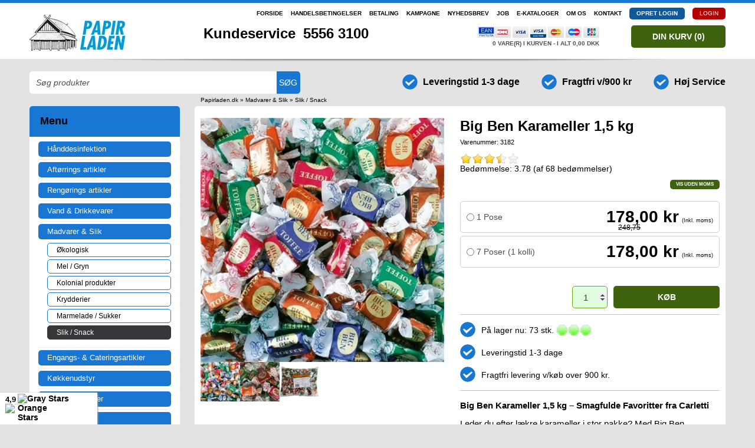

--- FILE ---
content_type: text/html; Charset=UTF-8
request_url: https://papirladen.dk/shop/big-ben-karameller-2925p.html
body_size: 14042
content:
<!DOCTYPE html>
<html lang='da' class="webshop-html" xmlns:fb="http://ogp.me/ns/fb#">
<head>
<title>Big Ben Karameller 1,5 kg - Fra 142,40 KØB billige tilbud</title>
<meta name="viewport" content="width=device-width, initial-scale=1.0">
<meta name="x_ua_compatible" content="IE=edge,chrome=1">
<meta name="robots" content="max-snippet:-1, max-image-preview:large">

<!-- Preload CSS -->
<!--<link rel="preload" href="/images/design/css/styles.2023.min.css?b19" as="style">-->
<link rel="preload" href="/images/design/css/styles.2023.css?b19" as="style">
<link rel="stylesheet" href="/images/design/css/styles.2023.css?b19">

<script id="Cookiebot" src="https://consent.cookiebot.com/uc.js" data-cbid="f88d0628-ba0d-4e48-9b4b-c90f9bfda151" type="e4efc0446151bc77b8b6cc04-text/javascript"></script>

<!--<link rel="stylesheet" href="/images/design/css/styles.2023.min.css?b19">-->
<!-- Preload JS -->
<!--<link rel="preload" href="/images/design/javascript/scripts.2023.js?b12" as="script">-->
<link rel="preload" href="/images/design/javascript/scripts.2023.min.js?b13" as="script">
<link rel="preload" href="/images/design/javascript/foundation/jquery.foundation.reveal.min.js" as="script">
<!-- Defer JS -->
<!--<script src="/images/design/javascript/scripts.2023.js?b12" defer data-cookieconsent="ignore"></script>-->
<script data-cookieconsent="ignore" src="/images/design/javascript/scripts.2023.min.js?b13" defer type="e4efc0446151bc77b8b6cc04-text/javascript"></script>
<script data-cookieconsent="ignore" src="/images/design/javascript/foundation/jquery.foundation.reveal.min.js" defer type="e4efc0446151bc77b8b6cc04-text/javascript"></script>

<!-- Google Consent Mode -->
<script data-cookieconsent="ignore" type="e4efc0446151bc77b8b6cc04-text/javascript">
  window.dataLayer = window.dataLayer || [];
  function gtag() {
    dataLayer.push(arguments);
  }

  // Default consent settings (before any tags fire)
  gtag("consent", "default", {
    ad_storage: "denied",
    analytics_storage: "denied",
    ad_user_data: "denied",
	ad_personalization: "denied",
    functionality_storage: "denied",
    personalization_storage: "denied",
    security_storage: "granted",
    wait_for_update: 500
  });

  // Privacy-enhancing settings
  gtag("set", "ads_data_redaction", true);
  gtag("set", "url_passthrough", true);
</script>

<!-- Cookiebot Consent - uetq -->
<script data-cookieconsent="ignore" type="e4efc0446151bc77b8b6cc04-text/javascript">
  window.uetq = window.uetq || [];
  window.uetq.push('consent', 'default', { 'ad_storage': 'denied' });
  window.addEventListener('CookiebotOnConsentReady', function () {
    window.uetq.push('consent', 'update', {
      'ad_storage': Cookiebot.consent.marketing ? 'granted' : 'denied'
    });
  });
</script>

<!-- Cookiebot Consent - gtag update -->
<script data-cookieconsent="ignore" type="e4efc0446151bc77b8b6cc04-text/javascript">
  window.addEventListener('CookiebotOnConsentReady', function () {
    gtag('consent', 'update', {
      ad_storage: Cookiebot.consent.marketing ? 'granted' : 'denied',
      analytics_storage: Cookiebot.consent.statistics ? 'granted' : 'denied',
      functionality_storage: Cookiebot.consent.preferences ? 'granted' : 'denied',
      personalization_storage: Cookiebot.consent.preferences ? 'granted' : 'denied',
      security_storage: 'granted'
    });
  });
</script>

<!-- Google Tag Manager -->
<script type="text/plain" data-cookieconsent="marketing">(function(w,d,s,l,i){w[l]=w[l]||[];w[l].push({'gtm.start':
new Date().getTime(),event:'gtm.js'});var f=d.getElementsByTagName(s)[0],
j=d.createElement(s),dl=l!='dataLayer'?'&l='+l:'';j.async=true;j.src=
'https://www.googletagmanager.com/gtm.js?id='+i+dl;f.parentNode.insertBefore(j,f);
})(window,document,'script','dataLayer','GTM-MQL59QQD');</script>
<!-- End Google Tag Manager -->

<!-- Google tag (gtag.js) -->
<script type="text/plain" data-cookieconsent="marketing" async src="https://www.googletagmanager.com/gtag/js?id=AW-1029770693"></script>
<script type="e4efc0446151bc77b8b6cc04-text/javascript">
  window.dataLayer = window.dataLayer || [];
  function gtag(){dataLayer.push(arguments);}
  gtag('js', new Date());
  gtag('config', 'AW-1029770693');
</script>

<!-- Meta Pixel (Facebook) -->
<script type="text/plain" data-cookieconsent="marketing">
!function(f,b,e,v,n,t,s)
{if(f.fbq)return;n=f.fbq=function(){n.callMethod?
n.callMethod.apply(n,arguments):n.queue.push(arguments)};
if(!f._fbq)f._fbq=n;n.push=n;n.loaded=!0;n.version='2.0';
n.queue=[];t=b.createElement(e);t.async=!0;
t.src=v;s=b.getElementsByTagName(e)[0];
s.parentNode.insertBefore(t,s)}(window, document,'script',
'https://connect.facebook.net/en_US/fbevents.js');
fbq('init', '685645591524918');
fbq('track', 'PageView');
</script>
<!-- End Meta Pixel Code -->

<!-- BiNG Tracking) -->
<script type="text/plain" data-cookieconsent="marketing">(function(w,d,t,r,u){var f,n,i;w[u]=w[u]||[],f=function(){var o={ti:"187103454", enableAutoSpaTracking: true};o.q=w[u],w[u]=new UET(o),w[u].push("pageLoad")},n=d.createElement(t),n.src=r,n.async=1,n.onload=n.onreadystatechange=function(){var s=this.readyState;s&&s!=="loaded"&&s!=="complete"||(f(),n.onload=n.onreadystatechange=null)},i=d.getElementsByTagName(t)[0],i.parentNode.insertBefore(n,i)})(window,document,"script","//bat.bing.com/bat.js","uetq");</script>

<!-- PushAlert -->
<script type="e4efc0446151bc77b8b6cc04-text/javascript" data-cookieconsent="ignore">
        (function(d, t) {
                var g = d.createElement(t),
                s = d.getElementsByTagName(t)[0];
                g.src = "https://cdn.pushalert.co/integrate_94563d14658a71e6f89aa38d0669ec75.js";
                s.parentNode.insertBefore(g, s);
        }(document, "script"));
</script>
<!-- End PushAlert -->

<script type="text/plain" data-cookieconsent="marketing" id="mcjs">!function(c,h,i,m,p){m=c.createElement(h),p=c.getElementsByTagName(h)[0],m.async=1,m.src=i,p.parentNode.insertBefore(m,p)}(document,"script","https://chimpstatic.com/mcjs-connected/js/users/16611cac146770b090e8cc0d6/fed758b1d82de992f5c5f83d8.js");</script>

<!--<script src="/images/design/javascript/HeaderScript.js?40" async></script> -->

<!-- Icons -->
<link rel="apple-touch-icon" sizes="180x180" href="/apple-touch-icon.png">
<link rel="icon" type="image/png" sizes="32x32" href="/favicon-32x32.png">
<link rel="icon" type="image/png" sizes="16x16" href="/favicon-16x16.png">
<link rel="icon" type="image/svg+xml" href="/favicon.svg">
<link rel="manifest" href="/site.webmanifest?3">
<link rel="mask-icon" href="/safari-pinned-tab.svg" color="#5bbad5">
<meta name="msapplication-TileColor" content="#2b5797">
<meta name="theme-color" content="#ffffff">
<meta name="google-site-verification" content="EUmQheAMWZOWd8FNkrHQtYgF4E73tHFON8bsfsB2Hpw">
<meta name="facebook-domain-verification" content="pn0itgqbl376hl9mcdy5qfyk2r2znd">

<!-- Inline CSS -->
<style>
html {
    overflow-y: scroll;
}
@media(max-width:767px) {
    .webshop-showbasket .hideforsmall {display:none}
}
@media(min-width:768px) {
    .webshop-showbasket .showforsmall {display:none}
}
#ProductMenu_List > li > a[title="Tilbud dato- & udgående varer"],
#ProductMenu_List li ul li a[title="Nyheder"] {background:#B30000!important;color:#fff}
</style>
<link rel="alternate" hreflang="da-DK" href="https://papirladen.dk/shop/big-ben-karameller-2925p.html"/>
    <meta http-equiv="Content-Type" content="text/html;charset=UTF-8" />
    <meta name="generator" content="DanDomain Webshop" />
    <link rel="canonical" href="https://papirladen.dk/shop/big-ben-karameller-2925p.html"/>
    <link rel="preload" as="image" href="/images/billeder/3182.webp" />
    <link rel="image_src" href="https://papirladen.dk/images/billeder/3182.webp" />
    <meta property="og:title" content="Big Ben Karameller 1,5 kg"/>
    <meta property="og:url" content="https://papirladen.dk/shop/big-ben-karameller-2925p.html"/>
    <meta property="og:image" content="https://papirladen.dk/images/billeder/3182.webp"/>
    <meta name="thumbnail" content="https://papirladen.dk/images/billeder/3182.webp" />
    <meta name="description" content="Big Ben Karameller 1,5 kg &#9989; Leveringstid 1-3 dage &#9989; Fragtfri levering">
    <meta name="keywords" content="Slik, BigBen, Big Ben, Karameller, skoleafslutning, sidste skoledag, Caletti, 273 stk, fastelavn, flødekarameller">
    <meta http-equiv="Page-Enter" content="blendTrans(Duration=0)">
    <meta http-equiv="Page-Exit" content="blendTrans(Duration=0)">
    <meta http-equiv="imagetoolbar" content="no">
    <script type="e4efc0446151bc77b8b6cc04-text/javascript">
        var UsesOwnDoctype = true
        var LanguageID = '26';
        var ReloadBasket = '';
        var MaxBuyMsg = 'Antal må ikke være større end';
        var MinBuyMsg = 'Antal må ikke være mindre end';
        var SelectVarMsg = 'Vælg variant før køb';
        var ProductNumber = '3182';
        var ProductVariantMasterID = '';
        var Keyword = '';
        var SelectVarTxt = 'Vælg variant';
        var ShowBasketUrl = '/shop/showbasket.html';
        var CurrencyReturnUrl = '/shop/big-ben-karameller-2925p.html';
        var ReqVariantSelect = 'true';
        var EnablePicProtect = true;
        var PicprotectMsg = 'Papirladen - Billeder kan ikke kopieres.!';
        var AddedToBasketMessageTriggered = false;
        var CookiePolicy = {"cookiesRequireConsent":false,"allowTrackingCookies":true,"allowStatisticsCookies":true,"allowFunctionalCookies":true};
        setInterval(function(){SilentAjaxGetRequest(location.href);},900000);
    </script>

</head>


<body class="webshop-productinfo webshop-body">

<script type="e4efc0446151bc77b8b6cc04-text/javascript" src="/shop/frontend/public/js/webshop.bundle.jquery.min.js?v=8.117.5168"></script>
<script defer type="e4efc0446151bc77b8b6cc04-text/javascript" src="/shop/frontend/public/js/webshop.bundle.core.min.js?v=8.117.5168"></script>
<script defer type="e4efc0446151bc77b8b6cc04-text/javascript" src="/shop/frontend/public/js/webshop.bundle.nivoslider.min.js?v=8.117.5168"></script>
<script defer type="e4efc0446151bc77b8b6cc04-text/javascript" src="/shop/frontend/public/js/webshop.bundle.jqueryui.min.js?v=8.117.5168"></script>
<script defer type="e4efc0446151bc77b8b6cc04-text/javascript" src="/shop/frontend/public/js/webshop.bundle.productinfo.min.js?v=8.117.5168"></script>
<!-- Google Tag Manager (noscript) -->
<noscript><iframe src="https://www.googletagmanager.com/ns.html?id=GTM-MQL59QQD"
height="0" width="0" style="display:none;visibility:hidden"></iframe></noscript>
<!-- Meta pxel script (nosxcript) -->
<noscript><img height="1" width="1" style="display:none"
src="https://www.facebook.com/tr?id=685645591524918&ev=PageView&noscript=1"
alt="Facebook tracking pixel" /></noscript>
<!-- End Google Tag Manager (noscript) -->
<!-- Simon sat 09.11.2025
<script>
  // Wrap the event handler in a function to be called once the DOM is loaded
  function sendUETEvent() {
    window.parent.postMessage({ event: 'UET', data: { action: 'pageLoad' } }, '*');
  }

  // Add an event listener to defer the function until DOM is fully loaded
  document.addEventListener('DOMContentLoaded', function() {
    // Ensure the iframe is loaded before sending the event
    var iframe = document.querySelector('iframe[src*="googletagmanager.com"]');
    if (iframe) {
      iframe.onload = sendUETEvent;
    } else {
      sendUETEvent();
    }
  });
</script>

-->
<script type="e4efc0446151bc77b8b6cc04-text/javascript">
  $(function() {
    if (CurrencyReturnUrl  === '/shop/tilbud-dato--udgaaende-39s1.html') {
      $('a[href="/shop/nyheder-154c1.html').parents('.catName').css('background','#B30000');
    }
  });
</script>
<div id="fix">
  <div id="topBg">
    <div class="row hide-for-small">
      <div class="twelve columns fT3 text-right upperCase" id="topNav">
        <a class="Link_Topmenu Link_Idle_Topmenu" href="/">Forside</a><a class="Link_Topmenu Link_Idle_Topmenu" href="/shop/cms-handelsbetingelser.html">Handelsbetingelser</a><a class="Link_Topmenu Link_Idle_Topmenu" href="/shop/cms-betaling.html">Betaling</a><a class="Link_Topmenu Link_Idle_Topmenu" href="/shop/cms-kampagne.html">Kampagne</a><a class="Link_Topmenu Link_Idle_Topmenu" href="/shop/cms-nyhedsbrev.html">Nyhedsbrev</a><a class="Link_Topmenu Link_Idle_Topmenu" href="/shop/cms-job.html">Job</a><a class="Link_Topmenu Link_Idle_Topmenu" href="/shop/cms-e-kataloger.html">E-Kataloger</a><a class="Link_Topmenu Link_Idle_Topmenu" href="/shop/cms-om-os.html">Om os</a><a class="Link_Topmenu Link_Idle_Topmenu" href="/shop/cms-kontakt.html">Kontakt</a><a class="Link_Topmenu Link_Idle_Topmenu" href="/shop/addb2b.html"><u>Opret login</u></a><a class="Link_Topmenu Link_Idle_Topmenu" href="/shop/b2blogin.html"><b>Login</b></a>
      </div>
    </div>
    <div class="row" id="topLogoBasketRow">
      <div class="three columns mobile-one" id="topLogo"><a href="/shop/frontpage.html" title="Papirladen"><img alt="Papirladen" height="61" src="/images/design/source_dk/logo-hd.webp" width="163"></a></div>
<div class="four columns mobile-two usps hide-for-small">
<div class="left fontOpen topUsp fontSBold">
		Kundeservice <b>5556 3100</b></div>
</div>
<div class="five columns mobile-three right" id="topBasket"><a class="basketLink hide" href="/shop/showbasket.html">...</a><div class="hide-for-small row topBasketClick">
<div class="seven columns text-right topBasketVar"><a href="/shop/showbasket.html" title="Gå til kurv"><img alt="Ean betaling" height="19" id="ean" src="/images/design/source_dk/ean.webp" width="29"><img alt="Betalingskort" height="19" src="/images/design/source_dk/creditcards.webp" width="177"></a><div class="basketVariables fT3 upperCase fC2">0 vare(r) i kurven - I alt 0,00 DKK</div>
</div>
<div class="five columns">
<div class="text-right" id="topBasketLarge"><a class="knap" href="/shop/showbasket.html">Din kurv <span class="topBasketProducts"> (0) </span></a><div class="basketBuyTip">
					Er nu lagt i kurven
				</div>
</div>
</div>
</div>
<div class="show-for-small" id="topBasketSmall">
<div class="topBasketClick mobileBasketBtn"><img alt="Gå til kurven" height="34" src="/images/design/construction/m_cart.webp" width="43"></div>
<div id="mobileTopMenu">
<div class="mobileMenuBtn upperCase" id="catBtn"><img alt="Indkøbskurv" height="17" src="/images/design/construction/m_produtcs.webp" width="17"></div>
<div class="mobileMenuBtn upperCase" id="searchBtn"><img alt="Mobil menu" height="17" src="/images/design/construction/m_serch.webp" width="17"></div>
<div class="mobileMenuBtn upperCase" id="menuBtn"><img alt="info" height="17" src="/images/design/construction/m_info.webp" width="17"></div>
</div>
</div>
</div>

    </div>
  </div>
  <div class="row">
    <div class="twelve columns shadow">
      <img alt="top skygge" src="/images/design/construction/shadow-top.webp" width="1180" height="10">
    </div>
  </div>
  <div class="row" id="topSearchUspRow">
    <div class="five columns" id="topSearch">
      <div class="searchWrapper">
          <form action="/shop/search-1.html" method="POST" id="searchForm">
    <input type="hidden" value="1" name="InitSearch">
    <input type="text" value="" class="searchInput" name="Keyword" id="search">
    <div class="topSearchPlaceholder">
        <label for="search">Søg produkter</label>
    </div>
    <input type="submit" class="searchBtn" name="SØG" value="SØG" id="SØG">
</form>
      </div>
      <div class="hide" id="opcTopBack">
        <a href="/shop/showbasket.html" class="knap knapblue">Handel videre</a>
      </div>
    </div>
    <div class="seven columns hide-for-small mobile-move-to-bottom">
      <div class="text-right fontOpen" id="topUsp">
        <ul>
          <li>Leveringstid 1-3 dage</li><li>Fragtfri v/900 kr</li><li>Høj Service</li>
        </ul>
      </div>
    </div>
  </div>
</div>
<div id="contentFrame">
  <div id="menuDropDown" class="hide">
    <div class="header fC1 fontOpen fT11">Info</div>
    <div class="panel"><a class="Link_Topmenu Link_Idle_Topmenu" href="/">Forside</a><a class="Link_Topmenu Link_Idle_Topmenu" href="/shop/cms-handelsbetingelser.html">Handelsbetingelser</a><a class="Link_Topmenu Link_Idle_Topmenu" href="/shop/cms-betaling.html">Betaling</a><a class="Link_Topmenu Link_Idle_Topmenu" href="/shop/cms-kampagne.html">Kampagne</a><a class="Link_Topmenu Link_Idle_Topmenu" href="/shop/cms-nyhedsbrev.html">Nyhedsbrev</a><a class="Link_Topmenu Link_Idle_Topmenu" href="/shop/cms-job.html">Job</a><a class="Link_Topmenu Link_Idle_Topmenu" href="/shop/cms-e-kataloger.html">E-Kataloger</a><a class="Link_Topmenu Link_Idle_Topmenu" href="/shop/cms-om-os.html">Om os</a><a class="Link_Topmenu Link_Idle_Topmenu" href="/shop/cms-kontakt.html">Kontakt</a><a class="Link_Topmenu Link_Idle_Topmenu" href="/shop/addb2b.html"><u>Opret login</u></a><a class="Link_Topmenu Link_Idle_Topmenu" href="/shop/b2blogin.html"><b>Login</b></a></div>
  </div>
  <div class="row" id="contentPrmRow">
    <div class="three columns" id="productMenu">
      <div id="ProductmenuContainer_DIV" class="ProductmenuContainer_DIV"><span class="Heading_Productmenu Heading_ProductMenu"><a href="/shop/frontpage.html">Menu</a></span><style type="text/css">.ProductMenu_MenuItemBold{font-weight:bold;}</style><ul id="ProductMenu_List"><li class="RootCategory_Productmenu has-dropdown"><a href="/shop/haanddesinfektion-7s1.html" class="Deactiv_Productmenu Deactiv_ProductMenu CategoryLink0_Productmenu" title="Hånddesinfektion"><span class="ProductMenu_MenuItemBold">Hånddesinfektion</span></a></li><li class="RootCategory_Productmenu has-dropdown"><a href="/shop/aftoerrings-artikler-8s1.html" class="Deactiv_Productmenu Deactiv_ProductMenu CategoryLink0_Productmenu" title="Aftørrings artikler"><span class="ProductMenu_MenuItemBold">Aftørrings artikler</span></a></li><li class="RootCategory_Productmenu has-dropdown"><a href="/shop/rengoerings-artikler-9s1.html" class="Deactiv_Productmenu Deactiv_ProductMenu CategoryLink0_Productmenu" title="Rengørings artikler"><span class="ProductMenu_MenuItemBold">Rengørings artikler</span></a></li><li class="RootCategory_Productmenu has-dropdown"><a href="/shop/vand-drikkevarer-19s1.html" class="Deactiv_Productmenu Deactiv_ProductMenu CategoryLink0_Productmenu" title="Vand & Drikkevarer"><span class="ProductMenu_MenuItemBold">Vand & Drikkevarer</span></a></li><li class="RootCategory_Productmenu has-dropdown"><a href="/shop/madvarer-slik-11s1.html" class="CategoryLink0_Productmenu DeActiv_Productmenu DeActiv_ProductMenu" title="Madvarer & Slik"><span class="ProductMenu_MenuItemBold">Madvarer & Slik</span></a><ul class="dropdown"><li class="SubCategory1_Productmenu"><a href="/shop/oekologisk-46c1.html" class="Deactiv_Productmenu Deactiv_ProductMenu CategoryLink1_Productmenu" title="Økologisk">Økologisk</a></li><li class="SubCategory1_Productmenu"><a href="/shop/mel-gryn-47c1.html" class="Deactiv_Productmenu Deactiv_ProductMenu CategoryLink1_Productmenu" title="Mel / Gryn">Mel / Gryn</a></li><li class="SubCategory1_Productmenu"><a href="/shop/kolonial-produkter-48c1.html" class="Deactiv_Productmenu Deactiv_ProductMenu CategoryLink1_Productmenu" title="Kolonial produkter">Kolonial produkter</a></li><li class="SubCategory1_Productmenu"><a href="/shop/krydderier-49c1.html" class="Deactiv_Productmenu Deactiv_ProductMenu CategoryLink1_Productmenu" title="Krydderier">Krydderier</a></li><li class="SubCategory1_Productmenu"><a href="/shop/marmelade-sukker-50c1.html" class="Deactiv_Productmenu Deactiv_ProductMenu CategoryLink1_Productmenu" title="Marmelade / Sukker">Marmelade / Sukker</a></li><li class="SubCategory1_Productmenu active"><a name="ActiveCategory_A" ID="ActiveCategory_A"></a><a href="/shop/slik-snack-51c1.html" class="CategoryLink1_Productmenu Activ_Productmenu Activ_ProductMenu" title="Slik / Snack">Slik / Snack</a></li></ul></li><li class="RootCategory_Productmenu has-dropdown"><a href="/shop/engangs--cateringsartikler-10s1.html" class="Deactiv_Productmenu Deactiv_ProductMenu CategoryLink0_Productmenu" title="Engangs- & Cateringsartikler"><span class="ProductMenu_MenuItemBold">Engangs- & Cateringsartikler</span></a></li><li class="RootCategory_Productmenu has-dropdown"><a href="/shop/koekkenudstyr-33s1.html" class="Deactiv_Productmenu Deactiv_ProductMenu CategoryLink0_Productmenu" title="Køkkenudstyr"><span class="ProductMenu_MenuItemBold">Køkkenudstyr</span></a></li><li class="RootCategory_Productmenu has-dropdown"><a href="/shop/affaldssystemer-34s1.html" class="Deactiv_Productmenu Deactiv_ProductMenu CategoryLink0_Productmenu" title="Affaldssystemer"><span class="ProductMenu_MenuItemBold">Affaldssystemer</span></a></li><li class="RootCategory_Productmenu has-dropdown"><a href="/shop/maatter-m-m-35s1.html" class="Deactiv_Productmenu Deactiv_ProductMenu CategoryLink0_Productmenu" title="Måtter m.m."><span class="ProductMenu_MenuItemBold">Måtter m.m.</span></a></li><li class="RootCategory_Productmenu has-dropdown"><a href="/shop/boerne-baby-artikler-12s1.html" class="Deactiv_Productmenu Deactiv_ProductMenu CategoryLink0_Productmenu" title="Børne/baby artikler"><span class="ProductMenu_MenuItemBold">Børne/baby artikler</span></a></li><li class="RootCategory_Productmenu has-dropdown"><a href="/shop/kontor-36s1.html" class="Deactiv_Productmenu Deactiv_ProductMenu CategoryLink0_Productmenu" title="Kontor"><span class="ProductMenu_MenuItemBold">Kontor</span></a></li><li class="RootCategory_Productmenu has-dropdown"><a href="/shop/borddaekning-37s1.html" class="Deactiv_Productmenu Deactiv_ProductMenu CategoryLink0_Productmenu" title="Borddækning"><span class="ProductMenu_MenuItemBold">Borddækning</span></a></li><li class="RootCategory_Productmenu has-dropdown"><a href="/shop/isenkram-38s1.html" class="Deactiv_Productmenu Deactiv_ProductMenu CategoryLink0_Productmenu" title="Isenkram"><span class="ProductMenu_MenuItemBold">Isenkram</span></a></li><li class="RootCategory_Productmenu has-dropdown"><a href="/shop/karcher-20s1.html" class="Deactiv_Productmenu Deactiv_ProductMenu CategoryLink0_Productmenu" title="Kärcher"><span class="ProductMenu_MenuItemBold">Kärcher</span></a></li><li class="RootCategory_Productmenu"><a href="/shop/komplet-vareliste-147c1.html" class="Deactiv_Productmenu Deactiv_ProductMenu CategoryLink0_Productmenu" title="Komplet Vareliste">Komplet Vareliste</a></li><li class="RootCategory_Productmenu has-dropdown"><a href="/shop/miljoevenlige-produkter-164s1.html" class="Deactiv_Productmenu Deactiv_ProductMenu CategoryLink0_Productmenu" title="Miljøvenlige produkter"><span class="ProductMenu_MenuItemBold">Miljøvenlige produkter</span></a></li><li class="RootCategory_Productmenu has-dropdown"><a href="/shop/tilbud-dato--udgaaende-39s1.html" class="Deactiv_Productmenu Deactiv_ProductMenu CategoryLink0_Productmenu" title="Tilbud dato- & udgående varer"><span class="ProductMenu_MenuItemBold">Tilbud dato- & udgående varer</span></a></li></ul><!--<CategoryStructure>5</CategoryStructure>-->
<!--Loaded from disk cache--></div><input type="hidden" value="5" id="RootCatagory"><!--categories loaded in: 16ms-->
      <div class="row">
        <div class="twelve columns shadow">
          <img alt="menu skygge" loading="lazy" height="10" width="255" src="/images/design/construction/shadow-prm.webp">
        </div>
      </div>
    </div>
    <div class="nine columns product" id="mainContent">
      <div itemscope itemtype="https://schema.org/Product">
<meta itemprop="sku" content="3182"/>
<meta itemprop="mpn" content="22-220"/>
<meta itemprop="gtin14" content="05701049222204"/>
<meta itemprop="itemCondition" content="https://schema.org/NewCondition" />
<div itemprop="shippingDetails" itemtype="https://schema.org/OfferShippingDetails" itemscope>
<div itemprop="shippingRate" itemtype="https://schema.org/MonetaryAmount" itemscope>
<meta itemprop="value" content="48.75" />
<meta itemprop="currency" content="DKK" />
</div>
</div>
<FORM METHOD="POST" NAME="myform" class="product-details-buy-form" OnSubmit="if (!window.__cfRLUnblockHandlers) return false; return BuyProduct(this,'1','28','False');" ACTION="/shop/basket.asp" data-cf-modified-e4efc0446151bc77b8b6cc04-=""><INPUT TYPE="hidden" NAME="VerticalScrollPos" VALUE=""><INPUT TYPE="hidden" NAME="BuyReturnUrl" VALUE="/shop/big-ben-karameller-2925p.html"><INPUT TYPE="hidden" NAME="Add" VALUE="1"><INPUT TYPE="HIDDEN" NAME="ProductID" VALUE="3182"><main id="mainArea"><div class="breadcrumb">
<TABLE width="100%" border="0" cellpadding="0" cellspacing="0">
<TR>
<TD CLASS="BreadCrumb_ProductInfo BreadCrumb_Productinfo"><span itemscope itemtype="https://schema.org/BreadcrumbList"><a href="/">Papirladen.dk</a>  » <span itemprop="itemListElement" itemscope itemtype="https://schema.org/ListItem"><a class="BreadCrumbLink" href="/shop/madvarer-slik-11s1.html" itemprop="item"><span itemprop="name">Madvarer &amp; Slik</span></a><meta itemprop="position" content="1" /></span> » <span itemprop="itemListElement" itemscope itemtype="https://schema.org/ListItem"><a class="BreadCrumbLink_Active" href="/shop/slik-snack-51c1.html" itemprop="item"><span itemprop="name">Slik / Snack</span></a><meta itemprop="position" content="2" /></span></span><BR><BR></TD>
</TR>
</TABLE>
</div>
<div class="panel" id="prCard">
<div class="row">
<div class="twelve columns" id="prcInfoCol">
<div class="prcContent">
<div class="row">
<div class="six columns">
<div class="prcImage">
<div class="prcNewsImg"></div>
<div class="prcOfferImg"></div>
<div>
<div class="zoom-gallery">
<div id="product-image-container" data-slide-id="zoom" class="zoom-gallery-slide active"><a class="MagicZoom" id="zoom-v" data-options="lazyZoom: true" href="/images/billeder/3182-p.webp" title="Big Ben Karameller 1,5 kg"><img itemprop="image" src="/images/billeder/3182.webp" alt="Big Ben Karameller 1,5 kg"></a></div>
</div>
<div class="zoom-gallery">
<div class="selectors"><a data-slide-id="zoom" data-zoom-id="zoom-v" onclick="if (!window.__cfRLUnblockHandlers) return false; toggleSpecialOfferOverlays(true)" data-image="/images/billeder/3182.webp" href="/images/billeder/3182-p.webp" alt="Big Ben Karameller 1,5 kg" title="Big Ben Karameller 1,5 kg" style="width:67px;margin-right:0px;" data-cf-modified-e4efc0446151bc77b8b6cc04-=""><img border="0" src="/images/billeder/3182.webp" width="67"></a><a data-slide-id="zoom" data-zoom-id="zoom-v" onclick="if (!window.__cfRLUnblockHandlers) return false; toggleSpecialOfferOverlays(true)" data-image="/images/billeder/3182_2.webp" href="/images/billeder/3182_2-p.webp" alt="" title="" style="width:67px;margin-right:0px;" data-cf-modified-e4efc0446151bc77b8b6cc04-=""><img border="0" src="/images/billeder/3182_2-t.webp" alt="" width="67"></a><a data-slide-id="zoom" data-zoom-id="zoom-v" onclick="if (!window.__cfRLUnblockHandlers) return false; toggleSpecialOfferOverlays(true)" data-image="/images/billeder/3182_1.webp" href="/images/billeder/3182_1-p.webp" alt="" title="" style="width:67px;margin-right:0px;" data-cf-modified-e4efc0446151bc77b8b6cc04-=""><img border="0" src="/images/billeder/3182_1-t.webp" alt="" width="67"></a></div>
</div><script type="e4efc0446151bc77b8b6cc04-text/javascript">
      $(function(){
        $("#magicZoomInclude").prop('src', '/Shop/frontend/components/magiczoomplus/magiczoomplus.js?version=528');
      });
    </script><script id="magicZoomInclude" type="e4efc0446151bc77b8b6cc04-text/javascript" language="javascript"></script><script type="e4efc0446151bc77b8b6cc04-text/javascript">
      var mzOptions  = {
      'expand': 'window',
      
        'zoomMode':'off',
        'zoomPosition': 'inner',
      
      'hint' : 'off'
      
      ,onUpdate : function() {
          var activeImage = $('#product-image-container').find('img');
          if(activeImage.length === 2){
            $(activeImage[1]).off('mousedown');
            $(activeImage[1]).on('mousedown',function(event){disableRightClick(event);});
          }
      }
      
		,onZoomReady: function() {
		var image = $('#'+arguments[0]).find('img')
		var imageAlt = $(image[0]).attr('alt');
		var zoomImage = $('.mz-zoom-window').find('img');
		$(zoomImage).attr("alt",imageAlt);
		}
		}
	</script><script type="e4efc0446151bc77b8b6cc04-text/javascript">
      function toggleSpecialOfferOverlays(show){
        if(show){
          $('.Element_Overlay_ProdInfo_SavingsImage_DIV').show();
          $('.Element_Overlay_ProdInfo_SavingsText_DIV').show();
          $('.Element_Overlay_ProdInfo_SpecialOfferImage_DIV').show();
        }
        else{
          $('.Element_Overlay_ProdInfo_SavingsImage_DIV').hide();
          $('.Element_Overlay_ProdInfo_SavingsText_DIV').hide();
          $('.Element_Overlay_ProdInfo_SpecialOfferImage_DIV').hide();
        }
      }
    </script><script type="e4efc0446151bc77b8b6cc04-text/javascript">
    jQuery('.zoom-gallery .selectors a').on('click touchstart', function(e) {
    $('.magic-zoom-video-iframe').each(function(index,item){
      $(item).attr('src','');
    });
    var dataSlideId = $(this).attr('data-slide-id');
    var iframe = $('#'+dataSlideId)
    if (iframe.length) {
      var iframeSrc = iframe.attr('data-src');
      iframe.attr('src',iframeSrc+'&autoplay=1');
    }
    jQuery('.zoom-gallery .zoom-gallery-slide').removeClass('active');
    jQuery('.zoom-gallery .selectors a').removeClass('active');
    jQuery('.zoom-gallery .zoom-gallery-slide[data-slide-id="'+jQuery(this).attr('data-slide-id')+'"]').addClass('active');
    jQuery(this).addClass('active');
    e.preventDefault();
    });
    </script><link href="/Shop/frontend/components/magiczoomplus/magiczoomplus.css?version=528" rel="stylesheet" type="text/css" media="screen">
<style type="text/css">
      .zoom-gallery-slide {
        display: none;
      }
      .zoom-gallery .zoom-gallery-slide.active {
        display: block;
        opacity: 1;
        visibility: visible;
      }
      .zoom-gallery .video-slide {
        position:relative;
        padding-bottom:56.25%;
        padding-top:30px;
        height:0;
        overflow:hidden;
        opacity: 0;
        visibility: hidden;
        transition: all ease-in-out 300ms;
      }
      .zoom-gallery .video-slide iframe,
      .zoom-gallery .video-slide object,
      .zoom-gallery .video-slide embed {
        position:absolute;
        top:0;
        left:0;
        width:100%;
        height:100%;
      }
      .zoom-gallery .selectors img {
        box-shadow: none !important;
        filter: none !important;
        -webkit-filter: none !important;
      }
      .zoom-gallery .selectors a[data-slide-id=video-1],
      .zoom-gallery .selectors a[data-slide-id=video-2] {
        position: relative;
      }
      .zoom-gallery .selectors a[data-slide-id=video-1] img,
      .zoom-gallery .selectors a[data-slide-id=video-2] img {
        opacity: 0.8;
      }
    </style>
</div>
</div>
</div>
<div class="six columns">
<div class="row prcInfo">
<div class="twelve columns prcName fT21 fontBold">
<h1><SPAN CLASS="Description_Productinfo" itemprop="name">Big Ben Karameller 1,5 kg</SPAN></h1>
</div>
<div class="prcProdMeta twelve columns fT4 aUnderline">
								Varenummer: <SPAN CLASS="Description_Productinfo" itemprop="productid">3182</SPAN></div>
<div style="padding-top:0px;padding-bottom:10px;"><div id="Product_Rating_Container"><input type="hidden" value="3.78" id="Product_Rating_Current_Value_Product_Rating_Container"><div itemprop="aggregateRating" itemscope itemtype="https://schema.org/AggregateRating"><span class="Product_Rating_Review_Text"><meta itemprop="name" content="Big Ben Karameller 1,5 kg"/></span><div class="Product_Rating_Symbols_Container"><meta itemprop="ratingValue" content="3.78" /><meta itemprop="bestRating" content="5"/><meta itemprop="worstRating" content="0.5"/><div title="0,5" style="cursor:pointer;" onmouseover="if (!window.__cfRLUnblockHandlers) return false; mouseOverRating(0.5,5,'1','Product_Rating_Container')" onmouseout="if (!window.__cfRLUnblockHandlers) return false; mouseOutRating(5,'3182','1','Product_Rating_Container')" onclick="if (!window.__cfRLUnblockHandlers) return false; mouseClickRating('3182',0.5,'Product_Rating_Container')" id="Product_Rating_Product_Rating_Container_1_Left" class="Product_Rating_Symbols_Active_Left" data-cf-modified-e4efc0446151bc77b8b6cc04-=""></div><div title="1" style="cursor:pointer;" onmouseover="if (!window.__cfRLUnblockHandlers) return false; mouseOverRating(1,5,'1','Product_Rating_Container')" onmouseout="if (!window.__cfRLUnblockHandlers) return false; mouseOutRating(5,'3182','1','Product_Rating_Container')" onclick="if (!window.__cfRLUnblockHandlers) return false; mouseClickRating('3182',1,'Product_Rating_Container')" id="Product_Rating_Product_Rating_Container_1_Right" class="Product_Rating_Symbols_Active_Right" data-cf-modified-e4efc0446151bc77b8b6cc04-=""></div><div title="1,5" style="cursor:pointer;" onmouseover="if (!window.__cfRLUnblockHandlers) return false; mouseOverRating(1.5,5,'1','Product_Rating_Container')" onmouseout="if (!window.__cfRLUnblockHandlers) return false; mouseOutRating(5,'3182','1','Product_Rating_Container')" onclick="if (!window.__cfRLUnblockHandlers) return false; mouseClickRating('3182',1.5,'Product_Rating_Container')" id="Product_Rating_Product_Rating_Container_2_Left" class="Product_Rating_Symbols_Active_Left" data-cf-modified-e4efc0446151bc77b8b6cc04-=""></div><div title="2" style="cursor:pointer;" onmouseover="if (!window.__cfRLUnblockHandlers) return false; mouseOverRating(2,5,'1','Product_Rating_Container')" onmouseout="if (!window.__cfRLUnblockHandlers) return false; mouseOutRating(5,'3182','1','Product_Rating_Container')" onclick="if (!window.__cfRLUnblockHandlers) return false; mouseClickRating('3182',2,'Product_Rating_Container')" id="Product_Rating_Product_Rating_Container_2_Right" class="Product_Rating_Symbols_Active_Right" data-cf-modified-e4efc0446151bc77b8b6cc04-=""></div><div title="2,5" style="cursor:pointer;" onmouseover="if (!window.__cfRLUnblockHandlers) return false; mouseOverRating(2.5,5,'1','Product_Rating_Container')" onmouseout="if (!window.__cfRLUnblockHandlers) return false; mouseOutRating(5,'3182','1','Product_Rating_Container')" onclick="if (!window.__cfRLUnblockHandlers) return false; mouseClickRating('3182',2.5,'Product_Rating_Container')" id="Product_Rating_Product_Rating_Container_3_Left" class="Product_Rating_Symbols_Active_Left" data-cf-modified-e4efc0446151bc77b8b6cc04-=""></div><div title="3" style="cursor:pointer;" onmouseover="if (!window.__cfRLUnblockHandlers) return false; mouseOverRating(3,5,'1','Product_Rating_Container')" onmouseout="if (!window.__cfRLUnblockHandlers) return false; mouseOutRating(5,'3182','1','Product_Rating_Container')" onclick="if (!window.__cfRLUnblockHandlers) return false; mouseClickRating('3182',3,'Product_Rating_Container')" id="Product_Rating_Product_Rating_Container_3_Right" class="Product_Rating_Symbols_Active_Right" data-cf-modified-e4efc0446151bc77b8b6cc04-=""></div><div title="3,5" style="cursor:pointer;" onmouseover="if (!window.__cfRLUnblockHandlers) return false; mouseOverRating(3.5,5,'1','Product_Rating_Container')" onmouseout="if (!window.__cfRLUnblockHandlers) return false; mouseOutRating(5,'3182','1','Product_Rating_Container')" onclick="if (!window.__cfRLUnblockHandlers) return false; mouseClickRating('3182',3.5,'Product_Rating_Container')" id="Product_Rating_Product_Rating_Container_4_Left" class="Product_Rating_Symbols_Active_Left" data-cf-modified-e4efc0446151bc77b8b6cc04-=""></div><div title="4" style="cursor:pointer;" onmouseover="if (!window.__cfRLUnblockHandlers) return false; mouseOverRating(4,5,'1','Product_Rating_Container')" onmouseout="if (!window.__cfRLUnblockHandlers) return false; mouseOutRating(5,'3182','1','Product_Rating_Container')" onclick="if (!window.__cfRLUnblockHandlers) return false; mouseClickRating('3182',4,'Product_Rating_Container')" id="Product_Rating_Product_Rating_Container_4_Right" class="Product_Rating_Symbols_Idle_Right" data-cf-modified-e4efc0446151bc77b8b6cc04-=""></div><div title="4,5" style="cursor:pointer;" onmouseover="if (!window.__cfRLUnblockHandlers) return false; mouseOverRating(4.5,5,'1','Product_Rating_Container')" onmouseout="if (!window.__cfRLUnblockHandlers) return false; mouseOutRating(5,'3182','1','Product_Rating_Container')" onclick="if (!window.__cfRLUnblockHandlers) return false; mouseClickRating('3182',4.5,'Product_Rating_Container')" id="Product_Rating_Product_Rating_Container_5_Left" class="Product_Rating_Symbols_Idle_Left" data-cf-modified-e4efc0446151bc77b8b6cc04-=""></div><div title="5" style="cursor:pointer;" onmouseover="if (!window.__cfRLUnblockHandlers) return false; mouseOverRating(5,5,'1','Product_Rating_Container')" onmouseout="if (!window.__cfRLUnblockHandlers) return false; mouseOutRating(5,'3182','1','Product_Rating_Container')" onclick="if (!window.__cfRLUnblockHandlers) return false; mouseClickRating('3182',5,'Product_Rating_Container')" id="Product_Rating_Product_Rating_Container_5_Right" class="Product_Rating_Symbols_Idle_Right" data-cf-modified-e4efc0446151bc77b8b6cc04-=""></div></div><div class="Product_Rating_Symbols_Clear"></div><span class="Product_Rating_Sum">Bedømmelse: 3.78 (af <span id="ratingNumberOfRatings" itemprop="ratingCount">68</span> bedømmelser)</span></div></div></div>
<div class="vattoggle"><A rel="nofollow" CLASS="Toolbar_ProductInfo Toolbar_Productinfo" HREF="
        javascript:ToggleVat();
			">Vis uden moms </A></div>
<div class="twelve columns">
<div class="row">
<div class="prcPrice" content="https://schema.org/NewCondition" data-custom1="7:1 kolli " itemprop="itemCondition">
<div itemscope="" itemtype="https://schema.org/Offer" itemprop="offers">
<link itemprop="availability" href="https://schema.org/InStock">
<META itemprop="priceCurrency" content="DKK">
<META itemprop="url" content="https://papirladen.dk/shop/big-ben-karameller-2925p.html">
<META itemprop="priceValidUntil" content="09-01-2026 01:00:00">
<div class="Prices_Custom_DIV"><div><div class="columns twelve prcPriceRow">
<div class="prcPriceLeft"><span class="prcPriceText fT7"><label> 1 Poser</label></span></div>
<div class="prcPriceRight"><span class="prcPriceBefore">248,75</span><span class="prcCurrentPrice fontBold"><span content="178.00" itemprop="price" data-unitprice="178.00">178,00</span>  kr</span><span style="text-align: right; font-size: 9px;">(Inkl. moms)</span></div>
</div>
<meta itemprop="priceValidUntil" content="2026-01-09">
<div itemprop="hasMerchantReturnPolicy" itemscope="" itemtype="https://schema.org/MerchantReturnPolicy">
<meta itemprop="applicableCountry" content="DK"><meta itemprop="returnPolicyCategory" content="https://schema.org/MerchantReturnFiniteReturnWindow"><meta itemprop="merchantReturnDays" content="60"><meta itemprop="returnMethod" content="https://schema.org/ReturnByMail"><meta itemprop="returnFees" content="https://schema.org/FreeReturn"><meta itemprop="refundType" content="https://schema.org/FullRefund">
</div>
<div itemprop="shippingDetails" itemscope="" itemtype="https://schema.org/OfferShippingDetails">
<div itemprop="shippingDestination" itemscope="" itemtype="https://schema.org/DefinedRegion">
<meta itemprop="addressCountry" content="DK">
</div>
<div itemprop="deliveryTime" itemscope="" itemtype="https://schema.org/ShippingDeliveryTime">
<div itemprop="handlingTime" itemscope="" itemtype="https://schema.org/QuantitativeValue">
<meta itemprop="minValue" content="0"><meta itemprop="maxValue" content="1"><meta itemprop="unitCode" content="DAY">
</div>
<div itemprop="transitTime" itemscope="" itemtype="https://schema.org/QuantitativeValue">
<meta itemprop="minValue" content="1"><meta itemprop="maxValue" content="1"><meta itemprop="unitCode" content="DAY">
</div>
</div>
<div itemprop="shippingRate" itemscope="" itemtype="https://schema.org/MonetaryAmount">
<meta itemprop="value" content="0.00"><meta itemprop="currency" content="DKK">
</div>
</div>
<link href="https://papirladen.dk/shop/cms-kontakt.html" itemprop="seller"></div><div><div class="columns twelve prcPriceRow">
<div class="prcPriceLeft"><span class="prcPriceText fT7"><label> 7 Poser</label></span></div>
<div class="prcPriceRight"><span class="prcPriceBefore"></span><span class="prcCurrentPrice fontBold"><span data-unitprice="178.00">178,00</span>  kr</span><span style="text-align: right; font-size: 9px;">(Inkl. moms)</span></div>
</div>
<meta itemprop="priceValidUntil" content="2026-01-09">
<div itemprop="hasMerchantReturnPolicy" itemscope="" itemtype="https://schema.org/MerchantReturnPolicy">
<meta itemprop="applicableCountry" content="DK"><meta itemprop="returnPolicyCategory" content="https://schema.org/MerchantReturnFiniteReturnWindow"><meta itemprop="merchantReturnDays" content="60"><meta itemprop="returnMethod" content="https://schema.org/ReturnByMail"><meta itemprop="returnFees" content="https://schema.org/FreeReturn"><meta itemprop="refundType" content="https://schema.org/FullRefund">
</div>
<div itemprop="shippingDetails" itemscope="" itemtype="https://schema.org/OfferShippingDetails">
<div itemprop="shippingDestination" itemscope="" itemtype="https://schema.org/DefinedRegion">
<meta itemprop="addressCountry" content="DK">
</div>
<div itemprop="deliveryTime" itemscope="" itemtype="https://schema.org/ShippingDeliveryTime">
<div itemprop="handlingTime" itemscope="" itemtype="https://schema.org/QuantitativeValue">
<meta itemprop="minValue" content="0"><meta itemprop="maxValue" content="1"><meta itemprop="unitCode" content="DAY">
</div>
<div itemprop="transitTime" itemscope="" itemtype="https://schema.org/QuantitativeValue">
<meta itemprop="minValue" content="1"><meta itemprop="maxValue" content="1"><meta itemprop="unitCode" content="DAY">
</div>
</div>
<div itemprop="shippingRate" itemscope="" itemtype="https://schema.org/MonetaryAmount">
<meta itemprop="value" content="0.00"><meta itemprop="currency" content="DKK">
</div>
</div>
<link href="https://papirladen.dk/shop/cms-kontakt.html" itemprop="seller"></div></div></div></div>
</div>
</div>
<div class="twelve columns"><SCRIPT LANGUAGE="Javascript" type="e4efc0446151bc77b8b6cc04-text/javascript">
    var avNumVariants =  0;
    var svNumVariants =  0;
    var loaded = false;
    
      $(function(){
    
    if (avNumVariants > 0) {
    avInitialize();
    avSelect('3182');
    }
    loaded = true;
    
      });
    </SCRIPT></div>
<div class="twelve columns prcBuy  bbot">
<div class="buy">
<div id="BUYSECTION">
<div class="amountWrapper"><span class="amountWrapperHeadline"></span><INPUT ID="amount" TYPE="number" CLASS="TextInputField_ProductInfo TextInputField_Productinfo" NAME="AMOUNT" min="1" SIZE="3" MAXLENGTH="6" VALUE="1"></div>
<div class="buyWrapper"><span class="buyWrapperHeadline">Køb</span><INPUT TYPE="IMAGE" BORDER="0" SRC="/images/design/transparent.png"></div>
</div>
</div>
</div>
<div class="twelve columns prcUsp bbot">
<ul>
<li><SPAN CLASS="Description_Productinfo">På lager </SPAN>nu: 73 stk. <img alt="Big Ben Karameller 1,5 kg lager" loading="Lazy" src="/images/design/stock2-Large.webp"><img alt="Big Ben Karameller 1,5 kg lager" loading="Lazy" src="/images/design/stock2-Large.webp"><img alt="Big Ben Karameller 1,5 kg lager" loading="Lazy" src="/images/design/stock2-Large.webp"></li>
<li>
										Leveringstid 1-3 dage
									</li>
<li>
										Fragtfri levering v/køb over 900 kr.
									</li>
</ul>
</div>
<div class="twelve columns prcDecription">
<DIV CLASS="Description_Productinfo" itemprop="description"><span style="font-size:11pt"><span style="font-family:Calibri,sans-serif"><b>Big Ben Karameller 1,5 kg – Smagfulde Favoritter fra Carletti</b></span></span><br />
<br />
<span style="font-size:11pt"><span style="font-family:Calibri,sans-serif">Leder du efter lækre karameller i stor pakke? Med Big Ben Karameller fra Carletti får du hele <b>1,5 kg kvalitetskarameller</b> – perfekt til <b>fastelavn, sidste skoledag</b> eller bare ren forkælelse.</span></span><br />
<br />
<span style="font-size:11pt"><span style="font-family:Calibri,sans-serif">Denne store pose indeholder ca. <b>273 individuelt indpakkede karameller</b> i spændende smagsvarianter som <b>rom, kakao, lakrids og hasselnød</b>. En perfekt blanding af sødme og intens smag, der gør dem ideelle til både børn og voksne.</span></span><br />
<br />
<span style="font-size:11pt"><span style="font-family:Calibri,sans-serif"><b>Hvorfor vælge Big Ben Karameller fra Carletti?</b></span></span>
<ul>
	<li>
		<span style="font-size:11pt"><span style="tab-stops:list 36.0pt"><span style="font-family:Calibri,sans-serif"><span style="font-family:"Segoe UI Symbol",sans-serif">✅</span> Stor pakke – perfekt til deling</span></span></span>
	</li>
	<li>
		<span style="font-size:11pt"><span style="tab-stops:list 36.0pt"><span style="font-family:Calibri,sans-serif"><span style="font-family:"Segoe UI Symbol",sans-serif">✅</span> Høj kvalitet og unikke smagskombinationer</span></span></span>
	</li>
	<li>
		<span style="font-size:11pt"><span style="tab-stops:list 36.0pt"><span style="font-family:Calibri,sans-serif"><span style="font-family:"Segoe UI Symbol",sans-serif">✅</span> Ideel til festlige lejligheder og hverdagsforkælelse</span></span></span>
	</li>
	<li>
		<span style="font-size:11pt"><span style="tab-stops:list 36.0pt"><span style="font-family:Calibri,sans-serif"><span style="font-family:"Segoe UI Symbol",sans-serif">✅</span> Produceret af Carletti – kendt for dansk slik i topklasse</span></span></span>
	</li>
</ul>
<span style="font-size:11pt"><span style="font-family:Calibri,sans-serif">Uanset om du skal bruge karameller til <b>fastelavn</b>, <b>skoleafslutning</b>, <b>fødselsdag</b> eller bare vil have noget lækkert i slikskålen, så er Big Ben Karameller et sikkert hit.</span></span><br />
<br />
<span style="font-size:11pt"><span style="font-family:Calibri,sans-serif"><span style="font-family:"Segoe UI Symbol",sans-serif">🎁</span> <b>Forkæl dig selv eller en du holder af – bestil Big Ben Karameller 1,5 kg i dag og oplev smagen af dansk sliktradition.</b></span></span><br />
<br />
Antal: ca 273 stk<br />
Vægt: 1,5 kg</DIV>
<div style="margin:4px 0">
<div id="ProductInfo_Reviews" style="padding-top:0px;padding-bottom:10px;" itemprop="review" itemscope="" itemtype="https://schema.org/Review">
<div id="ProductInfo_ReviewHeadline"><a href="javascript:showReviewDialogResponsive(2925, 'Produktanmeldelser')">1. anmeldelser</a></div><span itemprop="author" itemtype="https://schema.org/Person" itemscope=""><meta itemprop="name" content="Anonym bruger"></span><div class="ProductInfo_ReviewEntry" itemprop="reviewBody">Gode klassiske BigBen karameller - dem skal jeg k&#248;be flere af p&#229; tilbud</div>
</div>
</div>
<div style="margin:4px 0"><SPAN itemprop="brand" itemtype="https://schema.org/Brand" itemscope=""><meta itemprop="name" content="Carletti"><A href="https://papirladen.dk/shop/big-ben-karameller-2925p.html" title="Carletti">Carletti</A><BR></SPAN></div>
<DIV CLASS="Description_Productinfo"><br>
1 palle = 126 Poser (18 Kolli med 7 Poser)<br><br></DIV>
</div>
<div class="twelve columns prcPdf fT5"><br><a href="/images/datablade/Datablad3182.pdf" target="_blank" title="Sikkerhedsdatablad"><img align="absmiddle" alt="Sikkerhedsdatablad" border="0" src="/images/design/construction/pdf-download.webp"></a>Sikkerhedsdatablad</div>
</div>
</div>
</div>
</div>
</div>
</div>
</div>
<div class="row prcRelated">
<div class="prcRelHeader"><div class="panel">Relaterede varer</div></div>
<div class="twelve columns prcRelProducts">
<div class="Related_Custom_DIV"><div style="float:left;width:33%;"><div class="columns twelve centered">
<div class="infocard panel">
<div class="ifcName fT20 fontOpen text-center"><A href="/shop/haandsprit-purell-gel-5783p.html"><span class="RelatedProdName">Håndsprit Purell GEL med Pumpe 1x350ml DATOVARE</span></A></div>
<div class="ifcNr fT6 text-center">
      Varenr. 2193</div>
<div class="ifcImage text-center"><a href="/shop/haandsprit-purell-gel-5783p.html" title="Håndsprit Purell GEL med Pumpe 1x350ml DATOVARE"><img alt="Håndsprit Purell GEL med Pumpe 1x350ml DATOVARE" height="190" loading="lazy" src="/images/billeder/2193-r.webp" width="190"></a><div class="ifcOfferImg"></div>
<div class="ifcNewsImg"></div>
</div>
<div class="ifcDec fT6 text-center">Purell Hånddesinf. m/Pumpe 1x350ml DATO</div>
<div class="ifcPrice upperCase"><strike>73,75</strike>55,00 DKK</div>
<div class="ifcVat fT5 text-center">Inkl. moms</div>
<div class="ifcAmountText text-right">
      Antal:
    </div>
<div style="text-align:center;margin:10px 0"><img alt="Håndsprit Purell GEL med Pumpe 1x350ml DATOVARE lager" src="/images/design/stock2-Large.webp"><img alt="Håndsprit Purell GEL med Pumpe 1x350ml DATOVARE lager" src="/images/design/stock2-Large.webp"><img alt="Håndsprit Purell GEL med Pumpe 1x350ml DATOVARE lager" src="/images/design/stock2-Large.webp"><img alt="Håndsprit Purell GEL med Pumpe 1x350ml DATOVARE lager" src="/images/design/stock2-Large.webp"><div style="text-align:center;margin:3px 0;font-size:13px">
        (2296) På lager</div>
</div>
<center>
<div class="product-buy-knap"><a class="knap" href="/shop/haandsprit-purell-gel-5783p.html" title="Se mere - Håndsprit Purell GEL med Pumpe 1x350ml DATOVARE"><span>Se mere</span></a></div>
</center>
<div class="hide ifcPrNr">2193</div>
</div>
</div>
</div><div style="float:left;width:33%;"><div class="columns twelve centered">
<div class="infocard panel">
<div class="ifcName fT20 fontOpen text-center"><A href="/shop/karameller-toms-minto-6270p.html"><span class="RelatedProdName">Karameller Toms Minto Peppermint 1 kg Bøtte</span></A></div>
<div class="ifcNr fT6 text-center">
      Varenr. 3025</div>
<div class="ifcImage text-center"><a href="/shop/karameller-toms-minto-6270p.html" title="Karameller Toms Minto Peppermint 1 kg Bøtte"><img alt="Karameller Toms Minto Peppermint 1 kg Bøtte" height="190" loading="lazy" src="/images/billeder/3025-r.webp" width="190"></a><div class="ifcOfferImg"></div>
<div class="ifcNewsImg"></div>
</div>
<div class="ifcDec fT6 text-center">Karameller Toms Minto 1 kg</div>
<div class="ifcPrice upperCase">220,00 DKK</div>
<div class="ifcVat fT5 text-center">Inkl. moms</div>
<div class="ifcAmountText text-right">
      Antal:
    </div>
<div style="text-align:center;margin:10px 0"><img alt="Karameller Toms Minto Peppermint 1 kg Bøtte lager" src="/images/design/stock2-Large.webp"><img alt="Karameller Toms Minto Peppermint 1 kg Bøtte lager" src="/images/design/stock2-Large.webp"><img alt="Karameller Toms Minto Peppermint 1 kg Bøtte lager" src="/images/design/stock2-Large.webp"><img alt="Karameller Toms Minto Peppermint 1 kg Bøtte lager" src="/images/design/stock2-Large.webp"><div style="text-align:center;margin:3px 0;font-size:13px">
        (10) På lager</div>
</div>
<center>
<div class="product-buy-knap"><a class="knap" href="/shop/karameller-toms-minto-6270p.html" title="Se mere - Karameller Toms Minto Peppermint 1 kg Bøtte"><span>Se mere</span></a></div>
</center>
<div class="hide ifcPrNr">3025</div>
</div>
</div>
</div><div style="float:left;width:33%;clear:right;"><div class="columns twelve centered">
<div class="infocard panel">
<div class="ifcName fT20 fontOpen text-center"><A href="/shop/fandango-mix-noerregade-6349p.html"><span class="RelatedProdName">Fandango Mix Nørregade Spangsberg 1600 gram Stor Bøtte 1 stk</span></A></div>
<div class="ifcNr fT6 text-center">
      Varenr. 3116</div>
<div class="ifcImage text-center"><a href="/shop/fandango-mix-noerregade-6349p.html" title="Fandango Mix Nørregade Spangsberg 1600 gram Stor Bøtte 1 stk"><img alt="Fandango Mix Nørregade Spangsberg 1600 gram Stor Bøtte 1 stk" height="190" loading="lazy" src="/images/billeder/3116-r.webp" width="190"></a><div class="ifcOfferImg"></div>
<div class="ifcNewsImg"></div>
</div>
<div class="ifcDec fT6 text-center">Fandango Mix 1600g Spangsberg 1 stk </div>
<div class="ifcPrice upperCase">250,00 DKK</div>
<div class="ifcVat fT5 text-center">Inkl. moms</div>
<div class="ifcAmountText text-right">
      Antal:
    </div>
<div style="text-align:center;margin:10px 0"><img alt="Fandango Mix Nørregade Spangsberg 1600 gram Stor Bøtte 1 stk lager" src="/images/design/stock2-Large.webp"><img alt="Fandango Mix Nørregade Spangsberg 1600 gram Stor Bøtte 1 stk lager" src="/images/design/stock2-Large.webp"><img alt="Fandango Mix Nørregade Spangsberg 1600 gram Stor Bøtte 1 stk lager" src="/images/design/stock2-Large.webp"><img alt="Fandango Mix Nørregade Spangsberg 1600 gram Stor Bøtte 1 stk lager" src="/images/design/stock2-Large.webp"><div style="text-align:center;margin:3px 0;font-size:13px">
        (19) På lager</div>
</div>
<center>
<div class="product-buy-knap"><a class="knap" href="/shop/fandango-mix-noerregade-6349p.html" title="Se mere - Fandango Mix Nørregade Spangsberg 1600 gram Stor Bøtte 1 stk"><span>Se mere</span></a></div>
</center>
<div class="hide ifcPrNr">3116</div>
</div>
</div>
</div><div style="float:left;width:33%;"><div class="columns twelve centered">
<div class="infocard panel">
<div class="ifcName fT20 fontOpen text-center"><A href="/shop/karameller-blandede-spangberg-6428p.html"><span class="RelatedProdName">Karameller Blandede Spangberg 600g </span></A></div>
<div class="ifcNr fT6 text-center">
      Varenr. 3117</div>
<div class="ifcImage text-center"><a href="/shop/karameller-blandede-spangberg-6428p.html" title="Karameller Blandede Spangberg 600g "><img alt="Karameller Blandede Spangberg 600g " height="190" loading="lazy" src="/images/billeder/3117-r.webp" width="190"></a><div class="ifcOfferImg"></div>
<div class="ifcNewsImg"></div>
</div>
<div class="ifcDec fT6 text-center">Karameller Blandede Spangsberg 600g </div>
<div class="ifcPrice upperCase">111,25 DKK</div>
<div class="ifcVat fT5 text-center">Inkl. moms</div>
<div class="ifcAmountText text-right">
      Antal:
    </div>
<div style="text-align:center;margin:10px 0"><img alt="Karameller Blandede Spangberg 600g  lager" src="/images/design/stock2-Large.webp"><img alt="Karameller Blandede Spangberg 600g  lager" src="/images/design/stock2-Large.webp"><img alt="Karameller Blandede Spangberg 600g  lager" src="/images/design/stock2-Large.webp"><img alt="Karameller Blandede Spangberg 600g  lager" src="/images/design/stock2-Large.webp"><div style="text-align:center;margin:3px 0;font-size:13px">
        (63) På lager</div>
</div>
<center>
<div class="product-buy-knap"><a class="knap" href="/shop/karameller-blandede-spangberg-6428p.html" title="Se mere - Karameller Blandede Spangberg 600g "><span>Se mere</span></a></div>
</center>
<div class="hide ifcPrNr">3117</div>
</div>
</div>
</div><div style="float:left;width:33%;"><div class="columns twelve centered">
<div class="infocard panel">
<div class="ifcName fT20 fontOpen text-center"><A href="/shop/lakrids-blanding-snak-6564p.html"><span class="RelatedProdName">Lakrids Blanding SNAK Nørregade 1 bøtte</span></A></div>
<div class="ifcNr fT6 text-center">
      Varenr. 3123</div>
<div class="ifcImage text-center"><a href="/shop/lakrids-blanding-snak-6564p.html" title="Lakrids Blanding SNAK Nørregade 1 bøtte"><img alt="Lakrids Blanding SNAK Nørregade 1 bøtte" height="190" loading="lazy" src="/images/billeder/3123-r.webp" width="190"></a><div class="ifcOfferImg"></div>
<div class="ifcNewsImg"></div>
</div>
<div class="ifcDec fT6 text-center">Lakrids SNAK Mix 325 gram 1 stk</div>
<div class="ifcPrice upperCase">58,00 DKK</div>
<div class="ifcVat fT5 text-center">Inkl. moms</div>
<div class="ifcAmountText text-right">
      Antal:
    </div>
<div style="text-align:center;margin:10px 0"><img alt="Lakrids Blanding SNAK Nørregade 1 bøtte lager" src="/images/design/stock2-Large.webp"><img alt="Lakrids Blanding SNAK Nørregade 1 bøtte lager" src="/images/design/stock2-Large.webp"><img alt="Lakrids Blanding SNAK Nørregade 1 bøtte lager" src="/images/design/stock2-Large.webp"><img alt="Lakrids Blanding SNAK Nørregade 1 bøtte lager" src="/images/design/stock2-Large.webp"><div style="text-align:center;margin:3px 0;font-size:13px">
        (212) På lager</div>
</div>
<center>
<div class="product-buy-knap"><a class="knap" href="/shop/lakrids-blanding-snak-6564p.html" title="Se mere - Lakrids Blanding SNAK Nørregade 1 bøtte"><span>Se mere</span></a></div>
</center>
<div class="hide ifcPrNr">3123</div>
</div>
</div>
</div><div style="clear:both;"></div></div></div>
</div></main><span class="prcFav" style="display:none"><a href="javascript:AddFavorite('2925',1);"><Img class="FavAddButton_ProductInfo" border="0" SRC="/images/design/construction/arrow.webp"></a></span><script type="e4efc0446151bc77b8b6cc04-text/javascript">
  window.uetq = window.uetq || [];
  window.uetq.push('event', 'PRODUCT_PURCHASE', {
    "ecomm_prodid": "3182",
    "ecomm_pagetype": "PURCHASE"
  });
</script><script type="e4efc0446151bc77b8b6cc04-text/javascript" src="/images/design/javascript/dandodesign.rating.js?v=3"></script>
<input type="hidden" value="productinfo" name="PostOrigin"></FORM><FORM ID="RelatedBuy_Form" method="post" style="margin:0px;display:none;" ACTION="/shop/basket.asp"><INPUT ID="RelatedAdd" TYPE="hidden" NAME="Add" VALUE="1"><INPUT ID="RelatedProdID" TYPE="hidden" NAME="ProductID" VALUE=""><INPUT ID="RelatedAmount" TYPE="hidden" NAME="amount" VALUE=""><INPUT ID="RelatedMinBuyAmount" TYPE="hidden" VALUE=""><INPUT ID="RelatedMaxBuyAmount" TYPE="hidden" VALUE=""><INPUT TYPE="hidden" NAME="VerticalScrollPos" VALUE=""><INPUT TYPE="hidden" NAME="BuyReturnUrl" VALUE="/shop/big-ben-karameller-2925p.html"></FORM><script type="e4efc0446151bc77b8b6cc04-text/javascript">function BuyRelatedProductCustom(ProdNumber,MinBuyAmount,MaxBuyAmount){try{var RelatedBuyAmount=document.getElementById('AmountRelated_'+ProdNumber).value}catch(e){var RelatedBuyAmount=MinBuyAmount};document.getElementById('RelatedProdID').value=ProdNumber;document.getElementById('RelatedAmount').value = RelatedBuyAmount;document.getElementById('RelatedMinBuyAmount').value = MinBuyAmount;document.getElementById('RelatedMaxBuyAmount').value = MaxBuyAmount;if (BuyRelatedProduct(document.getElementById('RelatedBuy_Form'),MinBuyAmount,MaxBuyAmount,'False')){document.getElementById('RelatedBuy_Form').submit();}}</script><SCRIPT type="e4efc0446151bc77b8b6cc04-text/javascript">$(function(){UpdateBuyControls();});</SCRIPT>
</div>
<script type="e4efc0446151bc77b8b6cc04-application/javascript">
window.dataLayer = window.dataLayer || [];
window.dataLayer.push({ ecommerce: null });
window.dataLayer.push({
'event':'view_item',
ecommerce:{
items:[{'item_id': '3182','item_name': 'Big Ben Karameller 1,5 kg','item_brand': 'Carletti','item_category': 'Slik / Snack','price': 0.00,'currency': 'DKK'}]
}
});
</script>

<!--Loaded from disk cache--><!--Product details loaded in: 143ms-->
    </div>
  </div>
  <div class="row" id="footer">
    <div class="twelve columns">
      <footer>
<div class="row btop" id="footerText" style="text-align: center">
  <div itemid="seller_info" itemscope="" itemtype="http://schema.org/Store"><link itemprop="image" href="https://papirladen.dk/images/kategorier/Logo.jpg">
      <ul>        
      <li>         
        <span itemprop="name">Papirladen</span> &nbsp;&nbsp;-&nbsp;&nbsp; <span itemprop="address" itemscope="" itemtype="http://schema.org/PostalAddress"><span itemprop="streetAddress">Gartnervej 5</span> &nbsp;&nbsp;-&nbsp;&nbsp; Holme-Olstrup &nbsp;&nbsp;-&nbsp;&nbsp; <span itemprop="postalCode">4684 </span><span itemprop="addressLocality">Holmegaard</span>&nbsp;&nbsp;<span itemprop="addressRegion">Sjælland</span>&nbsp;&nbsp;<span itemprop="addressCountry">DK</span></span> &nbsp;&nbsp;-&nbsp;&nbsp; Tlf:&nbsp;<span itemprop="telephone">55563100</span> &nbsp;&nbsp;-&nbsp;&nbsp; CVR:&nbsp;1233&nbsp;0936 &nbsp;&nbsp;-&nbsp;&nbsp; <a href="mailto:papirladen@papirladen.dk" itemprop="email">Papirladen@papirladen.dk</a></li>
      <li> <span itemprop="openingHours" content="Mo,Tu,We,Th 08:00-16:00,Fr 08:00-15:00">Afhent: Man-Tors 08:00-16:00 - Fre 08:00-15:00 </span><a href="https://papirladen.dk/shop/frontpage.html" itemprop="url">Papirladen.dk</a>&nbsp;&nbsp;&nbsp; <a itemprop="sameAs" href="https://www.facebook.com/Papirladen.dk" target="_blank">FaceBook</a>&nbsp;&nbsp;&nbsp;&nbsp;<a itemprop="sameAs" href="https://www.instagram.com/papirladen.dk/" target="_blank">Instagram</a></li>
      <li> <span itemprop="priceRange">DKK</span> </li>
    </ul>
  </div>
<br>
<ul>
    <li>
  <a href="https://www.findsmiley.dk/85184" target="_blank">
    <img 
      alt="Fødevarestyrelsens Smiley" 
      loading="lazy" 
      src="/images/kategorier/Foedevarestyrelsen.webp" 
      srcset="
        /images/kategorier/Foedevarestyrelsen.webp 127w,
        /images/kategorier/Foedevarestyrelsen-Large.webp 191w
      " 
      sizes="(max-width: 600px) 127px, 191px" 
      width="127" 
      height="33"
    >
    &nbsp;(Fødevarestyrelsens Smiley)&nbsp;&nbsp;&nbsp;&nbsp;&nbsp;
    <img 
      alt="Fødevarekontrol" 
      loading="lazy" 
      src="/images/kategorier/Foedevarekontrol.webp" 
      srcset="
        /images/kategorier/Foedevarekontrol.webp 27w,
        /images/kategorier/Foedevarekontrol-Large.webp 41w
      " 
      sizes="(max-width: 600px) 27px, 41px" 
      width="27" 
      height="33"
    >
  </a>
</li>
    </ul>
</div>
</footer>
    </div> 
  </div>
  <div id="alertModal" class="reveal-modal small">
    <p>---</p>
    <span class="close-reveal-modal">
      <img alt="Luk knap" loading="lazy" src="/images/design/construction/close-btn.webp">
    </span>
  </div>
  <div id="ShopMainLayOutTable" class="hide"></div>
</div>
<script type="e4efc0446151bc77b8b6cc04-text/javascript">
$(function(){DetectBrowser();});
</script>
<!--Page loaded in: 240ms-->
<div id="divRememberToBuy" style="display:none"></div>
<div id="ReviewDialog" style="display:none;"></div>
<div id="googlestar">
        <a target="_blank" class="gvncyc" href="https://www.google.com/storepages?q=papirladen.dk&c=DK&v=19&hl=da&so=NEWEST">
            <div class="ULIPpd">
                <div class="Oxdxvf">4,9</div>
                <div class="OKjXc">
                    <span class="LnXCSc">
                        <img id="gray-stars" alt="Gray Stars" width="52" height="10" src="https://www.gstatic.com/verifiedreviews/gray_stars_large.png" data-atf="false" data-iml="340.69999998807907" loading="lazy">
                    </span>
                    <span class="bHFK1d" style="width: 51px">
                        <img id="orange-stars" alt="Orange Stars" width="52" height="10" src="https://www.gstatic.com/verifiedreviews/orange_stars_large.png" data-atf="false" data-iml="383.19999998807907" loading="lazy">
                    </span>
                </div>
            </div>
            <img alt="Google Kundeanmeldelser" width="106" height="27" id="gcr-logo" class="uxoP6d" src="https://www.gstatic.com/verifiedreviews/da/gcr_logo_stacked.png" data-atf="false" data-iml="384.5" loading="lazy">
        </a>
    </div>

<script type="e4efc0446151bc77b8b6cc04-text/javascript">
        window.addEventListener('load', function() {
            var script = document.createElement('script');
            script.type = 'application/ld+json';
            script.text = JSON.stringify({
                "@context": "https://schema.org",
                "@type": "WebSite",
                "name": "Papirladen.dk",
                "url": "https://papirladen.dk/shop/frontpage.html",
                "potentialAction": {
                    "@type": "SearchAction",
                    "target": {
                        "@type": "EntryPoint",
                        "name": "App Search Papirladen.dk",
                        "urlTemplate": "https://papirladen.dk/shop/search-1.html?keyword={keyword}"
                    },
                    "query-input": "required name=keyword"
                }
            });
            document.head.appendChild(script);
        });
    </script>

<script data-cookieconsent="ignore" type="e4efc0446151bc77b8b6cc04-text/javascript">
  // Vent 5 sekunder før scriptet indlæses
  setTimeout(function () {
    // Tjek om vi er på en af de to udelukkede sider
    var excludedPaths = [
      "/shop/showbasket.html",
      "/shop/checkout.html"
    ];
    var currentPath = window.location.pathname;

    if (!excludedPaths.includes(currentPath)) {
      // Opret script-elementet dynamisk
      var script = document.createElement("script");
      script.src = "https://files.userlink.ai/public/embed.min.js";
      script.charset = "utf-8";
      script.id = "bai-scr-emb";
      script.setAttribute("data-cid", "6717b9d6a0f96f137dcbdd08");
      script.async = true;
      script.setAttribute("domain", "papirladen.dk");
      document.body.appendChild(script);
    }
  }, 5000); // 5000 ms = 5 sekunder
</script>
    <!-- Aktiver nedenstående til jul -->
<!--<div id="dynamic-content-julepopup"></div>
<script src="/images/design/css/julepopup.js?53" defer data-cookieconsent="ignore"></script>-->
<!-- Aktiver nedenstående til kr. himmelfart-->
<!--<div id="dynamic-content-julepopup"></div>
<script src="/images/design/css/himmelfartpopup.js?13" defer data-cookieconsent="ignore"></script>-->
<!-- Aktiver nedenstående til TRAVLT på pakkeriet-->
<!--<div id="dynamic-content-julepopup"></div>
<script src="/images/design/css/travltpopup.js?2" defer data-cookieconsent="ignore"></script>-->
<script type="e4efc0446151bc77b8b6cc04-text/javascript">$.ajax({type: "POST",url: "/shop/StatInit.asp",data: {SharedSessionId:"F0BCE3E7-2519-4786-8A39-C4D87B8FEB8E"}});</script>
<script src="/cdn-cgi/scripts/7d0fa10a/cloudflare-static/rocket-loader.min.js" data-cf-settings="e4efc0446151bc77b8b6cc04-|49" defer></script></body>

</html>

--- FILE ---
content_type: text/css
request_url: https://papirladen.dk/images/design/css/styles.2023.css?b19
body_size: 45259
content:
dl,
ol,
p,
p.lead,
ul {
    line-height: 1.6
}

.button.dropdown>ul li,
form.custom div.custom.dropdown ul li {
    min-height: 18px;
    line-height: 18px;
    list-style: none;
    white-space: nowrap
}

#googlemap img,
#map_canvas embed,
#map_canvas img,
#map_canvas object,
.row .row,
embed,
object {
    max-width: none
}

#Form1 #tabB4,
.tabs.pill dd:last-child,
.tabs.pill li:last-child,
.tabs.pill.five-up dd,
.tabs.pill.five-up li,
.tabs.pill.four-up dd,
.tabs.pill.four-up li,
.tabs.pill.three-up dd,
.tabs.pill.three-up li,
.tabs.pill.two-up dd,
.tabs.pill.two-up li {
    margin-right: 0
}

a,
b,
em,
i,
p a,
p a:visited,
small,
strong {
    line-height: inherit
}

#topNav a b,
.fontNormal,
.fontNormal a,
.fontNormal a:active,
.fontNormal a:hover,
.fontNormal a:link,
.fontNormal a:visited,
.fontNormal h1,
.fontNormal h2,
.fontNormal p,
.fontNormal span,
.fontNormal td,
body,
p {
    font-weight: 400
}

.highlight,
code {
    background: #ff9
}

ul.circle li ul,
ul.disc li ul,
ul.square li ul {
    list-style: inherit
}

.Product_Rating_LoginToVote_Clear,
.Product_Rating_NoMoreVotesAllowed_Clear,
.Product_Rating_Symbols_Clear,
.block-grid.eight-up>li:nth-child(8n+1),
.block-grid.eleven-up>li:nth-child(11n+1),
.block-grid.five-up>li:nth-child(5n+1),
.block-grid.four-up>li:nth-child(4n+1),
.block-grid.nine-up>li:nth-child(9n+1),
.block-grid.seven-up>li:nth-child(7n+1),
.block-grid.six-up>li:nth-child(6n+1),
.block-grid.ten-up>li:nth-child(10n+1),
.block-grid.twelve-up>li:nth-child(12n+1),
.block-grid.two-up>li:nth-child(odd),
.clearAll,
.clearfix,
.row:after,
.ui-helper-clearfix:after,
hr,
ul.button-group:after {
    clear: both
}

*,
.ui-widget.dd-dialog-responsive .ui-dialog-content *,
.ui-widget.dd-dialog-responsive .ui-dialog-content :after,
.ui-widget.dd-dialog-responsive .ui-dialog-content :before,
:after,
:before {
    -webkit-box-sizing: border-box;
    -moz-box-sizing: border-box;
    box-sizing: border-box
}

html {
    font-size: 62.5%
}

body {
    font-style: normal;
    line-height: 1;
    position: relative;
    -webkit-font-smoothing: antialiased
}

#googlestar a img,
.ddrrtb-product:last-child,
.top-bar ul>li.has-dropdown .dropdown li a:after,
a img {
    border: none
}

a {
    color: #2ba6cb;
    text-decoration: none
}

a:focus,
a:hover {
    color: #2795b6
}

#ProductReviewPage #ProductReviewPageProductImage,
#checkout-container #column-data,
#checkout-container #subscription-maillist .div-checkout-checkbox,
#subscription-maillist .div-checkout-checkbox-label,
.Related_Custom_TBL td,
.ddrrtb-footer .ddrrtb-cancel,
.ddrrtb-product .ddrrtb-buy .ddrrtb-amount-more,
.egsBtn a,
.favInfocard .ifcAmount input,
.left,
.prcBuy table#BUYSECTION,
.top-bar ul>li,
.ui-datepicker .ui-datepicker-buttonpane button.ui-datepicker-current,
.ui-datepicker-multi .ui-datepicker-group,
.ui-datepicker-rtl .ui-datepicker-buttonpane button,
.webshop-checkout #checkout-container #column-order-summary,
.webshop-checkout #checkout-container #column-shipping-payment,
[class*=column]+[class*=column].end {
    float: left
}

#ProductReviewPage #ProductReviewNewReview #ProductReviewSaveLink,
#checkout-container .order-summary .right,
.cmsBtn.right,
.ddrrtb-footer .ddrrtb-add-to-basket,
.favInfocard .ifcBtns img,
.favInfocard .ifcBtns input,
.prcPriceRight,
.right,
.ui-datepicker-rtl .ui-datepicker-buttonpane button.ui-datepicker-current,
.ui-datepicker-rtl .ui-datepicker-group,
.ui-dialog .ui-dialog-buttonpane .ui-dialog-buttonset,
[class*=column]+[class*=column]:last-child {
    float: right
}

.BackgroundColor1_ShowBasket,
.BackgroundColor2_ShowBasket,
.text-left,
.webshop-creditcard center {
    text-align: left
}

#topBasketInner,
.ddrrtb-product .ddrrtb-prices .ddrrtb-discount-price,
.text-right,
.vattoggle,
.webshop-checkout .right-align,
label.right {
    text-align: right
}

.botUspHolder #topUsp ul,
.footerFaceIcon,
.text-center {
    text-align: center
}

#ProductMenu_List br,
#checkout-container .checkout-headline,
#checkout-container label[for=res1],
#customer-data label[for=password],
#customer-login,
#joyRideTipContent,
#mobileTopBar #Search_Form,
#paymentform .error-container,
#paymentform .success-container,
.FavTB_ProdAmountTD,
.SubCategoryIndent1_Productmenu,
.SubCategoryIndent2_Productmenu,
.SubCategoryIndent3_Productmenu,
.SubCategoryIndent4_Productmenu,
.SubCategoryIndent5_Productmenu,
.SubCategoryIndent6_Productmenu,
.TotalPricePopup_Spacer_DIV,
.addb2b table td[width="30%"],
.b2blogin>form>br,
.button.dropdown.split:after,
.button.dropdown:hover>ul.no-hover,
.cal.mo,
.ddrrtb-cancel,
.ddrrtb-dialog .ddrrtb-product .RelatedProdPriceVat,
.ddrrtb-discount-price,
.ddrrtb-product-price-vat,
.hidden,
.hide,
.hideContent,
.ifcAmount,
.nav-bar>li .flyout,
.prcBuy #BUYSECTION br,
.prcProdMeta div,
.top-bar .js-generated,
.top-bar ul>li.toggle-topbar,
.webshop-productinfo .amountWrapperHeadline,
.webshop-productlist #Productlist_Sort_Select,
body.webshop-productlist:not(.webshop-subcat) .prlHeader,
form.newsletter .success,
ul.tabs-content>li,
ul[data-clearing] li.clearing-feature~li {
    display: none
}

#ActiveCategory_A,
#tabB1,
.FormTB_MessageTD,
.hide-for-landscape,
.hide-for-large,
.hide-for-large-up,
.hide-override,
.lt-ie9 .timer,
.print-only,
.show-for-medium,
.show-for-medium-down,
.show-for-portrait,
.show-for-print,
.show-for-small,
.show-for-touch,
.show-for-xlarge,
.touch .hide-for-touch {
    display: none !important
}

#ProductMenu_List>li ul,
#ProductReviewPage #ProductReviewLogin #ProductReviewLoginButton input,
#topUsp ul,
*,
.cookie-policy-consents-container input[type=checkbox],
.footerNewsletterText+input.left,
.row .row.collapse,
.row form .row,
.row form .row.collapse,
.rtable-cell>h1,
.rtable-cell>h2,
.rtable-cell>h3,
.rtable-cell>h4,
.rtable-cell>h5,
.rtable-cell>h6,
.tabs.vertical dd:first-child a.active,
.tabs.vertical li:first-child a.active,
.webshop-b2blogin .b2blogin>div div,
figure,
form#searchForm,
ul.accordion>li>div.title h1,
ul.accordion>li>div.title h2,
ul.accordion>li>div.title h3,
ul.accordion>li>div.title h4,
ul.accordion>li>div.title h5 {
    margin: 0
}

blockquote,
body,
dd,
div,
dl,
dt,
form,
h1,
h2,
h3,
h4,
h5,
h6,
li,
ol,
p,
pre,
td,
th,
ul {
    margin: 0;
    padding: 0;
    font-size: 14px;
    direction: ltr
}

.subheader,
dl,
ol,
p,
p.lead,
ul {
    margin-bottom: 17px
}

p.lead {
    font-size: 17.5px
}

aside p {
    font-size: 13px;
    line-height: 1.35;
    font-style: italic
}

h1,
h2,
h3,
h4,
h5,
h6 {
    font-family: "Helvetica Neue", Helvetica, Helvetica, Arial, sans-serif;
    font-weight: 400;
    font-style: normal;
    text-rendering: optimizeLegibility;
    line-height: 1.1
}

h1 small,
h2 small,
h3 small,
h4 small,
h5 small,
h6 small {
    font-size: 60%;
    color: #6f6f6f;
    line-height: 0
}

h1 {
    font-size: 44px
}

h2 {
    font-size: 37px
}

h3 {
    font-size: 27px
}

h4 {
    font-size: 23px
}

h5 {
    font-size: 17px
}

.button.medium,
.ddrrtb-product .ddrrtb-info .ddrrtb-product-name a,
h6 {
    font-size: 14px
}

hr {
    border: solid #ddd;
    border-width: 1px 0 0;
    margin: 15px 0 16px;
    height: 0
}

.subheader {
    line-height: 1.3;
    color: #6f6f6f;
    font-weight: 300
}

.fontBold,
.fontBold a,
.fontBold a:active,
.fontBold a:hover,
.fontBold a:link,
.fontBold a:visited,
.fontBold p,
.fontBold span,
.fontBold td,
.profil p.titel,
.ui-priority-primary,
.ui-widget-content .ui-priority-primary,
.ui-widget-header .ui-priority-primary,
b,
code,
p.vevent span.summary,
strong {
    font-weight: 700
}

.ddrr-dialog .ddrr-product-header .ddrr-summery .Product_Rating_Voted,
.ddrr-dialog .ddrr-reviews .ddrr-review .ddrr-header .ddrr-header-user .ddrr-review-verified,
.italic,
.italic a,
.italic option,
.italic select,
.italic span,

.italic td,
em,
i {
    font-style: italic
}

small {
    font-size: 60%
}

dl,
ol,
ul {
    font-size: 14px;
    list-style-position: outside
}

ol li ol,
ol li ul,
ul li ol,
ul li ul {
    margin-left: 20px;
    margin-bottom: 0
}

ul.circle,
ul.disc,
ul.square {
    margin-left: 17px
}

ul.square {
    list-style-type: square
}

ul.circle {
    list-style-type: circle
}

ul.disc {
    list-style-type: disc
}

.rtable-cell,
.ui-helper-reset,
.ui-menu,
.ui-tabs .ui-tabs-nav li,
li,
ul,
ul.no-bullet {
    list-style: none
}

ul.large li {
    line-height: 21px
}

#xprofileid.TextInputField_Customer,
.SubmitButton_Customer,
.egsIndent,
ol {
    margin-left: 20px
}

blockquote,
blockquote p {
    line-height: 1.5;
    color: #6f6f6f
}

blockquote {
    margin: 0 0 17px;
    padding: 9px 20px 0 19px;
    border-left: 1px solid #ddd
}

blockquote cite {
    display: block;
    font-size: 13px;
    color: #555
}

blockquote cite:before {
    content: "\2014 \0020"
}

blockquote cite a,
blockquote cite a:visited {
    color: #555
}

abbr,
acronym {
    text-transform: uppercase;
    font-size: 90%;
    color: #222;
    border-bottom: 1px solid #ddd;
    cursor: help
}

abbr {
    text-transform: none
}

@media print {
    blockquote,
    img,
    pre,
    tr {
        page-break-inside: avoid
    }
    * {
        background: 0 0 !important;
        color: #000 !important;
        box-shadow: none !important;
        text-shadow: none !important;
        filter: none !important;
        -ms-filter: none !important
    }
    a,
    a:visited {
        text-decoration: underline
    }
    a[href]:after {
        content: " (" attr(href) ")"
    }
    abbr[title]:after {
        content: " (" attr(title) ")"
    }
    .ir a:after,
    a[href^="#"]:after,
    a[href^="javascript:"]:after {
        content: ""
    }
    blockquote,
    pre {
        border: 1px solid #999
    }
    thead {
        display: table-header-group
    }
    img {
        max-width: 100% !important
    }
    @page {
        margin: .5cm
    }
    h2,
    h3,
    p {
        orphans: 3;
        widows: 3
    }
    h2,
    h3 {
        page-break-after: avoid
    }
    .hide-for-print,
    .hide-on-print {
        display: none !important
    }
    .print-only {
        display: block !important
    }
    .show-for-print {
        display: inherit !important
    }
    div:not(.reveal-modal) {
        display: none
    }
    .reveal-modal {
        border: 1px solid #000;
        background: #fff
    }
}

div.alert-box,
div.alert-box.alert,
div.alert-box.success {
    text-shadow: 0 -1px rgba(0, 0, 0, .3)
}

#menuDropDown a u,
.aUnderline a:hover,
.button,
.cms a:hover,
.ddrrtb-product .ddrrtb-info .ddrrtb-product-name a:hover,
.ddsbr-dialog .ddsbr-body .ddsbr-linkPreview#ShowBasket_SendBasketLink_LinkPreview a:hover,
.egsBtn a:hover,
.joyride-close-tip,
.label,
.prcShare a,
.ui-button,
.ui-button:active,
.ui-button:hover,
.ui-button:link,
.ui-button:visited,
.webshop-b2blogin .b2blogin a:hover,
dl.sub-nav dd a,
p.vevent abbr,
ul.breadcrumbs li.current a:focus,
ul.breadcrumbs li.current:hover a {
    text-decoration: none
}

#googlestar,
#tf,
*,
.row form .row .column,
.row form .row .columns,
.row form .row.collapse .column,
.row form .row.collapse .columns,
.row form .row.prcInfo .column,
.row form .row.prcInfo .columns,
.row.collapse .column,
.row.collapse .columns,
ul.tabs-content.contained {
    padding: 0
}

label {
    font-size: 14px;
    color: #4d4d4d;
    cursor: pointer;
    display: block;
    font-weight: 500;
    margin-bottom: 3px
}

label.right {
    float: none
}

label.inline {
    line-height: 32px;
    margin: 0 0 12px
}

.postfix,
.prefix {
    display: block;
    position: relative;
    z-index: 2;
    text-align: center;
    width: 100%;
    padding-top: 0;
    padding-bottom: 0;
    height: 32px;
    line-height: 31px
}

a.button.postfix,
a.button.prefix {
    padding-left: 0;
    padding-right: 0;
    text-align: center
}

span.postfix,
span.prefix {
    background: #f2f2f2;
    border: 1px solid #ccc
}

.prefix {
    left: 2px;
    -moz-border-radius-topleft: 2px;
    -webkit-border-top-left-radius: 2px;
    border-top-left-radius: 2px;
    -moz-border-radius-bottomleft: 2px;
    -webkit-border-bottom-left-radius: 2px;
    border-bottom-left-radius: 2px;
    overflow: hidden
}

.postfix {
    right: 2px;
    -moz-border-radius-topright: 2px;
    -webkit-border-top-right-radius: 2px;
    border-top-right-radius: 2px;
    -moz-border-radius-bottomright: 2px;
    -webkit-border-bottom-right-radius: 2px;
    border-bottom-right-radius: 2px
}

input[type=date],
input[type=datetime],
input[type=email],
input[type=number],
input[type=password],
input[type=search],
input[type=tel],
input[type=text],
input[type=time],
input[type=url],
textarea {
    background-color: #fff;
    font-family: inherit;
    -webkit-border-radius: 2px;
    -moz-border-radius: 2px;
    -ms-border-radius: 2px;
    -o-border-radius: 2px;
    -webkit-box-shadow: inset 0 1px 2px rgba(0, 0, 0, .1);
    -moz-box-shadow: inset 0 1px 2px rgba(0, 0, 0, .1);
    box-shadow: inset 0 1px 2px rgba(0, 0, 0, .1);
    color: rgba(0, 0, 0, .75);
    display: block;
    margin: 0 0 12px;
    padding: 6px;
    height: 32px;
    width: 100%;
    -webkit-transition: .15s linear;
    -moz-transition: .15s linear;
    -o-transition: .15s linear;
    transition: .15s linear
}

.button,
.button.dropdown.split>a {
    -webkit-transition: background-color .15s ease-in-out;
    -moz-transition: background-color .15s ease-in-out;
    -o-transition: background-color .15s ease-in-out;
    transition: background-color .15s ease-in-out
}

input[type=date].oversize,
input[type=datetime].oversize,
input[type=email].oversize,
input[type=number].oversize,
input[type=password].oversize,
input[type=search].oversize,
input[type=tel].oversize,
input[type=text].oversize,
input[type=time].oversize,
input[type=url].oversize,
textarea.oversize {
    font-size: 17px;
    padding: 4px 6px
}

.error textarea:focus,
input[type=date]:focus,
input[type=datetime]:focus,
input[type=email]:focus,
input[type=number]:focus,
input[type=password]:focus,
input[type=search]:focus,
input[type=tel]:focus,
input[type=text]:focus,
input[type=time]:focus,
input[type=url]:focus,
select:focus,
textarea.error:focus,
textarea:focus {
    background: #fafafa;
    border-color: #b3b3b3
}

form.custom .custom.disabled,
input[type=date][disabled],
input[type=datetime][disabled],
input[type=email][disabled],
input[type=number][disabled],
input[type=password][disabled],
input[type=search][disabled],
input[type=tel][disabled],
input[type=text][disabled],
input[type=time][disabled],
input[type=url][disabled],
textarea[disabled] {
    background-color: #ddd
}

.fpgInfocard .ifcDec,
textarea {
    height: auto
}

fieldset {
    border: 1px solid #ddd;
    -webkit-border-radius: 3px;
    -moz-border-radius: 3px;
    -ms-border-radius: 3px;
    -o-border-radius: 3px;
    border-radius: 3px;
    padding: 12px 12px 0;
    margin: 18px 0
}

fieldset legend {
    font-weight: 700;
    background: #fff;
    padding: 0 3px;
    margin: 0 0 0 -3px
}

.error input,
.error textarea,
input.error,
textarea.error {
    border-color: #c60f13;
    background-color: rgba(198, 15, 19, .1)
}

.error label,
label.error {
    color: #c60f13
}

.error small,
small.error {
    display: block;
    padding: 6px 4px;
    margin-top: -13px;
    margin-bottom: 12px;
    background: #c60f13;
    color: #fff;
    font-size: 12px;
    font-weight: 700;
    -moz-border-radius-bottomleft: 2px;
    -webkit-border-bottom-left-radius: 2px;
    border-bottom-left-radius: 2px;
    -moz-border-radius-bottomright: 2px;
    -webkit-border-bottom-right-radius: 2px;
    border-bottom-right-radius: 2px
}

form.custom span.custom {
    display: inline-block;
    width: 16px;
    height: 16px;
    position: relative;
    top: 2px;
    border: 1px solid #ccc;
    background: #fff
}

form.custom span.custom.radio {
    -webkit-border-radius: 100px;
    -moz-border-radius: 100px;
    -ms-border-radius: 100px;
    -o-border-radius: 100px;
    border-radius: 100px
}

form.custom span.custom.checkbox:before {
    content: "";
    display: block;
    line-height: .8;
    height: 14px;
    width: 14px;
    text-align: center;
    position: absolute;
    top: 0;
    left: 0;
    font-size: 14px;
    color: #fff
}

form.custom span.custom.radio.checked:before {
    content: "";
    display: block;
    width: 8px;
    height: 8px;
    -webkit-border-radius: 100px;
    -moz-border-radius: 100px;
    -ms-border-radius: 100px;
    -o-border-radius: 100px;
    border-radius: 100px;
    background: #222;
    position: relative;
    top: 3px;
    left: 3px
}

form.custom span.custom.checkbox.checked:before {
    content: "\00d7";
    color: #222
}

form.custom div.custom.dropdown {
    display: block;
    position: relative;
    width: auto;
    height: 28px;
    margin-bottom: 9px;
    margin-top: 2px
}

form.custom div.custom.dropdown a.current {
    display: block;
    width: auto;
    line-height: 26px;
    min-height: 28px;
    padding: 0 38px 0 6px;
    border: 1px solid #ddd;
    color: #141414;
    background-color: #fff;
    white-space: nowrap
}

form.custom div.custom.dropdown a.selector {
    position: absolute;
    width: 27px;
    height: 28px;
    display: block;
    right: 0;
    top: 0;
    border: 1px solid #ddd
}

form.custom div.custom.dropdown a.selector:after {
    content: "";
    display: block;
    width: 0;
    height: 0;
    border: 5px solid;
    border-color: #aaa transparent transparent;
    position: absolute;
    left: 50%;
    top: 50%;
    margin-top: -2px;
    margin-left: -5px
}

form.custom div.custom.dropdown.open a.selector:after,
form.custom div.custom.dropdown:hover a.selector:after {
    content: "";
    display: block;
    width: 0;
    height: 0;
    border: 5px solid;
    border-color: #222 transparent transparent
}

form.custom div.custom.dropdown ul li.selected:after,
form.custom div.custom.dropdown ul li:hover:after {
    content: "\2013";
    position: absolute;
    right: 10px
}

form.custom div.custom.dropdown.open ul {
    display: block;
    z-index: 10
}

form.custom div.custom.dropdown.open.small ul,
form.custom div.custom.dropdown.small {
    width: 134px !important
}

form.custom div.custom.dropdown.medium,
form.custom div.custom.dropdown.open.medium ul {
    width: 254px !important
}

form.custom div.custom.dropdown.large,
form.custom div.custom.dropdown.open.large ul {
    width: 434px !important
}

#checkout-container #checkout_password_login-container,
.ShowBasket_SendBasketLink_Body,
.cms .cmsTopImg img,
div.orbit,
div.orbit-wrapper,
form.custom div.custom.dropdown.expand,
form.custom div.custom.dropdown.open.expand ul {
    width: 100% !important
}

form.custom div.custom.dropdown ul {
    overflow-y: auto;
    max-height: 200px;
    position: absolute;
    width: auto;
    display: none;
    left: 0;
    top: 27px;
    margin: 0;
    padding: 0;
    background: rgba(255, 255, 255, .95);
    border: 1px solid #ccc
}

.button,
.button.primary {
    border: 1px solid #1e728c
}

form.custom div.custom.dropdown ul li {
    color: #555;
    font-size: 13px;
    cursor: pointer;
    padding: 3px 38px 3px 6px;
    margin: 0
}

form.custom div.custom.dropdown ul li.selected {
    background: #cdebf5;
    color: #000
}

form.custom div.custom.dropdown ul li:hover {
    background-color: #cdebf5;
    color: #000
}

form.custom div.custom.dropdown ul li:hover:after {
    color: #a3dbec
}

form.custom div.custom.dropdown ul li.selected:hover {
    background: #cdebf5;
    cursor: default;
    color: #000
}

#addB2BnewsletterCheck label,
#checkout-container label,
#googlestar,
#multiprice-price,
body,
form.custom div.custom.dropdown ul li.selected:hover:after,
h1,
h2,
h3,
h4,
h5,
h6,
p {
    color: #000
}

.FormTB,
.FormTB table,
.FormTB tbody,
.FormTB td,
.FormTB tr,
.Heading_Order4,
.Heading_ProductList,
.cal.de,
.clearing-blackout .clearing-close,
.cuBack,
.cuLink,
.customer td,
.fpgLists table,
.fpgLists table tbody,
.fpgLists table td,
.fpgLists table tr,
.no-js ul.tabs-content>li,
.th,
.th img,
.top-bar ul>li.has-dropdown .dropdown li.has-dropdown:focus>.dropdown,
.top-bar ul>li.has-dropdown .dropdown li.has-dropdown:hover>.dropdown,
.ui-selectmenu-open,
div.alert-box,
div.orbit-wrapper div.slider-nav,
form.custom div.custom.dropdown ul.show,
ul.breadcrumbs,
ul.inline-list>li>*,
ul.link-list>li>*,
ul.pagination,
ul.pagination li,
ul.pagination li a,
ul.side-nav li a,
ul.tabs-content>li.active {
    display: block
}

.lt-ie9 form.custom div.custom.dropdown a.selector {
    height: 30px
}

.row {
    width: auto;
    max-width: 960px;
    margin: 0 auto
}

.row .row {
    width: auto;
    min-width: 0;
    margin: 0
}

.column,
.columns {
    float: left;
    min-height: 1px;
    padding: 0;
    position: relative
}

.column.centered,
.columns.centered {
    float: none;
    margin: 0 auto
}

.one,
.row .one {
    width: 8.33333%
}

.row .two,
.two {
    width: 16.66667%
}

.favInfocard .ifcAmount,
.row .three,
.tabs.four-up dd,
.tabs.four-up dt,
.tabs.two-up li,
.three,
.ui-datepicker-multi-4 .ui-datepicker-group,
ul.button-group.even.four-up li {
    width: 25%
}

.four,
.row .four {
    width: 33.33333%
}

.five,
.row .five {
    width: 41.66667%
}

.row .six,
.six,
.tabs.two-up dd,
.tabs.two-up dt,
.tabs.two-up li,
.ui-datepicker-multi-2 .ui-datepicker-group,
ul.button-group.even.two-up li {
    width: 50%
}

.row .seven,
.seven {
    width: 58.33333%
}

.eight,
.row .eight {
    width: 66.66667%
}

.nine,
.row .nine {
    width: 75%
}

.row .ten,
.ten {
    width: 83.33333%
}

.eleven,
.row .eleven {
    width: 91.66667%
}

#checkout-container .checkout-payment-table,
#topBasketSmall,
.VariantGroup,
.addb2b table,
.b2blogin table[width="400"],
.row .twelve,
.twelve,
.webshop-checkout #order-summary table,
ul.button-group.even .button {
    width: 100%
}

.row .offset-by-one {
    margin-left: 8.33333%
}

.row .offset-by-two {
    margin-left: 16.66667%
}

.row .offset-by-three {
    margin-left: 25%
}

.row .offset-by-four {
    margin-left: 33.33333%
}

.row .offset-by-five {
    margin-left: 41.66667%
}

.row .offset-by-six {
    margin-left: 50%
}

.row .offset-by-seven {
    margin-left: 58.33333%
}

.row .offset-by-eight {
    margin-left: 66.66667%
}

.row .offset-by-nine {
    margin-left: 75%
}

.row .offset-by-ten {
    margin-left: 83.33333%
}

.block-grid.eight-up,
.block-grid.eleven-up,
.block-grid.five-up,
.block-grid.nine-up,
.block-grid.one-up,
.block-grid.seven-up,
.block-grid.six-up,
.block-grid.ten-up,
.block-grid.three-up,
.block-grid.twelve-up,
.block-grid.two-up {
    margin: 0 -8px
}

.push-two {
    left: 16.66667%
}

.pull-two {
    right: 16.66667%
}

.push-three {
    left: 25%
}

.pull-three {
    right: 25%
}

.push-four {
    left: 33.33333%
}

.pull-four {
    right: 33.33333%
}

.push-five {
    left: 41.66667%
}

.pull-five {
    right: 41.66667%
}

.push-six {
    left: 50%
}

.pull-six {
    right: 50%
}

.push-seven {
    left: 58.33333%
}

.pull-seven {
    right: 58.33333%
}

.push-eight {
    left: 66.66667%
}

.pull-eight {
    right: 66.66667%
}

.push-nine {
    left: 75%
}

.pull-nine {
    right: 75%
}

.push-ten {
    left: 83.33333%
}

.pull-ten {
    right: 83.33333%
}

.ifcBtns img,
.ifcBtns input,
embed,
iframe,
img,
object {
    max-width: 100%
}


embed,
object {
    height: 100%
}

#map_canvas img,
.map_canvas img {
    max-width: none !important
}

.row:after,
.row:before,
ul.button-group:after,
ul.button-group:before {
    content: " ";
    display: table
}

.block-grid {
    display: block;
    overflow: hidden;
    padding: 0
}

.block-grid>li {
    display: block;
    height: auto;
    float: left
}

.block-grid.one-up>li {
    width: 100%;
    padding: 0 8px 8px
}

.block-grid.two-up>li {
    width: 50%;
    padding: 0 8px 8px
}

.block-grid.three-up>li {
    width: 33.33333%;
    padding: 0 8px 8px
}

.block-grid.four-up {
    margin: 0 -10px
}

.block-grid.four-up>li {
    width: 25%;
    padding: 0 10px 10px
}

.block-grid.five-up>li {
    width: 20%;
    padding: 0 8px 8px
}

.block-grid.six-up>li {
    width: 16.66667%;
    padding: 0 8px 8px
}

.block-grid.seven-up>li {
    width: 14.28571%;
    padding: 0 8px 8px
}

.block-grid.eight-up>li {
    width: 12.5%;
    padding: 0 8px 8px
}

.block-grid.nine-up>li {
    width: 11.11111%;
    padding: 0 8px 8px
}

.block-grid.ten-up>li {
    width: 10%;
    padding: 0 8px 8px
}

.block-grid.eleven-up>li {
    width: 9.09091%;
    padding: 0 8px 8px
}

.block-grid.twelve-up>li {
    width: 8.33333%;
    padding: 0 8px 8px
}

.button {
    width: auto;
    background: #2ba6cb;
    -webkit-box-shadow: 0 1px 0 rgba(255, 255, 255, .5) inset;
    -moz-box-shadow: 0 1px 0 rgba(255, 255, 255, .5) inset;
    box-shadow: 0 1px 0 rgba(255, 255, 255, .5) inset;
    color: #fff;
    cursor: pointer;
    display: inline-block;
    font-family: inherit;
    font-size: 14px;
    font-weight: 700;
    line-height: 1;
    margin: 0;
    padding: 10px 20px 11px;
    position: relative;
    text-align: center
}

.button.expand,
.button.full-width {
    width: 100%;
    text-align: center
}

.button:focus,
.button:hover {
    color: #fff;
    background-color: #2284a1
}

.button:active {
    -webkit-box-shadow: 0 1px 0 rgba(0, 0, 0, .2) inset;
    -moz-box-shadow: 0 1px 0 rgba(0, 0, 0, .2) inset;
    box-shadow: 0 1px 0 rgba(0, 0, 0, .2) inset
}

.button.large {
    font-size: 17px;
    padding: 15px 30px 16px
}

.button.small {
    font-size: 11px;
    padding: 7px 14px 8px
}

.button.tiny {
    font-size: 10px;
    padding: 5px 10px 6px
}

.button.dropdown.split:focus,
.button.dropdown.split:hover,
.button.primary {
    background-color: #2ba6cb
}

.button.dropdown.split>a:focus,
.button.dropdown.split>a:hover,
.button.dropdown.split>span:focus,
.button.dropdown.split>span:hover,
.button.primary:focus,
.button.primary:hover {
    background-color: #2284a1
}

.button.success {
    background-color: #5da423;
    border: 1px solid #396516
}

.button.dropdown.split.success>a:focus,
.button.dropdown.split.success>a:hover,
.button.dropdown.split.success>span:focus,
.button.dropdown.split.success>span:hover,
.button.success:focus,
.button.success:hover {
    background-color: #457a1a
}

.button.alert {
    background-color: #c60f13;
    border: 1px solid #7f0a0c
}

.button.alert:focus,
.button.alert:hover,
.button.dropdown.split.alert>a:focus,
.button.dropdown.split.alert>a:hover,
.button.dropdown.split.alert>span:focus,
.button.dropdown.split.alert>span:hover {
    background-color: #970b0e
}

.button.secondary {
    background-color: #e9e9e9;
    color: #1d1d1d;
    border: 1px solid #c3c3c3
}

.button.dropdown.split.secondary>a:focus,
.button.dropdown.split.secondary>a:hover,
.button.dropdown.split.secondary>span:focus,
.button.dropdown.split.secondary>span:hover,
.button.secondary:focus,
.button.secondary:hover {
    background-color: #d0d0d0
}

.button.radius,
.label.radius,
.panel.radius,
div.progress.radius {
    -webkit-border-radius: 3px;
    -moz-border-radius: 3px;
    -ms-border-radius: 3px;
    -o-border-radius: 3px;
    border-radius: 3px
}

.button.round,
div.progress.round,
div.progress.round .meter,
dl.sub-nav dd a {
    -webkit-border-radius: 1000px;
    -moz-border-radius: 1000px;
    -ms-border-radius: 1000px;
    -o-border-radius: 1000px;
    border-radius: 1000px
}

.button.full-width {
    padding-left: 0 !important;
    padding-right: 0 !important
}

.button.dropdown.large:after,
.button.dropdown.small:after,
.button.dropdown.split.large span:after,
.button.dropdown.split.secondary>span:after,
.button.dropdown.split>span:after,
.button.dropdown.tiny:after,
.button.dropdown:after {
    content: "";
    display: block;
    width: 0;
    height: 0
}

.button.left-align {
    text-align: left;
    text-indent: 12px
}

.button.disabled,
.button[disabled] {
    opacity: .6;
    cursor: default;
    background: #2ba6cb;
    -webkit-box-shadow: none;
    -moz-box-shadow: none;
    box-shadow: none
}

.button.disabled :hover,
.button[disabled] :hover,
ul.pagination li.current a:focus,
ul.pagination li.current a:hover {
    background: #2ba6cb
}

.button.disabled.success,
.button.dropdown.split.success:focus,
.button.dropdown.split.success:hover,
.button[disabled].success,
.label.success {
    background-color: #5da423
}

.button.disabled.success:focus,
.button.disabled.success:hover,
.button[disabled].success:focus,
.button[disabled].success:hover {
    background-color: #5da423;
    outline: 0
}

.button.disabled.alert,
.button.dropdown.split.alert:focus,
.button.dropdown.split.alert:hover,
.button[disabled].alert,
.label.alert {
    background-color: #c60f13
}

.button.disabled.alert:focus,
.button.disabled.alert:hover,
.button[disabled].alert:focus,
.button[disabled].alert:hover {
    background-color: #c60f13;
    outline: 0
}

.button.disabled.secondary,
.button.dropdown.split.secondary:focus,
.button.dropdown.split.secondary:hover,
.button[disabled].secondary {
    background-color: #e9e9e9
}

.button.disabled.secondary:focus,
.button.disabled.secondary:hover,
.button[disabled].secondary:focus,
.button[disabled].secondary:hover {
    background-color: #e9e9e9;
    outline: 0
}

button.button,
input[type=submit].button {
    -webkit-appearance: none
}

.button.dropdown {
    position: relative;
    padding-right: 44px
}

.button.dropdown.large {
    padding-right: 60px
}

.button.dropdown.small {
    padding-right: 28px
}

.button.dropdown.tiny {
    padding-right: 20px
}

.button.dropdown:after {
    border: 6px solid;
    border-color: #fff transparent transparent;
    position: absolute;
    top: 50%;
    right: 20px;
    margin-top: -2px
}

.button.dropdown.large:after {
    border: 7px solid;
    border-color: #fff transparent transparent;
    margin-top: -3px;
    right: 30px
}

.button.dropdown.small:after {
    border: 5px solid;
    border-color: #fff transparent transparent;
    margin-top: -2px;
    right: 14px
}

.button.dropdown.tiny:after {
    border: 4px solid;
    border-color: #fff transparent transparent;
    margin-top: -1px;
    right: 10px
}

.button.dropdown>ul {
    -webkit-box-sizing: content-box;
    -moz-box-sizing: content-box;
    box-sizing: content-box;
    display: none;
    position: absolute;
    left: -1px;
    background: rgba(255, 255, 255, .95);
    list-style: none;
    margin: 0;
    padding: 0;
    border: 1px solid #ccc;
    border-top: none;
    min-width: 100%;
    z-index: 40
}

.button.dropdown>ul li {
    width: 100%;
    cursor: pointer;
    padding: 0;
    margin: 0
}

.button.dropdown>ul li a {
    display: block;
    color: #555;
    font-size: 13px;
    font-weight: 400;
    padding: 6px 14px;
    text-align: left
}

.button.dropdown>ul li:focus,
.button.dropdown>ul li:hover {
    background-color: #e3f4f9;
    color: #222
}

.button.dropdown>ul li.divider {
    min-height: 0;
    padding: 0;
    height: 1px;
    margin: 4px 0;
    background: #ededed
}

.button.dropdown.up>ul {
    border-top: 1px solid #ccc;
    border-bottom: none
}

.Element_Overlay_ProdInfo_SavingsDIV,
.button.dropdown ul.no-hover.show-dropdown,
div.Element_Overlay_Frontpage_SavingsDIV,
div.Element_Overlay_ProdList_SavingsDIV,
div.Element_Overlay_ProductInfo-related-savingsDIV,
div.Element_Overlay_ShowBasket-related-savingsDIV {
    display: block !important
}

.button.dropdown.split {
    padding: 0;
    position: relative
}

.button.dropdown.split>a {
    color: #fff;
    display: block;
    padding: 10px 50px 11px 20px
}

.button.dropdown.split.large>a {
    padding: 15px 75px 16px 30px
}

.button.dropdown.split.small>a {
    padding: 7px 35px 8px 14px
}

.button.dropdown.split.tiny>a {
    padding: 5px 25px 6px 10px
}

.button.dropdown.split>span {
    background-color: #2ba6cb;
    position: absolute;
    right: 0;
    top: 0;
    height: 100%;
    width: 30px;
    border-left: 1px solid #1e728c;
    -webkit-box-shadow: 1px 1px 0 rgba(255, 255, 255, .5) inset;
    -moz-box-shadow: 1px 1px 0 rgba(255, 255, 255, .5) inset;
    box-shadow: 1px 1px 0 rgba(255, 255, 255, .5) inset;
    -webkit-transition: background-color .15s ease-in-out;
    -moz-transition: background-color .15s ease-in-out;
    -o-transition: background-color .15s ease-in-out;
    transition: background-color .15s ease-in-out
}

.button.dropdown.split>span:after {
    border: 6px solid;
    border-color: #fff transparent transparent;
    position: absolute;
    top: 50%;
    left: 50%;
    margin-left: -6px;
    margin-top: -2px
}

.button.dropdown.split.secondary>span:after {
    border: 6px solid;
    border-color: #1d1d1d transparent transparent
}

.button.dropdown.split.large span {
    width: 45px
}

.button.dropdown.split.small span {
    width: 21px
}

.button.dropdown.split.tiny span {
    width: 15px
}

.button.dropdown.split.large span:after {
    border: 7px solid;
    border-color: #fff transparent transparent;
    margin-top: -3px;
    margin-left: -7px
}

.button.dropdown.split.small span:after,
.button.dropdown.split.tiny span:after {
    content: "";
    display: block;
    width: 0;
    height: 0;
    margin-top: -1px
}

.button.dropdown.split.small span:after {
    border: 4px solid;
    border-color: #fff transparent transparent;
    margin-left: -4px
}

.button.dropdown.split.tiny span:after {
    border: 3px solid;
    border-color: #fff transparent transparent;
    margin-left: -3px
}

.button.dropdown.split.alert>span {
    background-color: #c60f13;
    border-left-color: #7f0a0c
}

.button.dropdown.split.success>span {
    background-color: #5da423;
    border-left-color: #396516
}

.button.dropdown.split.secondary>span {
    background-color: #e9e9e9;
    border-left-color: #c3c3c3
}

.button.dropdown.split.secondary>a {
    color: #1d1d1d
}

ul.button-group {
    list-style: none;
    padding: 0;
    margin: 0 0 12px
}

.block-grid.three-up>li:nth-child(3n+1),
.clearing-blackout ul.block-grid[data-clearing].eight-up>li:nth-child(8n+1),
.clearing-blackout ul.block-grid[data-clearing].eleven-up>li:nth-child(11n+1),
.clearing-blackout ul.block-grid[data-clearing].five-up>li:nth-child(5n+1),
.clearing-blackout ul.block-grid[data-clearing].four-up>li:nth-child(4n+1),
.clearing-blackout ul.block-grid[data-clearing].nine-up>li:nth-child(9n+1),
.clearing-blackout ul.block-grid[data-clearing].seven-up>li:nth-child(7n+1),
.clearing-blackout ul.block-grid[data-clearing].six-up>li:nth-child(6n+1),
.clearing-blackout ul.block-grid[data-clearing].ten-up>li:nth-child(10n+1),
.clearing-blackout ul.block-grid[data-clearing].three-up>li:nth-child(3n+1),
.clearing-blackout ul.block-grid[data-clearing].twelve-up>li:nth-child(12n+1),
.clearing-blackout ul.block-grid[data-clearing].two-up>li:nth-child(odd) {
    clear: none
}

ul.button-group li {
    padding: 0;
    margin: 0 0 0 -1px;
    float: left
}

#topUsp li:first-child,
.nav-bar,
.tabs dd:first-child,
.tabs li:first-child,
div.button-bar ul.button-group:last-child,
ul.button-group li:first-child {
    margin-left: 0
}

.tooltip.noradius,
ul.button-group.radius li a.button,
ul.button-group.radius li a.button-rounded,
ul.button-group.radius li a.button.radius,
ul.button-group.radius li input[type=submit].button,
ul.button-group.radius li input[type=submit].button-rounded,
ul.button-group.radius li input[type=submit].button.radius {
    -webkit-border-radius: 0;
    -moz-border-radius: 0;
    -ms-border-radius: 0;
    -o-border-radius: 0;
    border-radius: 0
}

ul.button-group.radius li:first-child a.button,
ul.button-group.radius li:first-child a.button.radius,
ul.button-group.radius li:first-child input[type=submit].button,
ul.button-group.radius li:first-child input[type=submit].button.radius {
    -moz-border-radius-topleft: 3px;
    -webkit-border-top-left-radius: 3px;
    border-top-left-radius: 3px;
    -moz-border-radius-bottomleft: 3px;
    -webkit-border-bottom-left-radius: 3px;
    border-bottom-left-radius: 3px
}

ul.button-group.radius li:first-child a.button.rounded,
ul.button-group.radius li:first-child input[type=submit].button.rounded {
    -moz-border-radius-topleft: 1000px;
    -webkit-border-top-left-radius: 1000px;
    border-top-left-radius: 1000px;
    -moz-border-radius-bottomleft: 1000px;
    -webkit-border-bottom-left-radius: 1000px;
    border-bottom-left-radius: 1000px
}

ul.button-group.radius li:last-child a.button,
ul.button-group.radius li:last-child a.button.radius,
ul.button-group.radius li:last-child input[type=submit].button,
ul.button-group.radius li:last-child input[type=submit].button.radius {
    -moz-border-radius-topright: 3px;
    -webkit-border-top-right-radius: 3px;
    border-top-right-radius: 3px;
    -moz-border-radius-bottomright: 3px;
    -webkit-border-bottom-right-radius: 3px;
    border-bottom-right-radius: 3px
}

ul.button-group.radius li:last-child a.button.rounded,
ul.button-group.radius li:last-child input[type=submit].button.rounded {
    -moz-border-radius-topright: 1000px;
    -webkit-border-top-right-radius: 1000px;
    border-top-right-radius: 1000px;
    -moz-border-radius-bottomright: 1000px;
    -webkit-border-bottom-right-radius: 1000px;
    border-bottom-right-radius: 1000px
}

.ui-datepicker-multi-3 .ui-datepicker-group,
ul.button-group.even.three-up li {
    width: 33.3%
}

ul.button-group.even.three-up li:first-child {
    width: 33.4%
}

.favInfocard .ifcAmountText,
.tabs.five-up dd,
.tabs.five-up dt,
.tabs.two-up li,
ul.button-group.even.five-up li {
    width: 20%
}

#fpgTopSlider,
#googlestar .bHFK1d,
.catGroups,
.catName a,
.cms .cmsTopImg,
.footerFace,
.fpgLists,
.fpgLists ul li a,
.ifcPrice,
.prcRelProducts,
.productList,
.ui-menu-item-wrapper,
div.button-bar {
    overflow: hidden
}

div.button-bar ul.button-group {
    float: left;
    margin-right: 8px
}

.nav-bar {
    height: 40px;
    background: #4d4d4d;
    margin-top: 20px;
    padding: 0
}

.nav-bar>li {
    float: left;
    display: block;
    position: relative;
    padding: 0;
    margin: 0;
    line-height: 38px;
    -webkit-box-shadow: 1px 0 0 rgba(255, 255, 255, .2) inset;
    -moz-box-shadow: 1px 0 0 rgba(255, 255, 255, .2) inset;
    box-shadow: 1px 0 0 rgba(255, 255, 255, .2) inset
}

.nav-bar>li:first-child {
    -webkit-box-shadow: 0 0 0;
    -moz-box-shadow: 0 0 0;
    box-shadow: 0 0 0
}

.nav-bar>li:last-child {
    -webkit-box-shadow: 1px 0 0 rgba(255, 255, 255, .2) inset, 1px 0 0 rgba(255, 255, 255, .2);
    -moz-box-shadow: 1px 0 0 rgba(255, 255, 255, .2) inset, 1px 0 0 rgba(255, 255, 255, .2);
    box-shadow: 1px 0 0 rgba(255, 255, 255, .2) inset, 1px 0 0 rgba(255, 255, 255, .2)
}

.nav-bar>li.active {
    border-color: #2284a1
}

.nav-bar>li.active>a {
    color: #fff;
    cursor: default
}

.nav-bar>li.active:hover {
    background: #2ba6cb;
    cursor: default
}

.nav-bar>li:hover {
    background: #333
}

.nav-bar>li>a {
    color: #e6e6e6
}

.div-checkout-checkbox-label label,
.flyout :last-child,
.fpgInfocard .ifcImage,
.nav-bar>li ul,
.panel>:last-child,
.reveal-modal>:last-child {
    margin-bottom: 0
}

.nav-bar>li.has-flyout>a:first-child {
    padding-right: 40px;
    position: relative
}

.nav-bar>li.has-flyout>a:first-child:after {
    content: "";
    display: block;
    width: 0;
    height: 0;
    border: 4px solid;
    border-color: #e6e6e6 transparent transparent;
    position: absolute;
    right: 20px;
    top: 17px
}

.nav-bar>li.has-flyout>a.flyout-toggle {
    border-left: 0 !important;
    position: absolute;
    right: 0;
    top: 0;
    padding: 20px;
    z-index: 2;
    display: block
}

.nav-bar>li.has-flyout.is-touch>a:first-child {
    padding-right: 55px
}

.nav-bar>li.has-flyout.is-touch>a.flyout-toggle {
    border-left: 1px dashed #666
}

.nav-bar>li>a:first-child {
    position: relative;
    padding: 0 20px;
    display: block;
    text-decoration: none;
    font-size: 14px
}

.nav-bar>li>input {
    margin: 0 10px
}

.nav-bar.vertical {
    height: auto;
    margin-top: 0
}

.nav-bar.vertical>li {
    float: none;
    border-bottom: none;
    -webkit-box-shadow: none;
    -moz-box-shadow: none;
    box-shadow: none
}

.nav-bar.vertical>li.has-flyout>a:first-child:after {
    content: "";
    display: block;
    width: 0;
    height: 0;
    border: 4px solid;
    border-color: transparent transparent transparent #e6e6e6
}

.nav-bar.vertical>li .flyout {
    left: 100%;
    top: -1px
}

.nav-bar.vertical>li .flyout.right {
    left: auto;
    right: 100%
}

.nav-bar.vertical>li:last-child {
    border-bottom: 1px solid #333
}

.flyout {
    background: #f2f2f2;
    padding: 20px;
    margin: 0;
    border: 1px solid #d9d9d9;
    position: absolute;
    top: 39px;
    left: -1px;
    width: 250px;
    z-index: 40;
    -webkit-box-shadow: 0 1px 5px rgba(0, 0, 0, .1);
    -moz-box-shadow: 0 1px 5px rgba(0, 0, 0, .1);
    box-shadow: 0 1px 5px rgba(0, 0, 0, .1)
}

.flyout p {
    line-height: 1.2;
    font-size: 13px
}

#footer hr,
.flyout :first-child,
.panel>:first-child,
.reveal-modal>:first-child {
    margin-top: 0
}

.flyout.small {
    width: 166.67px
}

.flyout.large {
    width: 437.5px
}

.flyout.right {
    left: auto;
    right: -2px
}

.flyout.left {
    right: auto;
    left: -2px
}

.flyout.up {
    top: auto;
    bottom: 39px
}

.nav-bar li ul,
ul.flyout {
    padding: 0;
    list-style: none
}

.nav-bar li ul li,
.tabs.vertical dd,
.tabs.vertical li,
ul.flyout li {
    border-left: 3px solid #ccc
}

.nav-bar li ul li a,
.tabs.vertical dd a,
.tabs.vertical li a,
ul.flyout li a {
    background: #f2f2f2;
    border: 1px solid #e6e6e6;
    border-width: 1px 1px 0 0;
    color: #555;
    display: block;
    font-size: 14px;
    height: auto;
    line-height: 1;
    padding: 15px 20px;
    -webkit-box-shadow: 0 1px 0 rgba(255, 255, 255, .5) inset;
    -moz-box-shadow: 0 1px 0 rgba(255, 255, 255, .5) inset;
    box-shadow: 0 1px 0 rgba(255, 255, 255, .5) inset
}

.nav-bar li ul li a:focus,
.nav-bar li ul li a:hover,
ul.flyout li a:focus,
ul.flyout li a:hover {
    background: #ebebeb;
    color: #333
}

.nav-bar li ul li.active,
.tabs.vertical dd.active,
.tabs.vertical li.active,
ul.flyout li.active {
    margin-top: 0;
    border-top: 1px solid #4d4d4d;
    border-left: 4px solid #1a1a1a
}

.nav-bar li ul li.active a,
.tabs.vertical dd.active a,
.tabs.vertical li.active a,
ul.flyout li.active a {
    background: #4d4d4d;
    border: none;
    color: #fff;
    height: auto;
    margin: 0;
    position: static;
    top: 0;
    -webkit-box-shadow: 0 0 0;
    -moz-box-shadow: 0 0 0;
    box-shadow: 0 0 0
}

.orbit,
.orbit-wrapper {
    width: 1px;
    height: 1px;
    position: relative
}

.orbit {
    overflow: hidden;
    margin-bottom: 17px
}

.orbit.with-bullets {
    margin-bottom: 40px
}

.orbit .orbit-slide {
    max-width: 100%;
    position: absolute;
    top: 0;
    left: 0
}

.orbit a.orbit-slide {
    border: none;
    line-height: 0;
    display: none
}

.orbit div.orbit-slide {
    width: 100%;
    height: 100%;
    opacity: 0
}

div.orbit-wrapper div.timer {
    width: 40px;
    height: 40px;
    overflow: hidden;
    position: absolute;
    top: 10px;
    right: 10px;
    opacity: .6;
    cursor: pointer;
    z-index: 31
}

div.orbit-wrapper span.mask,
div.orbit-wrapper span.pause,
div.orbit-wrapper span.rotator {
    display: block;
    height: 40px;
    top: 0;
    position: absolute
}

div.orbit-wrapper span.rotator {
    width: 40px;
    left: -20px;
    background: url(../images/foundation/orbit/rotator-black.png) no-repeat;
    z-index: 3
}

.ui-slider-horizontal .ui-slider-range-min,
div.orbit-wrapper span.rotator.move {
    left: 0
}

div.orbit-wrapper span.mask {
    width: 20px;
    right: 0;
    z-index: 2;
    overflow: hidden
}

div.orbit-wrapper span.mask.move {
    width: 40px;
    left: 0;
    background: url(../images/foundation/orbit/timer-black.png)
}

div.orbit-wrapper span.pause {
    width: 40px;
    left: 0;
    background: url(../images/foundation/orbit/pause-black.png) no-repeat;
    z-index: 4;
    opacity: 0
}

div.orbit-wrapper span.pause.active {
    background: url(../images/foundation/orbit/pause-black.png) 0 -40px no-repeat
}

.slider-wrapper .nivo-controlNav a.active,
div.orbit-wrapper div.timer:focus span.pause,
div.orbit-wrapper div.timer:hover span.pause,
div.orbit-wrapper span.pause.active {
    opacity: 1
}

.orbit-caption {
    display: none;
    font-family: inherit
}

.orbit-wrapper .orbit-caption {
    background: rgba(0, 0, 0, .6);
    z-index: 30;
    color: #fff;
    text-align: center;
    padding: 7px 0;
    font-size: 13px;
    position: absolute;
    right: 0;
    bottom: 0;
    width: 100%
}

div.orbit-wrapper div.slider-nav span {
    width: 39px;
    height: 50px;
    text-indent: -9999px;
    position: absolute;
    z-index: 30;
    top: 50%;
    margin-top: -25px;
    cursor: pointer
}

div.orbit-wrapper div.slider-nav span.right {
    background: url(../images/foundation/orbit/right-arrow.png) 0 0/100%;
    right: 0
}

div.orbit-wrapper div.slider-nav span.left {
    background: url(../images/foundation/orbit/left-arrow.png) 0 0/100%;
    left: 0
}

.lt-ie9 div.orbit-wrapper div.slider-nav span.right {
    background: url(../images/foundation/orbit/right-arrow-small.png)
}

.lt-ie9 div.orbit-wrapper div.slider-nav span.left {
    background: url(../images/foundation/orbit/left-arrow-small.png)
}

ul.orbit-bullets {
    position: absolute;
    z-index: 30;
    list-style: none;
    bottom: -40px;
    left: 50%;
    margin-left: -50px;
    padding: 0
}

ul.orbit-bullets li {
    float: left;
    margin-left: 5px;
    cursor: pointer;
    color: #999;
    text-indent: -9999px;
    background: url(../images/foundation/orbit/bullets.jpg) 4px 0 no-repeat;
    width: 13px;
    height: 12px;
    overflow: hidden
}

ul.orbit-bullets li.active {
    color: #222;
    background-position: -8px 0
}

ul.orbit-bullets li.has-thumb {
    background: 0 0;
    width: 100px;
    height: 75px
}

ul.orbit-bullets li.active.has-thumb {
    background-position: 0 0;
    border-top: 2px solid #000
}

.orbit-slide-counter {
    position: absolute;
    bottom: 0;
    z-index: 99;
    background: rgba(0, 0, 0, .7);
    color: #fff;
    padding: 5px
}

div.orbit img.fluid-placeholder {
    visibility: hidden;
    position: static;
    display: block;
    width: 100%
}

.lt-ie9 div.orbit-caption {
    background: #000;
    zoom: 1
}

.reveal-modal-bg {
    position: fixed;
    height: 100%;
    width: 100%;
    background: rgba(0, 0, 0, .75);
    display: none;
    top: 0;
    left: 0
}

.reveal-modal {
    background: #fff;
    visibility: hidden;
    display: none;
    top: 100px;
    left: 50%;
    margin-left: -260px;
    width: 520px;
    position: absolute;
    padding: 30px;
    -webkit-box-shadow: 0 0 10px rgba(0, 0, 0, .4);
    -moz-box-shadow: 0 0 10px rgba(0, 0, 0, .4);
    box-shadow: 0 0 10px rgba(0, 0, 0, .4)
}

.reveal-modal .close-reveal-modal {
    font-size: 2.2rem;
    line-height: .5;
    position: absolute;
    top: 8px;
    right: 11px;
    color: #aaa;
    font-weight: 700;
    cursor: pointer
}

.reveal-modal.small {
    width: 30%;
    margin-left: -15%
}

.reveal-modal.medium {
    width: 40%;
    margin-left: -20%
}

.reveal-modal.large {
    width: 60%;
    margin-left: -30%
}

.reveal-modal.xlarge {
    width: 70%;
    margin-left: -35%
}

.reveal-modal.expand {
    width: 90%;
    margin-left: -45%
}

.reveal-modal .row {
    min-width: 0;
    margin-bottom: 10px
}

.tabs,
.tabs.vertical {
    border-bottom: 1px solid #e6e6e6
}

.tabs {
    list-style: none;
    display: block;
    height: 40px;
    padding: 0;
    margin-bottom: 20px
}

.tabs.contained {
    margin-bottom: 0;
    margin-left: 0
}

.tabs dt,
.tabs li.section-title {
    color: #b3b3b3;
    cursor: default;
    display: block;
    float: left;
    font-size: 12px;
    height: 40px;
    line-height: 40px;
    padding: 0 9px 0 20px;
    font-weight: 400;
    width: auto;
    text-transform: uppercase
}

.tabs dt:first-child,
.tabs li.section-title:first-child {
    padding: 0 9px 0 0
}

.tabs dd,
.tabs li {
    display: block;
    float: left;
    padding: 0;
    margin: 0
}

.tabs dd a,
.tabs li a {
    color: #4d4d4d;
    display: block;
    font-size: 14px;
    height: 40px;
    line-height: 40px;
    padding: 0 23.8px
}

.tabs dd a:focus,
.tabs li a:focus {
    font-weight: 700;
    color: #2ba6cb
}

.tabs dd.active,
.tabs li.active {
    border-top: 3px solid #2ba6cb;
    margin-top: -3px
}

.tabs dd.active a,
.tabs li.active a {
    cursor: default;
    color: #1a1a1a;
    background: #fff;
    border-left: 1px solid #e6e6e6;
    border-right: 1px solid #e6e6e6;
    font-weight: 700
}

.tabs.vertical {
    height: auto
}

.tabs.vertical dd,
.tabs.vertical dt,
.tabs.vertical li {
    float: none;
    height: auto
}

.has-tip.tip-left,
.has-tip.tip-right,
.tooltip.tip-left,
.tooltip.tip-right {
    float: none !important
}

.tabs.pill {
    border-bottom: none;
    margin-bottom: 10px
}

.fpgLists>div>table:nth-child(odd) ul,
.tabs.pill dd,
.tabs.pill li {
    margin-right: 10px
}

.tabs.pill dd a,
.tabs.pill li a {
    -webkit-border-radius: 1000px;
    -moz-border-radius: 1000px;
    -ms-border-radius: 1000px;
    -o-border-radius: 1000px;
    border-radius: 1000px;
    background: #e6e6e6;
    height: 26px;
    line-height: 26px;
    color: #666
}

.tabs.pill dd.active,
.tabs.pill li.active {
    border: none;
    margin-top: 0
}

.tabs.pill dd.active a,
.tabs.pill li.active a {
    background-color: #2ba6cb;
    border: none;
    color: #fff
}

.tabs.pill.contained {
    border-bottom: 1px solid #eee;
    margin-bottom: 0
}

.tabs.five-up dd a,
.tabs.five-up dt a,
.tabs.five-up li a,
.tabs.four-up dd a,
.tabs.four-up dt a,
.tabs.four-up li a,
.tabs.three-up dd a,
.tabs.three-up dt a,
.tabs.three-up li a,
.tabs.two-up dd a,
.tabs.two-up dt a,
.tabs.two-up li a {
    padding: 0 17px;
    text-align: center;
    overflow: hidden
}

.tabs.three-up dd,
.tabs.three-up dt,
.tabs.two-up li {
    width: 33.33%
}

ul.tabs-content {
    display: block;
    margin: 0 0 20px;
    padding: 0
}

ul.tabs-content.contained>li {
    border: 0 solid #e6e6e6;
    border-width: 0 1px 1px;
    padding: 20px
}

ul.tabs-content.contained.vertical>li {
    border-width: 1px
}

div.alert-box {
    padding: 6px 7px 7px;
    font-weight: 700;
    font-size: 14px;
    color: #fff;
    background-color: #2ba6cb;
    border: 1px solid rgba(0, 0, 0, .1);
    margin-bottom: 12px;
    -webkit-border-radius: 3px;
    -moz-border-radius: 3px;
    -ms-border-radius: 3px;
    -o-border-radius: 3px;
    border-radius: 3px;
    position: relative
}

div.alert-box.success {
    background-color: #5da423;
    color: #fff
}

div.alert-box.alert {
    background-color: #c60f13;
    color: #fff
}

.label.secondary,
div.alert-box.secondary {
    background-color: #e9e9e9;
    color: #505050
}

div.alert-box.secondary {
    text-shadow: 0 1px rgba(255, 255, 255, .3)
}

div.alert-box a.close {
    color: #333;
    position: absolute;
    right: 4px;
    top: -1px;
    font-size: 17px;
    opacity: .2;
    padding: 4px
}

.label,
.tooltip {
    font-weight: 700;
    font-size: 12px
}

div.alert-box a.close:focus,
div.alert-box a.close:hover {
    opacity: .4
}

.label {
    padding: 1px 4px 2px;
    text-align: center;
    line-height: 1;
    white-space: nowrap;
    display: inline;
    position: relative;
    bottom: 1px;
    color: #fff;
    background: #2ba6cb
}

.label.round {
    padding: 1px 7px 2px;
    -webkit-border-radius: 1000px;
    -moz-border-radius: 1000px;
    -ms-border-radius: 1000px;
    -o-border-radius: 1000px;
    border-radius: 1000px
}

.has-tip {
    border-bottom: 1px dotted #ccc;
    cursor: help;
    font-weight: 700;
    color: #333
}

.has-tip:focus,
.has-tip:hover {
    border-bottom: 1px dotted #196177;
    color: #2ba6cb
}

.tooltip {
    display: none;
    background: rgba(0, 0, 0, .85);
    position: absolute;
    color: #fff;
    padding: 5px;
    z-index: 999;
    -webkit-border-radius: 4px;
    -moz-border-radius: 4px;
    -ms-border-radius: 4px;
    -o-border-radius: 4px;
    border-radius: 4px;
    line-height: normal
}

.tooltip>.nub {
    display: block;
    width: 0;
    height: 0;
    border: 5px solid;
    border-color: transparent transparent rgba(0, 0, 0, .85);
    position: absolute;
    top: -10px;
    left: 10px
}

.tooltip.tip-override>.nub {
    border-color: transparent transparent rgba(0, 0, 0, .85) !important;
    top: -10px !important
}

.tooltip.tip-top>.nub {
    border-color: rgba(0, 0, 0, .85) transparent transparent;
    top: auto;
    bottom: -10px
}

.tooltip.tip-left>.nub {
    border-color: transparent transparent transparent rgba(0, 0, 0, .85);
    right: -10px;
    left: auto
}

.tooltip.tip-right>.nub {
    border-color: transparent rgba(0, 0, 0, .85) transparent transparent;
    right: auto;
    left: -10px
}

.tooltip.opened {
    color: #2ba6cb !important;
    border-bottom: 1px dotted #196177 !important
}

.tap-to-close {
    display: block;
    font-size: 1rem;
    color: #888;
    font-weight: 400
}

.panel.callout {
    background: #2ba6cb;
    color: #fff;
    border-color: #2284a1;
    -webkit-box-shadow: inset 0 1px 0 rgba(255, 255, 255, .5);
    -moz-box-shadow: inset 0 1px 0 rgba(255, 255, 255, .5);
    box-shadow: inset 0 1px 0 rgba(255, 255, 255, .5)
}

.Heading_ProductMenu a,
.fC1,
.fC1 .CmsPageStyle,
.fC1 a:active,
.fC1 a:hover,
.fC1 a:link,
.fC1 a:visited,
.fC1 h1,
.fC1 h2,
.fC1 h3,
.fC1 input,
.fC1 p,
.fC1 select,
.fC1 span,
.fC1 td,
.panel.callout a,
.top-bar ul>li.has-button:focus a,
.top-bar ul>li.has-button:hover a,
.ui-widget.dd-dialog-responsive .ddrd-button,
.ui-widget.dd-dialog-responsive .ddrd-button:hover {
    color: #fff
}

.panel.callout .button {
    background: #fff;
    border: none;
    color: #2ba6cb;
    text-shadow: none
}

.panel.callout .button:focus,
.panel.callout .button:hover {
    background: rgba(255, 255, 255, .8)
}

ul.accordion {
    margin: 0 0 22px;
    border-bottom: 1px solid #e9e9e9
}

ul.accordion>li {
    list-style: none;
    margin: 0;
    padding: 0;
    border-top: 1px solid #e9e9e9
}

ul.accordion>li>div.title {
    cursor: pointer;
    background: #f6f6f6;
    padding: 15px;
    margin: 0;
    position: relative;
    border-left: 1px solid #e9e9e9;
    border-right: 1px solid #e9e9e9;
    -webkit-transition: background .15s linear;
    -moz-transition: background .15s linear;
    -o-transition: background .15s linear;
    transition: background .15s linear
}

ul.accordion>li>div.title:after {
    content: "";
    display: block;
    width: 0;
    height: 0;
    border: 6px solid;
    border-color: transparent #9d9d9d transparent transparent;
    position: absolute;
    right: 15px;
    top: 21px
}

ul.accordion>li .content {
    display: none;
    padding: 15px
}

ul.accordion>li.active {
    border-top: 3px solid #2ba6cb
}

ul.accordion>li.active .title {
    background: #fff;
    padding-top: 13px
}

ul.accordion>li.active .title:after {
    content: "";
    display: block;
    width: 0;
    height: 0;
    border: 6px solid;
    border-color: #9d9d9d transparent transparent
}

ul.accordion>li.active .content {
    background: #fff;
    display: block;
    border-left: 1px solid #e9e9e9;
    border-right: 1px solid #e9e9e9
}

ul.side-nav {
    display: block;
    list-style: none;
    margin: 0;
    padding: 17px 0
}

ul.side-nav li {
    display: block;
    list-style: none;
    margin: 0 0 7px
}

ul.side-nav li.active a {
    color: #4d4d4d;
    font-weight: 700
}

ul.side-nav li.divider {
    border-top: 1px solid #e6e6e6;
    height: 0;
    padding: 0
}

dl.sub-nav {
    display: block;
    width: auto;
    overflow: hidden;
    margin: -4px 0 18px -9px;
    padding-top: 4px
}

dl.sub-nav dd,
dl.sub-nav dt {
    float: left;
    display: inline;
    margin-left: 9px;
    margin-bottom: 10px
}

dl.sub-nav dt {
    color: #999;
    font-weight: 400
}

dl.sub-nav dd.active a {
    font-weight: 700;
    background: #2ba6cb;
    color: #fff;
    padding: 3px 9px;
    cursor: default
}

ul.pagination {
    height: 24px;
    margin-left: -5px
}

ul.pagination li {
    float: left;
    height: 24px;
    color: #999;
    font-size: 14px;
    margin-left: 5px
}

ul.pagination li a {
    padding: 1px 7px;
    color: #555
}

ul.pagination li a:focus,
ul.pagination li:hover a {
    background: #e6e6e6
}

ul.pagination li.unavailable a {
    cursor: default;
    color: #999
}

#ProductMenu_List>li:hover,
.ui-widget.dd-dialog-responsive .ui-state-hover,
.ui-widget.dd-dialog-responsive .ui-widget-content .ui-state-hover,
.ui-widget.dd-dialog-responsive .ui-widget-header .ui-state-hover,
ul.pagination li.unavailable a:focus,
ul.pagination li.unavailable:hover a {
    background: 0 0
}

ul.pagination li.current a {
    background: #2ba6cb;
    color: #fff;
    font-weight: 700;
    cursor: default
}

ul.breadcrumbs {
    background: #f6f6f6;
    padding: 6px 10px 7px;
    border: 1px solid #e9e9e9;
    -webkit-border-radius: 2px;
    -moz-border-radius: 2px;
    -ms-border-radius: 2px;
    -o-border-radius: 2px;
    border-radius: 2px;
    overflow: hidden;
    margin-left: 0
}

ul.breadcrumbs li {
    margin: 0;
    padding: 0 12px 0 0;
    float: left;
    list-style: none
}

ul.breadcrumbs li a,
ul.breadcrumbs li span {
    text-transform: uppercase;
    font-size: 1.1rem;
    padding-left: 12px
}

ul.breadcrumbs li:first-child a,
ul.breadcrumbs li:first-child span {
    padding-left: 0
}

ul.breadcrumbs li:before {
    content: "/";
    color: #aaa
}

ul.breadcrumbs li:first-child:before {
    content: " "
}

ul.breadcrumbs li.current a {
    cursor: default;
    color: #333
}

#Form1 .Tabactive_Customer,
.aUnderline a,
.cal a,
.cms a,
.cuLink,
.prcProdMeta A.Toolbar_ProductInfo:link,
.prlPagingPages a.InactivePageNumber_ProductList:hover,
.prlPagingPages a.InactivePageNumber_ProductList:hover b,
a:hover,
ul.breadcrumbs li a:focus,
ul.breadcrumbs li:hover a {
    text-decoration: underline
}

ul.breadcrumbs li.unavailable a {
    color: #999
}

ul.breadcrumbs li.unavailable a:focus,
ul.breadcrumbs li.unavailable:hover a {
    text-decoration: none;
    color: #999;
    cursor: default
}

ul.inline-list,
ul.link-list {
    margin: 0 0 17px -22px;
    padding: 0;
    list-style: none;
    overflow: hidden
}

ul.inline-list>li,
ul.link-list>li {
    list-style: none;
    float: left;
    margin-left: 22px;
    display: block
}

.keystroke,
kbd {
    font-family: Consolas, Menlo, Courier, monospace;
    font-size: 13px;
    padding: 2px 4px 0;
    margin: 0;
    background: #ededed;
    border: 1px solid #dbdbdb;
    -webkit-border-radius: 3px;
    -moz-border-radius: 3px;
    -ms-border-radius: 3px;
    -o-border-radius: 3px;
    border-radius: 3px
}

.th img {
    border: 4px solid #fff;
    -webkit-box-shadow: 0 0 0 1px rgba(0, 0, 0, .2);
    -moz-box-shadow: 0 0 0 1px rgba(0, 0, 0, .2);
    box-shadow: 0 0 0 1px rgba(0, 0, 0, .2);
    -webkit-border-radius: 3px;
    -moz-border-radius: 3px;
    -ms-border-radius: 3px;
    -o-border-radius: 3px;
    border-radius: 3px;
    -webkit-transition-property: box-shadow;
    -moz-transition-property: box-shadow;
    -o-transition-property: box-shadow;
    transition-property: box-shadow;
    -webkit-transition-duration: .3s;
    -moz-transition-duration: .3s;
    -o-transition-duration: .3s;
    transition-duration: .3s
}

.th:focus img,
.th:hover img {
    -webkit-box-shadow: 0 0 6px 1px rgba(43, 166, 203, .5);
    -moz-box-shadow: 0 0 6px 1px rgba(43, 166, 203, .5);
    box-shadow: 0 0 6px 1px rgba(43, 166, 203, .5)
}

.flex-video {
    position: relative;
    padding-top: 25px;
    padding-bottom: 67.5%;
    height: 0;
    margin-bottom: 16px;
    overflow: hidden
}

.flex-video.widescreen {
    padding-bottom: 57.25%
}

.flex-video.vimeo {
    padding-top: 0
}

.pricing-table .price,
.pricing-table .title {
    padding: 15px 20px;
    color: #333;
    text-align: center
}

.flex-video embed,
.flex-video iframe,
.flex-video object,
.flex-video video {
    position: absolute;
    top: 0;
    left: 0;
    width: 100%;
    height: 100%
}

ul.vcard {
    display: inline-block;
    margin: 0 0 12px;
    border: 1px solid #ddd;
    padding: 10px
}

ul.vcard li {
    margin: 0;
    display: block
}

ul.vcard li.fn {
    font-weight: 700;
    font-size: 15px
}

p.vevent abbr {
    cursor: default;
    font-weight: 700;
    border: none;
    padding: 0 1px
}

div.progress {
    padding: 2px;
    margin-bottom: 10px;
    border: 1px solid #ccc;
    height: 25px
}

.lt-ie9 .top-bar ul li a,
.top-bar,
.top-bar ul {
    height: 45px;
    line-height: 45px
}

div.progress .meter {
    background: #2ba6cb;
    height: 100%;
    display: block;
    width: 50%
}

.ui-autocomplete .uiproduct:hover,
.ui-widget.dd-dialog-responsive .ddrd-button:hover,
.ui-widget.dd-dialog-responsive input[type=button]:hover,
div.progress.secondary .meter {
    /*background: #363537*/
}

div.progress.success .meter {
    background: #5da423
}

div.progress.alert .meter {
    background: #c60f13
}

div.progress.radius .meter {
    -webkit-border-radius: 2px;
    -moz-border-radius: 2px;
    -ms-border-radius: 2px;
    -o-border-radius: 2px;
    border-radius: 2px
}

.pricing-table {
    border: 1px solid #ddd;
    margin-left: 0;
    margin-bottom: 20px
}

.pricing-table * {
    list-style: none;
    line-height: 1
}

.pricing-table .title {
    background-color: #ddd;
    font-weight: 700;
    font-size: 16px
}

.pricing-table .price {
    background-color: #eee;
    font-weight: 400;
    font-size: 20px
}

.pricing-table .bullet-item,
.pricing-table .description {
    background-color: #fff;
    padding: 15px;
    font-weight: 400;
    border-bottom: 1px dotted #ddd;
    text-align: center
}

.pricing-table .description {
    color: #777;
    font-size: 12px;
    line-height: 1.4
}

.pricing-table .bullet-item {
    color: #333;
    font-size: 14px
}

.pricing-table .cta-button {
    background-color: #f5f5f5;
    text-align: center;
    padding: 20px
}

.contain-to-grid,
.top-bar {
    background: #222;
    width: 100%
}

.top-bar-js-breakpoint {
    width: 980px !important;
    visibility: hidden
}

.fixed {
    width: 100%;
    left: 0;
    position: fixed;
    top: 0;
    z-index: 99
}

#topBasket,
#topBasketLarge,
#topNav a b,
#topNav a u,
.panel,
.prcLaImg,
.prcNotInStock,
.prcPdf img,
.prcPriceBefore,
.prcVat,
.profil,
.searchWrapper,
.slider-wrapper,
.top-bar,
.top-bar ul>li.has-dropdown,
.ui-menu-icons,
.ui-resizable {
    position: relative
}

.top-bar {
    margin: 0 0 30px;
    padding: 0
}

.contain-to-grid .top-bar {
    max-width: 980px;
    margin: 0 auto
}

.top-bar>ul .name h1 {
    line-height: 45px;
    margin: 0
}

.top-bar>ul .name h1 a {
    font-weight: 700;
    padding: 0 22.5px;
    font-size: 17px !important
}

.lt-ie9 .top-bar ul li a img,
.top-bar>ul .name img {
    margin-top: -5px;
    vertical-align: middle
}

.top-bar.expanded {
    height: inherit
}

.top-bar ul {
    margin-left: 0;
    display: inline;
    list-style: none
}

.top-bar ul>li a:not(.button) {
    color: #fff;
    display: block;
    font-size: 13px;
    font-weight: 700;
    height: 45px;
    line-height: 45px;
    padding: 0 15px
}

.top-bar ul>li.has-dropdown .dropdown li.active a,
.top-bar ul>li:not(.name).active,
.top-bar ul>li:not(.name):focus,
.top-bar ul>li:not(.name):hover {
    background: #000
}

.top-bar ul>li:not(.name).active a,
.top-bar ul>li:not(.name):focus a,
.top-bar ul>li:not(.name):hover a {
    color: #d9d9d9
}

.top-bar ul>li.divider {
    background: #000;
    -webkit-box-shadow: 1px 0 0 rgba(255, 255, 255, .1);
    -moz-box-shadow: 1px 0 0 rgba(255, 255, 255, .1);
    box-shadow: 1px 0 0 rgba(255, 255, 255, .1);
    height: 100%;
    margin-right: 1px;
    width: 1px
}

.top-bar ul>li.has-button a.button {
    margin: 0 11.25px
}

.top-bar ul>li.has-button:focus,
.top-bar ul>li.has-button:hover,
.top-bar ul>li.search:focus,
.top-bar ul>li.search:hover {
    background: #222
}

.top-bar ul>li.search {
    padding: 0 15px
}

.top-bar ul>li.search form {
    display: inline-block;
    margin-bottom: 0;
    vertical-align: middle;
    width: 200px
}

.top-bar ul>li.search form input[type=text] {
    -moz-border-radius-topright: 0;
    -webkit-border-top-right-radius: 0;
    border-top-right-radius: 0;
    -moz-border-radius-bottomright: 0;
    -webkit-border-bottom-right-radius: 0;
    border-bottom-right-radius: 0;
    float: left;
    font-size: 13px;
    margin-top: -1px;
    height: 22.5px
}

.top-bar ul>li.search form input[type=text]+.button {
    border-left: none;
    -moz-border-radius-topleft: 0;
    -webkit-border-top-left-radius: 0;
    border-top-left-radius: 0;
    -moz-border-radius-bottomleft: 0;
    -webkit-border-bottom-left-radius: 0;
    border-bottom-left-radius: 0;
    float: left;
    font-size: 12px;
    margin-top: -1px;
    padding: 5px 12px 4px
}

.top-bar ul>li.search form input[type=search] {
    font-size: 16px;
    margin-bottom: 0
}

.top-bar ul>li.has-dropdown:focus>.dropdown,
.top-bar ul>li.has-dropdown:hover>.dropdown {
    display: block;
    visibility: visible
}

.lt-ie9 .top-bar ul li.has-dropdown,
.top-bar ul>li.has-dropdown a {
    padding-right: 33.75px
}

.top-bar ul>li.has-dropdown a:after {
    content: "";
    display: block;
    width: 0;
    height: 0;
    border: 5px solid;
    border-color: #fff transparent transparent;
    margin-right: 15px;
    margin-top: -2.5px;
    position: absolute;
    right: 0;
    top: 50%
}

.top-bar ul>li.has-dropdown .dropdown {
    background: #222;
    left: 0;
    margin: 0;
    padding: 9px 0 0;
    position: absolute;
    visibility: hidden;
    z-index: 99
}

.top-bar ul>li.has-dropdown .dropdown li {
    background: #222;
    line-height: 1;
    min-width: 100%;
    padding-bottom: 5px
}

.top-bar ul>li.has-dropdown .dropdown li a {
    color: #fff;
    font-weight: 400;
    height: 100%;
    line-height: 1;
    padding: 5px 17px 5px 15px;
    white-space: nowrap
}

.top-bar ul>li.has-dropdown .dropdown li a:focus,
.top-bar ul>li.has-dropdown .dropdown li a:hover {
    background: #3c3c3c
}

.top-bar ul>li.has-dropdown .dropdown li label {
    color: #6f6f6f;
    font-size: 10px;
    font-weight: 700;
    margin: 0;
    padding-left: 15px;
    text-transform: uppercase
}

.top-bar ul>li.has-dropdown .dropdown li.divider {
    border-top: 1px solid #000;
    -webkit-box-shadow: 0 1px 0 rgba(255, 255, 255, .1) inset;
    -moz-box-shadow: 0 1px 0 rgba(255, 255, 255, .1) inset;
    box-shadow: 0 1px 0 rgba(255, 255, 255, .1) inset;
    height: 10px;
    padding: 0;
    width: 100%
}

.catGroups,
.ddrrtb-product,
.ddrrtb-product .ddrrtb-info,
.ddsbr-dialog .ddsbr-fromMail,
.ddsbr-dialog .ddsbr-toMail,
.top-bar ul>li.has-dropdown .dropdown li:last-child {
    padding-bottom: 10px
}

.top-bar ul>li.has-dropdown .dropdown li.has-dropdown>a {
    padding-right: 30px
}

.top-bar ul>li.has-dropdown .dropdown li.has-dropdown>a:after {
    border: none;
    content: "\00bb";
    right: 5px;
    top: 6px
}

.top-bar ul>li.has-dropdown .dropdown li.has-dropdown .dropdown {
    position: absolute;
    left: 100%;
    top: 0
}

.top-bar ul.left {
    float: left;
    width: auto;
    margin-bottom: 0
}

.top-bar ul.right {
    float: right;
    width: auto;
    margin-bottom: 0
}

.top-bar ul.right .has-dropdown .dropdown {
    left: auto;
    right: -1px
}

.top-bar ul.right .has-dropdown .dropdown li.has-dropdown>.dropdown {
    right: 100%;
    left: auto;
    width: 100%
}

button::-moz-focus-inner,
input[type=button]::-moz-focus-inner,
input[type=file]>input[type=button]::-moz-focus-inner,
input[type=reset]::-moz-focus-inner,
input[type=submit]::-moz-focus-inner {
    border: none;
    padding: 0
}

input[type=submit].tiny.button {
    padding: 3px 10px 4px
}

input[type=submit].small.button {
    padding: 5px 14px 6px
}

input[type=submit].button,
input[type=submit].medium.button {
    padding: 8px 20px 9px
}

input[type=submit].large.button {
    padding: 13px 30px 14px
}

.top-bar ul li .button.small {
    padding-bottom: 6px
}

.top-bar ul li.search form input[type=search] {
    font-size: 14px;
    height: 22px;
    padding: 3px
}

.lt-ie9 .top-bar ul li a {
    color: #fff;
    display: block;
    font-weight: 700;
    font-size: 13px;
    padding: 0 15px
}

.lt-ie9 .top-bar ul li a.button {
    height: auto;
    line-height: 30px;
    margin-top: 7px
}

.clearing-close:focus,
.clearing-close:hover,
.lt-ie9 .top-bar ul li a:focus,
.lt-ie9 .top-bar ul li a:hover {
    color: #ccc
}

.lt-ie9 .top-bar ul li a.active {
    background: #151515;
    color: #d9d9d9
}

.lt-ie9 .top-bar ul li.has-dropdown>ul li {
    padding-right: 0
}

.joyride-tip-guide {
    display: none;
    position: absolute;
    background: rgba(0, 0, 0, .8);
    color: #fff;
    width: 300px;
    z-index: 101;
    top: 0;
    left: 0;
    font-family: inherit;
    font-weight: 400;
    -webkit-border-radius: 4px;
    -moz-border-radius: 4px;
    -ms-border-radius: 4px;
    -o-border-radius: 4px;
    border-radius: 4px
}

.joyride-content-wrapper {
    padding: 18px 20px 24px
}

.joyride-tip-guide span.joyride-nub {
    display: block;
    position: absolute;
    left: 22px;
    width: 0;
    height: 0;
    border: 14px solid
}

.joyride-tip-guide span.joyride-nub.top {
    border-color: rgba(0, 0, 0, .8);
    border-top-color: transparent !important;
    border-left-color: transparent !important;
    border-right-color: transparent !important;
    top: -28px;
    bottom: none
}

.joyride-tip-guide span.joyride-nub.bottom {
    border-color: rgba(0, 0, 0, .8) !important;
    border-bottom-color: transparent !important;
    border-left-color: transparent !important;
    border-right-color: transparent !important;
    bottom: -28px;
    bottom: none
}

.joyride-tip-guide span.joyride-nub.left,
.joyride-tip-guide span.joyride-nub.right {
    border-color: rgba(0, 0, 0, .8) !important;
    border-top-color: transparent !important;
    border-bottom-color: transparent !important;
    top: 22px;
    bottom: none
}

.joyride-tip-guide span.joyride-nub.right {
    border-right-color: transparent !important;
    left: auto;
    right: -28px
}

.joyride-tip-guide span.joyride-nub.left {
    border-left-color: transparent !important;
    left: -28px;
    right: auto
}

.joyride-tip-guide h1,
.joyride-tip-guide h2,
.joyride-tip-guide h3,
.joyride-tip-guide h4,
.joyride-tip-guide h5,
.joyride-tip-guide h6 {
    line-height: 1.25;
    margin: 0;
    font-weight: 700;
    color: #fff
}

.joyride-tip-guide p {
    margin: 0 0 18px;
    font-size: 14px;
    line-height: 1.3
}

.joyride-timer-indicator-wrap {
    width: 50px;
    height: 3px;
    border: 1px solid #555;
    position: absolute;
    right: 17px;
    bottom: 16px
}

.joyride-timer-indicator {
    display: block;
    width: 0;
    height: inherit;
    background: #666
}

.joyride-close-tip {
    position: absolute;
    right: 10px;
    top: 10px;
    color: #777 !important;
    font-size: 20px;
    font-weight: 400;
    line-height: .5 !important
}

.clearing-blackout,
.joyride-modal-bg {
    position: fixed;
    top: 0;
    left: 0;
    height: 100%;
    width: 100%
}

.joyride-close-tip:focus,
.joyride-close-tip:hover {
    color: #eee !important
}

.joyride-modal-bg {
    background: rgba(0, 0, 0, .5);
    z-index: 100;
    display: none;
    cursor: pointer
}

.clearing-blackout {
    background: rgba(0, 0, 0, .8);
    z-index: 999
}

.clearing-container {
    position: relative;
    z-index: 999;
    height: 100%;
    overflow: hidden
}

.visible-img {
    height: 75%;
    position: relative
}

.visible-img img {
    position: absolute;
    left: 50%;
    top: 50%;
    margin-left: -50%;
    max-height: 100%;
    max-width: 100%
}

.visible-img .clearing-caption {
    color: #fff;
    margin-bottom: 0;
    text-align: center;
    position: absolute;
    bottom: 0;
    background: rgba(0, 0, 0, .7);
    width: 100%;
    padding: 10px 100px
}

.clearing-close {
    z-index: 999;
    position: absolute;
    top: 10px;
    right: 20px;
    font-size: 30px;
    line-height: 1;
    color: #fff;
    display: none
}

.clearing-main-left,
.clearing-main-right {
    content: "";
    width: 0;
    height: 0;
    position: absolute;
    top: 50%;
    margin-top: -16px
}

.clearing-main-left.disabled,
.clearing-main-right.disabled {
    opacity: .5
}

#topLogo,
.clearing-main-left:active,
.clearing-main-right:active {
    margin-top: -15px
}

.clearing-main-left {
    left: 10px;
    display: block;
    border: 16px solid;
    border-color: transparent #fff transparent transparent
}

.clearing-main-right {
    right: 10px;
    display: block;
    border: 16px solid;
    border-color: transparent transparent transparent #fff
}

ul[data-clearing] li {
    cursor: pointer;
    display: block
}

.clearing-assembled .clearing-container .carousel {
    background: rgba(0, 0, 0, .75);
    height: 150px;
    margin-top: 5px
}

.clearing-assembled .clearing-container .visible-img {
    background: rgba(0, 0, 0, .75);
    overflow: hidden
}

.clearing-assembled .clearing-container ul[data-clearing] {
    z-index: 999;
    width: 200%;
    height: 100%;
    margin-left: 0;
    position: relative;
    left: 0
}

.clearing-assembled .clearing-container ul[data-clearing] li {
    display: block;
    width: 175px;
    height: inherit;
    padding: 0;
    float: left;
    overflow: hidden;
    background: #222;
    margin-right: 1px;
    position: relative
}

.clearing-assembled .clearing-container ul[data-clearing] li.fix-height img {
    min-height: 100%;
    height: 100%;
    max-width: none
}

.clearing-assembled .clearing-container ul[data-clearing] li img {
    cursor: pointer !important;
    min-width: 100% !important
}

.clearing-assembled .clearing-container ul[data-clearing] li.visible {
    border-top: 4px solid #fff
}

ul.block-grid[data-clearing] {
    overflow: visible
}

.clearing-blackout .th img {
    border: none;
    -webkit-box-shadow: 0 0 0 0 transparent;
    -moz-box-shadow: 0 0 0 0 transparent;
    box-shadow: 0 0 0 0 transparent;
    -webkit-border-radius: 0;
    -moz-border-radius: 0;
    -ms-border-radius: 0;
    -o-border-radius: 0;
    border-radius: 0
}

.clearing-blackout:focus img,
.clearing-blackout:hover img {
    -webkit-box-shadow: 0 0 0 0 transparent;
    -moz-box-shadow: 0 0 0 0 transparent;
    box-shadow: 0 0 0 0 transparent
}

.hide-for-medium,
.hide-for-medium-down,
.hide-for-portrait,
.hide-for-print,
.hide-for-small,
.hide-for-touch,
.hide-for-xlarge,
.show-for-landscape,
.show-for-large,
.show-for-large-up,
.touch .show-for-touch {
    display: inherit !important
}

@media only screen and (min-width:1441px) {
    .hide-for-large,
    .hide-for-medium,
    .hide-for-medium-down,
    .hide-for-small,
    .show-for-large-up,
    .show-for-xlarge {
        display: inherit !important
    }
    .hide-for-large-up,
    .hide-for-xlarge,
    .show-for-large,
    .show-for-medium,
    .show-for-medium-down,
    .show-for-small {
        display: none !important
    }
}

@media screen and (orientation:landscape) {
    .hide-for-portrait,
    .show-for-landscape {
        display: inherit !important
    }
    .hide-for-landscape,
    .show-for-portrait {
        display: none !important
    }
}

@media screen and (orientation:portrait) {
    .hide-for-landscape,
    .show-for-portrait {
        display: inherit !important
    }
    .hide-for-portrait,
    .show-for-landscape {
        display: none !important
    }
}

table.hide-for-medium,
table.hide-for-small,
table.show-for-large,
table.show-for-xlarge {
    display: table !important
}

@media only screen and (max-device-width:1280px) {
    .touch .nav-bar li.has-flyout>a {
        padding-right: 36px !important
    }
}

@media only screen and (max-device-width:800px),
only screen and (device-width:1024px) and (device-height:600px),
only screen and (width:1280px) and (orientation:landscape),
only screen and (device-width:800px),
only screen and (max-width:767px) {
    .flex-video {
        padding-top: 0
    }
}

@media only screen and (max-width:1279px) and (min-width:768px) {
    .hide-for-large,
    .hide-for-large-up,
    .hide-for-small,
    .hide-for-xlarge,
    .show-for-medium,
    .show-for-medium-down {
        display: inherit !important
    }
    .hide-for-medium,
    .hide-for-medium-down,
    .show-for-large,
    .show-for-large-up,
    .show-for-small,
    .show-for-xlarge {
        display: none !important
    }
    .touch table.hide-for-large,
    .touch table.hide-for-small,
    .touch table.hide-for-xlarge,
    .touch table.show-for-medium {
        display: table !important
    }
    .touch .nav-bar li a {
        font-size: 13px
    }
    .touch .nav-bar li.has-flyout>a.flyout-toggle {
        padding: 20px !important
    }
    .touch .nav-bar li.has-flyout>a {
        padding-right: 36px !important
    }
    .clearing-main-left,
    .clearing-main-right {
        height: 100%;
        width: 40px;
        top: 0;
        border: none
    }
    .clearing-main-left:before,
    .clearing-main-right:before {
        content: "";
        display: block;
        width: 0;
        position: absolute;
        top: 50%
    }
    .clearing-main-left {
        left: 0
    }
    .clearing-main-left:before {
        left: 5px;
        height: 0;
        border: 16px solid;
        border-color: transparent #fff transparent transparent
    }
    .clearing-main-right {
        height: 100%;
        right: 0
    }
    .clearing-main-right:before {
        height: 0;
        border: 16px solid;
        border-color: transparent transparent transparent #fff
    }
}

@media only screen and (max-width:980px) {
    .top-bar ul,
    .top-bar.expanded {
        height: 100%
    }
    .top-bar ul>li.has-dropdown a:after,
    .top-bar ul>li.has-dropdown.moved .back.title a:before,
    .top-bar ul>li.toggle-topbar a,
    .top-bar.expanded ul li.toggle-topbar a {
        content: "";
        display: block
    }
    .top-bar {
        margin-bottom: 0;
        overflow: hidden;
        height: 45px;
        background: #222
    }
    .top-bar .js-generated,
    .top-bar ul>li.has-dropdown .dropdown li.has-dropdown:hover {
        display: block
    }
    .contain-to-grid .top-bar {
        width: auto
    }
    .top-bar section {
        left: 0;
        position: relative;
        width: auto;
        -webkit-transition: left .3s;
        -moz-transition: left .3s;
        -o-transition: left .3s;
        transition: left .3s
    }
    .top-bar ul {
        width: 100%;
        margin-bottom: 0;
        display: block
    }
    .top-bar ul>li {
        float: none
    }
    .top-bar ul>li.active,
    .top-bar ul>li:hover {
        background: #151515
    }
    .top-bar ul>li.name {
        height: 45px
    }
    .top-bar ul>li.name h1 {
        line-height: 1
    }
    .top-bar ul>li.name h1 a {
        color: #fff;
        display: block;
        line-height: 45px !important;
        padding-left: 15px;
        height: 45px
    }
    .top-bar ul>li a:not(.button),
    .top-bar ul>li.active a,
    .top-bar ul>li:hover a {
        color: #fff
    }
    .top-bar ul>li.toggle-topbar {
        cursor: pointer;
        display: block;
        height: 45px;
        position: absolute;
        right: 0;
        top: 0;
        width: 50%
    }
    .top-bar ul>li.toggle-topbar a {
        width: 0;
        height: 0;
        border: 8px solid;
        border-color: #fff transparent transparent;
        position: absolute;
        top: 50%;
        right: 22.5px;
        margin-top: -4px;
        padding: 0 !important
    }
    .top-bar ul>li.toggle-topbar:hover {
        background: inherit
    }
    .top-bar ul>li.divider {
        border-bottom: 1px solid #3c3c3c;
        border-top: 1px solid #000;
        clear: both;
        height: 1px !important;
        margin: 8px 0 !important;
        width: 100%
    }
    .top-bar ul>li.has-dropdown.moved>.dropdown li a,
    .top-bar ul>li.has-dropdown.moved>.dropdown li label,
    .top-bar ul>li.search {
        padding: 0 22.5px
    }
    .top-bar ul>li.search form {
        width: 100%
    }
    .top-bar ul>li.search form input[type=text] {
        width: 75%
    }
    .top-bar ul>li.search form .button {
        top: 0;
        width: 25%
    }
    .top-bar ul>li.has-dropdown .dropdown li.has-dropdown>a,
    .top-bar ul>li.has-dropdown a {
        padding-right: 33.75px
    }
    .top-bar ul>li.has-dropdown a:after {
        width: 0;
        height: 0;
        border: 5px solid;
        border-color: transparent transparent transparent rgba(255, 255, 255, .5);
        margin-right: 15px;
        margin-top: -4.5px;
        position: absolute;
        top: 50%
    }
    .top-bar ul>li.has-dropdown:hover>.dropdown {
        display: block;
        visibility: hidden
    }
    .top-bar ul>li.has-dropdown .dropdown {
        visibility: hidden;
        z-index: 0 !important
    }
    .top-bar ul>li.has-dropdown .dropdown li.has-dropdown.moved,
    .top-bar ul>li.has-dropdown.moved {
        position: static
    }
    .top-bar ul>li.has-dropdown .dropdown li.has-dropdown.moved .dropdown,
    .top-bar ul>li.has-dropdown.moved>.dropdown {
        top: 0;
        visibility: visible
    }
    .top-bar ul>li.has-dropdown.moved>.dropdown li label {
        margin-bottom: 6px;
        padding-top: 6px !important;
        font-size: 11px
    }
    .top-bar ul>li.has-dropdown.moved .back.title,
    .top-bar ul>li.has-dropdown.moved>.dropdown li:not(.title) {
        padding-bottom: 0
    }
    .top-bar ul>li.has-dropdown.moved>.dropdown li:not(.title) a {
        padding: 8px 22.5px;
        font-size: 14px
    }
    .top-bar ul>li.has-dropdown.moved>.dropdown li a:hover {
        background: #3c3c3c;
        display: block
    }
    .top-bar ul>li.has-dropdown.moved>.dropdown li.divider {
        border-bottom: 1px solid rgba(255, 255, 255, .1);
        margin-top: 8px !important;
        margin-bottom: 8px !important
    }
    .top-bar ul>li.has-dropdown.moved .back.title a:before {
        position: absolute;
        top: 50%;
        left: 17.5px;
        margin-top: -5px;
        width: 0;
        height: 0;
        border: 5px solid;
        border-color: transparent #fff transparent transparent
    }
    .top-bar ul>li.has-dropdown.moved .back.title h5 {
        margin: 0;
        padding-left: 15px;
        position: relative
    }
    .top-bar ul>li.has-dropdown.moved .back.title h5 a {
        background: 0 0;
        padding-top: 8px;
        padding-bottom: 8px;
        font-size: 23px;
        font-weight: 700
    }
    .top-bar ul>li.has-dropdown .dropdown li {
        background: 0 0
    }
    .top-bar ul.left>li.has-dropdown .dropdown,
    .top-bar ul.right>li.has-dropdown .dropdown,
    .top-bar ul>li.has-dropdown .dropdown li.has-dropdown .dropdown {
        left: 100% !important;
        top: 0;
        right: auto !important
    }
    .top-bar ul>li.has-dropdown .dropdown li.has-dropdown>a:after {
        margin-right: 15px;
        content: "";
        display: block;
        width: 0;
        height: 0;
        border: 5px solid;
        border-color: transparent transparent transparent rgba(255, 255, 255, .5);
        position: absolute;
        top: 50%;
        margin-top: -4.5px
    }
    .top-bar ul>li.has-dropdown .dropdown li.has-dropdown>a li a:hover {
        background: #3c3c3c
    }
    .top-bar ul.left,
    .top-bar ul.right {
        float: none;
        width: 100%
    }
    .top-bar ul.left>li,
    .top-bar ul.right>li {
        display: block;
        float: none;
        margin: 0 !important
    }
    .top-bar section>ul li a:not(.button) {
        padding-left: 22.5px !important
    }
    .top-bar.expanded ul li.toggle-topbar a {
        width: 0;
        height: 0;
        border: 8px solid;
        border-color: transparent transparent rgba(255, 255, 255, .5);
        top: auto;
        bottom: 50%;
        margin-bottom: -4px
    }
    .top-bar ul li.has-button {
        padding: 5px 15px
    }
    .top-bar ul li .button.small {
        margin: 0 !important;
        display: inline-block;
        width: 100%
    }
    .top-bar ul>li.has-button a.button {
        margin: 0
    }
}

.paging {
    display: flex;
    align-items: center;
    justify-content: center
}

#checkout-container .opcAcc,
.basketTotalPrice,
.fpgBot h1,
.webshop-b2blogin .b2blogin>div,
body {
    font-family: 'Open Sans', Arial, Helvetica, sans-serif
}

#topNav a b,
#topNav a u {
    padding: 1px 12px;
    border-radius: 5px
}

#googlestar .LnXCSc,
#googlestar .bHFK1d,
#menuDropDown a b,
.breadcrumb,
.h1knap,
.panel:after,
.ui-menu .ui-menu,
.webshop-creditcard td.Text1_CreditCardPayment:nth-child(2) img {
    position: absolute
}

#ProductInfo_ReviewHeadline a,
#menuDropDown a b,
.FavTB_ProdNameTD a,
.basketBuyTip,
.upperCase,
.upperCase a,
.upperCase option,
.upperCase select,
.upperCase span,
.upperCase td,
.webshop-b2blogin .b2blogin>div {
    text-transform: uppercase
}

.ifcName,
.ifcName a,
.ifcName a span {
    word-wrap: break-word;
    text-align: center
}

#googlestar,
input.ui-button.ui-button-icon-only {
    text-indent: 0
}

.ui-checkboxradio-disabled,
.ui-state-disabled {
    pointer-events: none
}

@media(max-width:900px) {
    .shadow img {
        display: none
    }
}

@media (max-width:879px) {
    .webshop-productinfo .mz-figure,
    .webshop-productinfo .zoom-gallery .MagicZoom {
        display: block !important
    }
    .webshop-productinfo .mz-figure>img {
        max-height: 100% !important;
        max-width: 100% !important
    }
}

#googlestar {
    border: 1px #f5f5f5;
    z-index: 2147483647;
    position: fixed;
    left: 0;
    bottom: 0;
    box-shadow: #a2a2a2 1px 1px 3px;
    margin: 0;
    background: #fff;
    float: none;
    line-height: normal;
    font-size: 1px;
    vertical-align: baseline;
    display: inline-block;
    height: 54px;
    font-weight: 700;
    width: 165px
}

#googlestar .ULIPpd {
    display: inline-flex;
    margin-top: 4px
}

#googlestar .Oxdxvf {
    display: inline-block;
    font-size: 13px;
    margin-left: 9px
}

#googlestar .uxoP6d {
    display: block;
    margin-left: 9px
}

#googlestar .OKjXc {
    margin-top: -2px;
    padding-left: 3px
}

#googlestar .YW8Nub {
    max-width: 150px;
    max-height: 41px;
    padding-top: 13px;
    padding-left: 9px
}

#googlestar .gvncyc {
    color: inherit;
    text-decoration: inherit
}

.reveal-modal,
.ui-controlgroup>.ui-controlgroup-item.ui-visual-focus,
.ui-controlgroup>.ui-controlgroup-item:focus {
    z-index: 9999
}

.reveal-modal-bg {
    z-index: 999
}

.zoom-gallery .selectors a {
    vertical-align: top;
    display: inline-block
}

#fpgTopSlider,
#prCard,
.fpgBot,
.fpgInfocard,
.fpgLists ul,
.opcBottom,
body.webshop-productlist:not(.webshop-subcat) .prlDec {
    border-radius: 5px
}

body.webshop-productlist:not(.webshop-subcat) .CmsPageStyle h1 {
    background: #1877d3;
    padding: 16px 18px;
    color: #fff;
    font-family: 'Open Sans', sans-serif;
    font-size: 18px;
    line-height: 1.1em;
    font-weight: 600;
    margin: -20px -10px 20px;
    width: calc(100% + 20px);
    border-radius: 5px 5px 0 0
}

.infocard img[src*=stock] {
    width: 20px !important;
    height: 20px !important
}

.catImage a {
    display: block;
    height: 0;
    padding-bottom: 100%
}

@media screen and (max-width:767px) {
    #prCard {
        min-height: 100vh
    }
    .zoom-gallery .MagicZoom {
        height: 0;
        padding-bottom: 100%
    }
    #slider-FrontpageCustomTemplate-1 {
        height: 0;
        padding-bottom: 29.4%
    }
    body.webshop-productlist:not(.webshop-subcat) .CmsPageStyle h1 {
        margin: -20px -20px 20px;
        width: calc(100% + 40px);
        border-radius: 5px 5px 0 0
    }
}

@media screen and (max-width:500px) {
    .Productlist_Sort_table {
        min-height: 86px
    }
}

.prcUsp li img {
    width: 20px;
    height: 20px
}

.prcPdf img {
    width: 105px;
    height: 26px
}

#prcInfoCol .prcImage .soldout img {
    width: 325px !important;
    height: 325px !important
}

.MagicZoom figure>img {
    width: 325px;
    height: 325px
}

.catImage>a img {
    width: 190px;
    height: 190px
}

#ProductInfo_ReviewHeadline a {
    font-size: 9px;
    padding: 1px 12px;
    display: inline-block;
    border-radius: 5px;
    background: #1877d3;
    -webkit-transition: .1s linear;
    -o-transition: .1s linear;
    transition: .1s linear;
    color: #fff;
    position: relative;
    text-decoration: none;
    z-index: 0
}

#ProductInfo_ReviewHeadline a:hover {
    background: #111
}

#ReviewDialog .Product_Rating_Symbols_Active_Left {
    background-position: 0 0 !important
}

#ReviewDialog .Product_Rating_Symbols_Active_Right {
    background-position: 10px 0 !important
}

@media(max-width:880px) {
    #ReviewDialog {
        background: #fff;
        margin-top: 0;
        padding-top: 5px
    }
    #ReviewDialog .ddrr-create-review input[type=button] {
        font-size: 10px;
        margin-bottom: 10px
    }
    .prcBuy .buy {
        margin-top: 0
    }
}

.Description_Productinfo table {
    width: auto !important;
    border: 1px solid #000;
    border-collapse: collapse;
    margin-bottom: .5em;
    font-size: 16px
}

.Description_Productinfo table tr {
    border: 1px solid #000
}

.Description_Productinfo table tr td {
    border: 1px solid #000;
    padding: 5px
}

.h1knap {
    border: 1px solid #fff;
    top: 15px;
    left: 30%;
    border-radius: 5px;
    background: #fe701e;
    -webkit-transition: .1s linear;
    -o-transition: .1s linear;
    transition: .1s linear;
    color: #fff !important;
    padding: 5px 10px
}

#topBg,
.change-password-wrapper,
.nav-bar>li.active {
    background: #fff
}

.h1knap:hover {
    text-decoration: none;
    background: #363537
}

@media(max-width:800px) {
    .h1knap {
        left: auto;
        right: 0;
        font-size: 8px
    }
}

.breadcrumb,
.breadcrumb *,
.prcPrice .TotalPricePopup_Container_SPAN,
.webshop-cmspage .breadcrumb {
    font-size: 10px
}

.nav-bar.vertical>li.active {
    border-right: 1px solid #fff
}

.breadcrumb {
    margin: -15px 0 0 10px
}

.webshop-cmspage .breadcrumb {
    margin: -42px 0 0 -5px
}

.breadcrumb a {
    text-decoration: none !important
}

.breadcrumb a:hover {
    text-decoration: underline !important
}

.webshop-b2blogin .b2blogin>div {
    margin: -70px 0 0 395px;
    background: #e50000;
    border: 0;
    border-radius: 35px !important;
    color: #fff;
    cursor: pointer;
    font-weight: 600;
    line-height: 14px;
    padding: 3px 7px;
    position: absolute;
    text-align: center;
    display: inline-block
}

.webshop-b2blogin .b2blogin .fC2 {
    color: #fff !important;
    text-decoration: none;
    font-size: 11px
}

#paymentform .ok,
.Variants select.varIsSelected,
.inputOk,
.webshop-productinfo .amountWrapper input {
    border: 1px solid #67a812 !important;
    background: #defede !important
}
#payment-methods label:has(input[type="radio"]:checked),
#shipping-methods label:has(input[type="radio"]:checked){
    background: #defede !important;
    padding: 5px;
    border: 1px solid #67a812 !important;
}

#paymentform .subtitle {
    font-family: 'Open Sans', sans-serif;
    font-size: 20px;
    font-weight: 600;
    line-height: 28px;
    margin: 0 0 10px
}

#paymentform .chose-container,
.paymentform-error .error-container,
.paymentform-success .success-container {
    display: block !important;
    margin: 0 0 15px;
    padding: 10px 15px
}

#paymentform .chose-container {
    border: 2px solid #8f6937;
    background-color: #ffc861;
    color: #26402d;
    border-radius: 5px
}

.paymentform-success .success-container {
    border: 2px solid #529262;
    background-color: #c6f9b0;
    color: #26402d;
    border-radius: 5px
}

.paymentform-success input {
    opacity: .5;
    background: #c6f9b0
}

.paymentform-error .error-container {
    border: 2px solid red;
    background-color: #f9e8e7;
    color: red;
    border-radius: 5px
}

#menuDropDown a b,
#topNav a b,
#topNav a u,
#topUsp li,
.prcPriceText label,
.topUsp b,
.webshop-favorites .ifcAmount,
.webshop-favorites .ifcAmountText {
    display: inline-block
}

#paymentform #card {
    background: url(/pay/card.png) no-repeat;
    width: 90px
}

#paymentform #mp {
    background: url(/pay/mp.png) no-repeat;
    width: 125px;
    margin-left: 30px
}

#paymentform #card,
#paymentform #mp {
    height: 56px;
    color: transparent;
    cursor: pointer;
    border: 3px solid #fff;
    border-radius: 10px
}

#paymentform #card:hover,
#paymentform #mp:hover {
    border: 3px solid #67a812;
    border-radius: 10px
}

.webshop-productlist .sort {
    height: 45px
}

.webshop-productlist .Productlist_Sort_Select_DIV ul {
    margin: 10px 0;
    padding-left: 0
}

.webshop-productlist .Productlist_Sort_Select_DIV ul li {
    padding: 3px 6px;
    display: inline-block;
    cursor: pointer;
    border: 1px solid #c2c2c2;
    border-radius: 2px;
    margin-right: 3px;
    font-size: 11px
}

.webshop-productlist .Productlist_Sort_Select_DIV ul li.active {
    background-color: #333;
    color: #fff
}

.webshop-productlist .Productlist_Sort_Select_DIV ul li:first-child {
    padding-left: 0 !important;
    border: 0;
    margin-right: 10px
}

@media (max-width:767px) {
    #googlestar {
        display: none !important
    }
    #alertModal b {
        display: block !important;
        float: none !important;
        margin-bottom: 10px
    }
    .ifcAmount input {
        text-align: center;
        height: 33px !important
    }
    .webshop-b2blogin .b2blogin>div {
        position: relative;
        margin: 0 0 0 35%
    }
    #paymentform #card,
    #paymentform #mp {
        display: block;
        margin: 0 0 20px
    }
    #fix,
    .webshop-productlist .Productlist_Sort_Select_DIV ul li:first-child {
        width: 100%
    }
    .Productlist_Sort_Select_DIV {
        text-align: left
    }
    .webshop-productlist .sort {
        height: auto
    }
    .webshop-productlist .Productlist_Sort_Select_DIV ul li {
        padding: 0 3px;
        display: inline-block;
        cursor: pointer;
        border: 1px solid #c2c2c2;
        border-radius: 2px;
        margin-right: 3px;
        font-size: 9px
    }
    #fix {
        position: fixed;
        z-index: 99;
        left: 0;
        top: 0;
        background: #e3e3e3
    }
    #contentFrame {
        margin-top: 80px !important
    }
}

.basketBuyTip,
.mobileBasketBtn span,
.mobileMenuBtn {
    text-align: center;
    background: #1877d3
}

@media (min-width:767px) {
    #fix {
        position: fixed;
        z-index: 99;
        left: 0;
        top: 0;
        width: 100%;
        background: #e3e3e3
    }
    #contentFrame {
        margin-top: 180px !important
    }
}

@media (max-width:992px) {
    #topSearch {
        padding-left: 10px
    }
    #topUsp {
        padding-right: 10px
    }
}

#topBg {
    padding: 0 10px;
    height: 100px;
    border-top: 5px solid #1877d3
}

body {
    background-color: #e3e3e3 !important;
    -webkit-text-size-adjust: none;
    background: #f0f0f0
}


#multiprice-price {
    float: left;
    font-size: 17px;
    font-weight: 700;
    margin-top: -25px
}

@media (max-width:1000px) {
    #multiprice-price {
        margin-top: 10px
    }
    .prcPrice .prcCurrentPrice,
    .miltiprice .prcCurrentPrice {
        font-size: 18px !important
    }
    .prcPriceRow {
        height: 30px;
        margin-bottom: 0px
    }
}

@media (max-width:768px) {
    #multiprice-price {
        margin-top: 25px
    }
}

.miltiprice .prcPriceLeft {
    
}

.SubmitButton_Pay,
.submit {
    border: 0;
    border-radius: 10px !important;
    background: #1877d3;
    color: #fff;
    font-weight: 700;
    padding: 10px 30px;
    cursor: pointer
}

#topNav a,
.fontSBold,
.fontSBold a,
.fontSBold a:active,
.fontSBold a:hover,
.fontSBold a:link,
.fontSBold a:visited,
.fontSBold p,
.fontSBold span,
.fontSBold td,
.header,
.header h2,
.header h2 a {
    font-weight: 600
}

.validateerror {
    background: #f7b3b3 !important
}

#ProductReviewPage #ProductReviewLoginRequired a,
#ProductReviewPage .ReviewEditLinkText a,
:focus,
a:active,
a:focus {
    outline: 0
}

img {
    -ms-interpolation-mode: bicubic;
    border: 0 #fff;
    vertical-align: bottom;
    height: auto !important
}

table {
    border-collapse: collapse;
    border-spacing: 0
}

p {
    font: 12px/18px 'Open Sans', Arial, Helvetica, sans-serif
}

a:active,
a:hover,
a:link,
a:visited {
    text-decoration: none;
    color: #000
}

.CmsPageStyle_Table {
    table-layout: fixed
}

#contentFrame {
    margin: 0 auto;
    max-width: 980px;
    padding: 0 10px;
    width: auto
}

.fT1,
.fT1 .CmsPageStyle,
.fT1 a:active,
.fT1 a:hover,
.fT1 a:link,
.fT1 a:visited,
.fT1 h1,
.fT1 h2,
.fT1 h3,
.fT1 input,
.fT1 p,
.fT1 select,
.fT1 span,
.fT1 td {
    font-size: 8px;
    font-family: 'Open Sans', Arial, Helvetica, sans-serif;
    line-height: 10px
}

.fT2,
.fT2 .CmsPageStyle,
.fT2 a:active,
.fT2 a:hover,
.fT2 a:link,
.fT2 a:visited,
.fT2 h1,
.fT2 h2,
.fT2 h3,
.fT2 input,
.fT2 p,
.fT2 select,
.fT2 span,
.fT2 td {
    font-size: 9px;
    line-height: 12px;
    font-family: 'Open Sans', Arial, Helvetica, sans-serif
}

.fT3,
.fT3 .CmsPageStyle,
.fT3 a:active,
.fT3 a:hover,
.fT3 a:link,
.fT3 a:visited,
.fT3 h1,
.fT3 h2,
.fT3 h3,
.fT3 input,
.fT3 p,
.fT3 select,
.fT3 span,
.fT3 td {
    font-size: 10px;
    font-family: 'Open Sans', Arial, Helvetica, sans-serif;
    line-height: 13px
}

.fT4,
.fT4 .CmsPageStyle,
.fT4 a:active,
.fT4 a:hover,
.fT4 a:link,
.fT4 a:visited,
.fT4 h1,
.fT4 h2,
.fT4 h3,
.fT4 input,
.fT4 p,
.fT4 select,
.fT4 span,
.fT4 td {
    font-size: 11px;
    font-family: 'Open Sans', Arial, Helvetica, sans-serif;
    line-height: 15px
}

.fT5,
.fT5 .CmsPageStyle,
.fT5 a:active,
.fT5 a:hover,
.fT5 a:link,
.fT5 a:visited,
.fT5 h1,
.fT5 h2,
.fT5 h3,
.fT5 input,
.fT5 p,
.fT5 select,
.fT5 span,
.fT5 td {
    font-size: 12px;
    font-family: 'Open Sans', Arial, Helvetica, sans-serif;
    line-height: 16px
}

.fT6,
.fT6 .CmsPageStyle,
.fT6 a:active,
.fT6 a:hover,
.fT6 a:link,
.fT6 a:visited,
.fT6 h1,
.fT6 h2,
.fT6 h3,
.fT6 input,
.fT6 p,
.fT6 select,
.fT6 span,
.fT6 td {
    font-size: 13px;
    font-family: 'Open Sans', Arial, Helvetica, sans-serif;
    line-height: 17px
}

.fT7,
.fT7 .CmsPageStyle,
.fT7 a:active,
.fT7 a:hover,
.fT7 a:link,
.fT7 a:visited,
.fT7 h1,
.fT7 h2,
.fT7 h3,
.fT7 input,
.fT7 p,
.fT7 select,
.fT7 span,
.fT7 td {
    font-size: 14px;
    font-family: 'Open Sans', Arial, Helvetica, sans-serif;
    line-height: 18px
}

.fT8,
.fT8 .CmsPageStyle,
.fT8 a:active,
.fT8 a:hover,
.fT8 a:link,
.fT8 a:visited,
.fT8 h1,
.fT8 h2,
.fT8 h3,
.fT8 input,
.fT8 p,
.fT8 select,
.fT8 span,
.fT8 td {
    font-size: 15px;
    font-family: 'Open Sans', Arial, Helvetica, sans-serif;
    line-height: 20px
}

.fT9,
.fT9 .CmsPageStyle,
.fT9 a:active,
.fT9 a:hover,
.fT9 a:link,
.fT9 a:visited,
.fT9 h1,
.fT9 h2,
.fT9 h3,
.fT9 input,
.fT9 p,
.fT9 select,
.fT9 span,
.fT9 td {
    font-size: 16px;
    font-family: 'Open Sans', Arial, Helvetica, sans-serif;
    line-height: 21px
}

.fT10,
.fT10 .CmsPageStyle,
.fT10 a:active,
.fT10 a:hover,
.fT10 a:link,
.fT10 a:visited,
.fT10 h1,
.fT10 h2,
.fT10 h3,
.fT10 input,
.fT10 p,
.fT10 select,
.fT10 span,
.fT10 td {
    font-size: 17px;
    font-family: 'Open Sans', Arial, Helvetica, sans-serif;
    line-height: 22px
}

.fT11,
.fT11 .CmsPageStyle,
.fT11 a:active,
.fT11 a:hover,
.fT11 a:link,
.fT11 a:visited,
.fT11 h1,
.fT11 h2,
.fT11 h3,
.fT11 input,
.fT11 p,
.fT11 select,
.fT11 span,
.fT11 td {
    font-size: 18px;
    font-family: 'Open Sans', Arial, Helvetica, sans-serif;
    line-height: 24px
}

.fT12,
.fT12 .CmsPageStyle,
.fT12 a:active,
.fT12 a:hover,
.fT12 a:link,
.fT12 a:visited,
.fT12 h1,
.fT12 h2,
.fT12 h3,
.fT12 input,
.fT12 p,
.fT12 select,
.fT12 span,
.fT12 td {
    font-size: 19px;
    font-family: 'Open Sans', Arial, Helvetica, sans-serif;
    line-height: 26px
}

.fT20,
.fT20 .CmsPageStyle,
.fT20 a:active,
.fT20 a:hover,
.fT20 a:link,
.fT20 a:visited,
.fT20 h1,
.fT20 h2,
.fT20 h3,
.fT20 input,
.fT20 p,
.fT20 select,
.fT20 span,
.fT20 td {
    font-size: 19px;
    font-family: 'Open Sans', Arial, Helvetica, sans-serif;
    line-height: 25px
}

.fT21,
.fT21 .CmsPageStyle,
.fT21 a:active,
.fT21 a:hover,
.fT21 a:link,
.fT21 a:visited,
.fT21 h1,
.fT21 h2,
.fT21 h3,
.fT21 input,
.fT21 p,
.fT21 select,
.fT21 span,
.fT21 td {
    font-family: 'Open Sans', Arial, Helvetica, sans-serif;
    font-size: 27px;
    line-height: 32px
}

#newsLetterAdd .addBtn,
#newsLetterAdd .revBtn,
.cms h1,
.cms h2,
.cms h3,
.font h3,
.fontOpen,
.fontOpen .CmsPageStyle,
.fontOpen a:active,
.fontOpen a:hover,
.fontOpen a:link,
.fontOpen a:visited,
.fontOpen h1,
.fontOpen h2,
.fontOpen input,
.fontOpen p,
.fontOpen select,
.fontOpen span,
.fontOpen td,
.header h1,
.header h1 a,
.header h2,
.header h2 a {
    font-family: 'Open Sans', sans-serif
}

.fC2,
.fC2 .CmsPageStyle,
.fC2 a:active,
.fC2 a:hover,
.fC2 a:link,
.fC2 a:visited,
.fC2 h1,
.fC2 h2,
.fC2 h3,
.fC2 input,
.fC2 p,
.fC2 select,
.fC2 span,
.fC2 td {
    color: #4f4f4f
}

.fC3,
.fC3 .CmsPageStyle,
.fC3 a:active,
.fC3 a:hover,
.fC3 a:link,
.fC3 a:visited,
.fC3 h1,
.fC3 h2,
.fC3 h3,
.fC3 input,
.fC3 p,
.fC3 select,
.fC3 span,
.fC3 td {
    color: #1877d3
}

.BasketLine_OrderStep4,
.bbot,
.prcOther .CustomersAlsoBought_Custom_TBL td {
    border-bottom: 1px solid #c3c3c3
}

.btop {
    border-top: 1px solid #c3c3c3
}

hr {
    border-color: #c3c3c3
}

select {
    width: 100%;
    border: 1px solid #e5e5e5;
    border-radius: 0;
    box-shadow: none;
    color: rgba(0, 0, 0, .75);
    font-family: 'Open Sans', Arial, Helvetica, sans-serif;
    font-size: 11px;
    margin: 0 0 12px;
    padding: 4px 3px;
    text-transform: none;
    transition: .15s linear
}

input[type=date],
input[type=datetime],
input[type=email],
input[type=number],
input[type=password],
input[type=search],
input[type=tel],
input[type=text],
input[type=time],
input[type=url],
textarea {
    border: 1px solid #e5e5e5;
    border-radius: 0;
    box-shadow: none;
    -webkit-appearance: none;
    font-size: 11px
}

button,
input[type=submit] {
    border-radius: 0;
    box-shadow: none;
    -webkit-appearance: none
}

.mainIndent,
.product .textUsp {
    margin: 0 20px !important
}

.close-reveal-modal {
    right: -14px !important;
    top: -14px !important
}

#mainContent {
    width: 76.3%
}

.header {
    background: #1877d3;
    border-radius: 5px 5px 0 0;
    padding: 16px 18px;
    width: 100%
}

.header h1,
.header h1 a {
    color: #fff;
    font-size: 18px;
    line-height: 1.1em;
    font-weight: 600
}

.header h2,
.header h2 a {
    color: #fff;
    font-size: 15px;
    line-height: 1.1em
}

.panel {
    background: #fff;
    border: 0;
    border-radius: 0 0 5px 5px;
    margin: 0;
    padding: 20px
}

.panel:after {
    background: url(/images/design/construction/shadow-content-full.webp) 0 0/100% 10px;
    bottom: -10px;
    content: "";
    display: block;
    height: 10px;
    left: 0;
    width: 100%
}

.imageOut {
    margin: -20px -20px 0
}

#topNav {
    height: 20px;
    margin-top: 8px;
    z-index: 2
}

#topNav a {
    line-height: 18px;
    margin-left: 13px
}

#topNav a b {
    background: #b30000;
    color: #fff;
    z-index: 1;
    -webkit-box-sizing: content-box !important;
    -moz-box-sizing: content-box !important;
    box-sizing: content-box !important
}

.rtable-cell,
.ui-button-icon-only,
.ui-controlgroup-vertical .ui-controlgroup-item {
    box-sizing: border-box
}

#topNav a b:hover,
#topNav a u:hover,
.FakeSubmitButton_B2Blogin:hover,
.FormTB_SendButtonBTN:hover,
.SubmitButton_B2Blogin:hover,
.SubmitButton_Customer:hover,
.knapblue:hover,
.webshop-b2blogin .b2blogin>div:hover {
    background: #363537
}

#topNav a u {
    background: #11579c;
    color: #fff;
    text-decoration: none;
    z-index: 0
}

#topNav a u.fav {
    background: #ffe400;
    color: #6e6200
}

#topNav a u.fav:hover {
    background: #363537;
    color: #fff
}

.mobileMenuBtn {
    border-radius: 5px;
    float: left;
    height: 34px;
    margin-right: 3.3%;
    padding-top: 9px;
    width: 30%
}

#mobileTopBar {
    background: #fff;
    border: 1px solid #e0e0e0;
    margin-bottom: 9px
}

#menuDropDown {
    margin-bottom: 23px;
    width: 100%
}

#menuDropDown .header {
    line-height: 1.1em
}

#menuDropDown .panel {
    padding: 4px 15px 31px
}

#menuDropDown a {
    background: url(/images/design/construction/prm-inactive.png) 1px 13px no-repeat;
    border-bottom: 1px solid #f0f0f0;
    display: block;
    font-size: 14px;
    line-height: 14px;
    padding: 13px 0 13px 25px
}

#menuDropDown a:last-child {
    border-bottom: 0;
    background: 0 none;
    padding: 0
}

#menuDropDown a b {
    background: url(/images/design/construction/top-login-bg.png) red;
    border: 3px solid #fff;
    border-radius: 20px;
    color: #fff;
    font-size: 12px;
    font-weight: 400;
    margin-top: -2px;
    padding: 2px 12px;
    right: 10px;
    top: -36px;
    z-index: 1
}

.pulsate {
    -webkit-animation: 1.5s ease-out infinite pulsate;
    -moz-animation: 1.5s ease-out infinite pulsate;
    -o-animation: 1.5s ease-out infinite pulsate;
    animation: 1.5s ease-out infinite pulsate
}

@-webkit-keyframes pulsate {
    0% {
        -webkit-transform: scale(1, 1);
        opacity: 1
    }
    75% {
        opacity: 1
    }
    100% {
        -webkit-transform: scale(1.2, 1.2);
        opacity: 0
    }
}

@-moz-keyframes pulsate {
    0% {
        -moz-transform: scale(1, 1);
        opacity: 1
    }
    75% {
        opacity: 1
    }
    100% {
        -moz-transform: scale(1.2, 1.2);
        opacity: 0
    }
}

@-o-keyframes pulsate {
    0% {
        -o-transform: scale(1, 1);
        opacity: 1
    }
    75% {
        opacity: 1
    }
    100% {
        -o-transform: scale(1.2, 1.2);
        opacity: 0
    }
}

@keyframes pulsate {
    0% {
        transform: scale(1, 1);
        opacity: 1
    }
    75% {
        opacity: 1
    }
    100% {
        transform: scale(1.2, 1.2);
        opacity: 0
    }
}

#topLogoBasketRow {
    height: 65px;
    margin-top: 7px
}

.basketBuyTip {
    font-weight: 700;
    border-radius: 0 0 5px 5px;
    color: #fff;
    display: none;
    font-size: 13px;
    line-height: 14px;
    padding: 30px 10px 10px;
    position: fixed;
    top: -21px;
    width: 167px;
    z-index: 999
}

.basketTitle,
.topUsp {
    line-height: 1em
}

#topBasketLarge a img {
    border-radius: 60px;
    position: relative;
    z-index: 10
}

#topCC {
    margin: 12px 20px 0
}

.topBasketClick,
.ui-tabs-collapsible .ui-tabs-nav li.ui-tabs-active .ui-tabs-anchor {
    cursor: pointer
}

#topBasketLarge {
    float: right;
    margin-top: 3px;
    max-width: 100%
}

.mobileBasketBtn {
    float: right;
    height: 34px;
    margin-top: 7px;
	padding:0 10px 
}

.mobileBasketBtn span {
    position: absolute !important;
    color: #fff;
    border-radius: 30px;
    margin-left: 30px;
    font-size: 12px;
    height: 20px;
    line-height: 20px;
    width: 20px;
    top: 1px
}

#mobileTopMenu {
    float: right;
    margin-top: 7px;
    width: 70%
}

.topUsp {
    font-size: 24px;
    padding-top: 5px
}

.topUsp b {
    font-weight: 700;
    margin-left: 6px
}

#top-menu-bg {
    background: url(/images/design/source_dk/top-menu-bg.gif) repeat-x;
    height: 102px;
    width: 100%;
    position: absolute
}

.topBasketVar {
    padding: 5px 9px 0 0
}

.topBasketVar a {
    display: block;
    float: right
}

.basketVariables {
    float: right;
    font-weight: 600;
    margin: 3px 0 0
}

.shadow {
    height: 10px
}

.shadow img {
    height: 10px !important;
    vertical-align: top;
    width: 100%
}

.blImage img,
.ui-dialog .ui-dialog-content:not(#divRememberToBuy) {
    height: auto !important
}

#topSearchUspRow {
    margin-bottom: 5px;
    margin-top: 11px
}

#topSearch {
    padding-right: 33px
}

.searchBtn {
    background: #1877d3;
    border: 0;
    color: #fff;
    border-radius: 0 5px 5px 0 !important;
    cursor: pointer;
    height: 38px;
    position: absolute;
    right: 0;
    top: 0;
    width: 40px;
    font-size: 14px
}

#searchForm .searchInput {
    border: 0;
    border-radius: 5px;
    font-size: 13px;
    font-style: italic;
    font-weight: 600;
    height: 38px;
    line-height: 1em;
    margin-bottom: 0;
    padding: 8px 51px 8px 11px
}

#searchForm .searchInput:focus {
    background-color: #fff !important
}

#topUsp li {
    background: url(/images/design/construction/check-gery.png) no-repeat;
    font-size: 16px;
    font-weight: 600;
    height: 26px;
    line-height: 26px;
    margin-left: 37px;
    padding: 0 0 0 35px
}

#topUsp,
.ui-autocomplete li:first-child {
    margin-top: 5px
}

.topSearchPlaceholder {
    font-size: 13px;
    font-style: italic;
    font-weight: 700;
    left: 11px;
    position: absolute;
    top: 12px;
    cursor: text;
    color: rgba(0, 0, 0, .75)
}

.mainMargin {
    margin: 15px 30px 30px
}

.mainMarginLeft {
    margin-left: 30px
}

.mainMarginRight {
    margin-right: 30px
}

.botUspHolder {
    margin: 13px 0
}

.botUspHolder a img {
    margin: 5px 3px
}

.botUspHolder #topUsp li {
    font-size: 13px;
    margin: 5px 20px
}

#footer {
    margin-top: 26px
}

#footerText {
    margin-bottom: 42px;
    padding-top: 9px;
    position: relative
}

#footerText li {
    color: #4d4d4d;
    display: inline;
    font-size: 12px;
    margin: 0 6px
}

#footerText li a {
    color: #4d4d4d
}

#madeBy {
    position: absolute;
    right: 0;
    top: 13px
}

#footerText ul {
    margin: 0;
    padding: 0 130px
}

#footer .btop {
    border-top: 1px solid #e7e7e7
}

.footerFaceIcon {
    background: #000;
    display: block;
    float: left;
    height: 26px;
    margin-right: 17px;
    padding-top: 6px;
    width: 31px
}

.footerFace {
    background: #fff;
    border-radius: 2px 0 0 2px;
    line-height: 26px;
    margin-top: 5px;
    padding: 0 17px 0 0
}

.footerFace a {
    color: #4e4e4e
}

.footerNewsletterText {
    margin: 10px 10px 0 0;
    float: left
}

.footerNewsletterSubmit {
    background: #000;
    border: 0;
    cursor: pointer;
    font-size: 13px;
    height: 34px;
    padding: 0 10px
}

.footerNewsletter .NewsText {
    border: 0;
    float: left;
    font-size: 10px;
    height: 34px;
    line-height: 22px;
    width: 221px
}

#footerDivider {
    height: 4px;
    background: #000;
    margin-top: 2px;
    margin-bottom: 8px
}

.slider-wrapper .nivo-controlNav {
    bottom: 10px;
    left: 0;
    position: absolute;
    width: 100%;
    z-index: 99
}

.slider-wrapper .nivo-controlNav a {
    background: #fff;
    border-radius: 20px;
    height: 10px;
    margin: 0 5px;
    width: 10px;
    opacity: .6;
    cursor: pointer
}

#newsLetterAdd .NewsText {
    float: left;
    width: 75% !important
}

#newsLetterAdd .addBtn,
#newsLetterAdd .revBtn {
    background: #1877d3;
    border: 0;
    border-radius: 0 5px 5px 0;
    color: #fff;
    cursor: pointer;
    float: left;
    font-size: 13px !important;
    font-weight: 600;
    height: 32px;
    position: relative;
    right: 1%;
    width: 25%
}

.Heading_B2BLogin,
.Heading_B2Blogin,
.Heading_Customer {
    background: #1877d3;
    border-radius: 5px 5px 0 0;
    color: #fff;
    display: block;
    font-family: 'Open Sans', sans-serif;
    font-size: 18px;
    font-weight: 600;
    line-height: 1.1em;
    padding: 16px 18px;
    text-align: left
}

.b2blogin table td[width="100"] {
    padding-left: 20px
}

.addb2b,
.b2blogin {
    background: #fff;
    border-radius: 5px;
    padding-bottom: 30px
}

#Form1,
.b2bIndent {
    margin: 0 20px
}

#Form1>span {
    display: inline-block;
    font-size: 13px;
    line-height: 20px;
    margin-right: 20px
}

#Form1 .Heading_Customer {
    background: rgba(0, 0, 0, 0);
    border-radius: 0;
    border-top: 1px solid #f0f0f0;
    color: #000;
    padding: 20px 0 0
}

#Form1 #tabB4 {
    display: none;
    float: right;
    margin-top: 3px
}

#tabID3 .BackgroundColor2_Customer td,
#tabID3 .BackgroundColor3_Customer td {
    padding: 15px 0
}

#tabID3 .OrderlineHover_Customer td {
    background: #eee;
    padding: 15px 0
}

#tabID3 .BackgroundColor2_Customer,
#tabID3 .BackgroundColor3_Customer,
#tabID3 .OrderlineHover_Customer {
    border-top: 1px dotted #c3c3c3
}

#tabID3 .subHeader {
    display: block;
    margin-bottom: 16px
}

.cuBack {
    margin: 30px 0 0;
    text-align: left;
    width: 100%
}

#tabID2 input,
#tabID2 select {
    margin: 6px 0
}

.FormTB_SendButtonBTN,
.SubmitButton_B2Blogin,
.SubmitButton_Customer,
.change-password-button-container input {
    background: #1877d3;
    border: 0;
    border-radius: 35px !important;
    color: #fff;
    cursor: pointer;
    font-family: 'Open Sans', Arial, Helvetica, sans-serif;
    font-size: 12px;
    font-weight: 600;
    left: -3px;
    line-height: 14px;
    margin: 0 0 15px;
    padding: 7px 25px;
    position: relative;
    text-align: center;
    text-transform: uppercase
}

.SubmitButton_B2Blogin {
    margin: 0 0 20px;
    left: 0
}

.FavTB_ProdNameTD .FavSPAN_ProdShortDescription,
.addb2b td,
.b2blogin td,
.customer td,
.customer td div,
body.webshop-b2blogin #subscription-maillist div,
body.webshop-b2blogin #subscription-maillist label {
    font-size: 12px
}

#tabID1 {
    margin: 0 0 30px
}

.cuLogin {
    position: relative;
    top: 7px;
    width: 160px
}

#tabID2 td,
#tabID3 td {
    display: table-cell;
    line-height: 15px
}

#ProductMenu_List .dropdown,
#xprofileid[name=forgotEmail] {
    margin-top: 15px
}

.BackgroundColor1_Customer {
    margin-bottom: 30px
}

.LoadProfileOk_Orderstep1 {
    margin: 0 0 0 30px
}

.FavTB {
    background: #fff;
    border-radius: 5px;
    margin: 20px 0
}

.customerForgotPass {
    border-top: 1px solid #c3c3c3;
    margin-top: 40px;
    padding-top: 36px;
    width: 290px
}

.SubmitButton_ADDB2B_TD {
    padding-top: 30px
}

.CustomerFieldsLabel_ADDB2B_TD {
    padding-bottom: 12px;
    padding-left: 20px
}

.CustomerFieldsRequired_ADDB2B_TD {
    padding-bottom: 25px;
    padding-left: 10px;
    padding-right: 20px
}

.addb2b .CustomerFieldsInput_ADDB2B_TD,
.b2blogin input.TextInputField_B2Blogin {
    width: 290px
}

#addB2BnewsletterCheck td {
    padding-left: 20px;
    padding-top: 10px
}

.FavTB_ProdImageTD {
    width: 20% !important;
    padding: 20px !important
}

.FavTB_ProdNameTD {
    padding: 20px 0 !important;
    width: 60% !important
}

.FavTB_ActionButtonsTD {
    padding: 20px !important;
    width: 10% !important
}

.FavTB_Buy {
    padding: 20px 20px 20px 0 !important
}

.FavTB_ActionButtonsTD img {
    width: 29px !important
}

#Canvas img,
.FavTB_ProdImage {
    height: auto;
    width: 100%
}

.FavTB_ProdNameTD a {
    display: block;
    font-size: 14px
}

.FavTB_ProdNameTD .FavSPAN_ProdShortDescription a {
    display: inline;
    font-size: 12px;
    text-transform: none
}

.favInfocard .ifcPrice {
    height: auto;
    padding-top: 11px
}

.favPriceBefore {
    color: #858585;
    font-weight: 400;
    text-decoration: line-through
}

.favVat {
    bottom: 3px;
    color: #858585;
    font-size: 11px !important;
    font-weight: 400;
    position: relative
}

.favPriceStk {
    font-weight: 400;
    padding-top: 5px
}

.Heading_ProductMenu,
.cms h1,
.cms h2,
.cms h3 {
    font-weight: 600
}

.ifcBtns {
    height: 35px
}

.favInfocard .ifcBtns {
    width: 55% !important
}

.FormTB {
    display: none;
    margin: 60px 0 30px
}

.FormTB_SubjectLabelTD {
    padding: 0 10px 0 30px !important
}

.FormTB_SendButtonTD {
    padding: 0 0 0 5px !important
}

.FormTB_EmailInputTD,
.FormTB_SubjectInputTD {
    padding: 4px 0 6px 30px !important
}

.FormTB_EmailLabelTD {
    border-top: 1px solid #c3c3c3;
    margin: 0 30px;
    padding: 30px 0 0 !important
}

.FakeSubmitButton_B2Blogin,
.egsBtn a {
    background: #1877d3;
    border-radius: 35px;
    padding: 9px 25px;
    font-size: 12px;
    color: #fff;
    font-weight: 600;
    line-height: 14px;
    text-transform: uppercase
}

.FakeSubmitButton_B2Blogin {
    cursor: pointer;
    float: right
}

#mainContent.cms,
#mainContent.customer,
.order4 {
    border-radius: 5px;
    background: #fff
}

#tabID3 table td>b,
#tabID3 table td>strong {
    display: block;
    margin-bottom: 14px
}

#OrderDetailsHeading {
    padding-bottom: 20px !important
}

#mainContent.cms {
    padding: 20px 20px 40px
}

.cms,
.cms div,
.cms form,
.cms li,
.cms td {
    font-size: 12px;
    line-height: 18px;
    vertical-align: top
}

.cms h1 {
    font-size: 23px;
    line-height: 28px;
    margin: 0 0 10px
}

.cms h2 {
    font-size: 19px;
    margin-bottom: 6px
}

.cms h3 {
    font-size: 15px;
    margin-bottom: 3px
}

.cms .cmsTopImg {
    margin: -20px -20px 20px;
    border-radius: 5px 5px 0 0
}

.cms ul,
.cms ul li {
    list-style: disc inside
}

.cms ol,
.cms ol li {
    list-style: decimal inside
}

.cms ol,
.cms ul {
    margin: 15px 0
}

.cms .slider-wrapper {
    margin-left: -20px !important;
    margin-right: -20px !important;
    margin-top: -20px !important;
    max-height: 265px
}

.cmsBtn {
    background: #000;
    border: 0;
    color: #fff;
    padding: 6px 20px;
    cursor: pointer
}

.Heading_ProductMenu,
.fpgLists ul li h2 a {
    background: #1877d3;
    font-family: 'Open Sans', sans-serif;
    font-size: 18px;
    height: 52px;
    padding: 16px 18px 0;
    color: #fff
}

.ui-dialog {
    width: 523px !important
}

@media screen and (min-width:767px) {
    .ui-dialog .ui-dialog-content#divRememberToBuy {
        height: auto !important
    }
}

#productMenu {
    margin-right: 2.1%;
    width: 21.6%
}

.Heading_ProductMenu {
    display: block;
    float: left;
    width: 100%
}

.ProductMenu_MenuItemBold {
    font-weight: 400 !important
}

#ProductmenuContainer_DIV {
    background: #fff;
    border-radius: 5px;
    overflow: hidden;
    padding-bottom: 31px
}

#ProductMenu_List {
    float: left;
    width: 100%;
    margin-bottom: 0;
    margin-top: 4px;
    background: 0 0
}

#ProductMenu_List>li {
    line-height: 1.2em
}

#ProductMenu_List>li>a {
    display: block;
    font-size: 13px;
    font-weight: 400;
    line-height: 16px
}

#ProductMenu_List li {
    border-bottom: 1px solid #f0f0f0;
    margin: 0 15px;
    border-top: 0
}

#ProductMenu_List li a:hover {
    color: #1877d3;
    text-decoration: none
}

#ProductMenu_List li a.Activ_Productmenu,
#ProductMenu_List li a.DeActiv_Productmenu {
    background: url(/images/design/construction/prm-active.png) 1px 13px no-repeat;
    cursor: pointer
}

#ProductMenu_List li ul li {
    border-bottom: 0;
    border-left: 0;
    margin-right: 0
}

#ProductMenu_List li ul li a:focus,
#ProductMenu_List li ul li a:hover {
    background: 0 0;
    color: #1877d3;
    text-decoration: none
}

#ProductMenu_List li.SubCategory1_Productmenu a {
    padding: 5px 15px !important
}

.vertical>li.active {
    border-right: 0
}

#ProductMenu_List .dropdown {
    bottom: 9px;
    position: relative
}

.theme-default a.nivo-prevNav {
    background: url(/images/design/construction/slider_arrow_left.png);
    left: 0
}

.theme-default a.nivo-nextNav {
    background: url(/images/design/construction/slider_arrow_right.png);
    right: 0
}

.theme-default .nivo-directionNav a {
    height: 53px;
    width: 40px
}

#fpgTopSlider {
    height: 216px
}

.fpgLists ul {
    background-color: #fff;
    background-position: right 53px;
    background-repeat: no-repeat;
    display: block;
    margin-bottom: 10px;
    margin-right: 20px;
    margin-top: 13px;
    padding: 0 0 26px;
    position: relative;
    width: auto
}

.fpgLists ul:after {
    background: url(/images/design/construction/shadow-content-half.webp) 0 0/100% 10px;
    bottom: -10px;
    content: "";
    float: left;
    height: 10px;
    left: 0;
    position: absolute;
    width: 100%
}

.Text1_FrontPage {
    display: block;
    margin-right: -20px;
    width: auto
}

.fpgLists ul li a {
    background: url(/images/design/construction/arrow.webp) 17px center no-repeat;
    display: block;
    font-size: 15px;
    font-weight: 600;
    height: 34px;
    line-height: 34px;
    padding: 0 17px 0 39px;
    position: relative;
    text-shadow: 0 0 3px #fff, 0 0 3px #fff, 0 0 3px #fff, 0 0 3px #fff, 0 0 3px #fff;
    z-index: 10
}

.fpgLists ul li h2 a {
    border-radius: 5px 5px 0 0;
    margin-bottom: 23px;
    font-weight: 600;
    text-shadow: none;
    line-height: 20px
}

.fpgBot {
    background: #fff;
    margin-top: 13px !important;
    padding: 20px 20px 35px
}

.fpgInfocard .ifcImage,
.ifcText {
    padding-right: 20px !important
}

.fpgBot h1 {
    font-size: 20px;
    font-weight: 600;
    line-height: 1.1em;
    margin: 9px 0 6px;
    text-align: center
}

.Text2_Frontpage {
    display: block;
    float: left;
    text-align: center
}

.fpgLists img {
    position: absolute;
    right: 0;
    top: 52px;
    z-index: 0
}

.fpgLists table {
    float: left;
    width: 50%
}

.fpgInfocard {
    margin-bottom: 10px;
    margin-top: 13px
}

.fpgInfocard .ifcName {
    height: auto;
    margin-top: 12px !important;
    text-align: left;
    font-weight: 500
}

.fpgInfocard .ifcName a {
    font-size: 20px;
    line-height: 25px !important;
    text-align: left
}

.fpgInfocard .ifcNr {
    margin-bottom: 9px;
    margin-top: 2px
}

.fpgInfocard .ifcNewsImg {
    right: 27px
}

.fpgInfocard .ifcPrice {
    margin-top: 23px
}

.basketTopLine {
    padding-bottom: 7px
}

.basket .basketLine {
    line-height: 14px;
    padding: 16px 0
}

.basket .ShowBasket_SimpleVariants_DIV {
    padding-left: 0;
    padding-top: 0;
    font-size: 13px
}

.blName {
    padding: 4px 20px 0
}

.blAmount,
.blPrice,
.blUnitPrice {
    margin-top: 3px
}

.blAmount a img {
    margin-left: 4%
}

.basketLine .ShowBasket_GiftWrapChecked_TD input,
.basketLine .ShowBasket_GiftWrapUnChecked_TD input {
    margin-right: 9px;
    position: relative;
    top: 3px
}

.basketLineHolder {
    margin-bottom: 14px
}

.basketTotal {
    margin-bottom: 1px !important;
    margin-top: 15px !important;
    padding-bottom: 17px;
    padding-top: 17px
}

#checkout-container #customer-alternative-delivery,
.opcBottom {
    padding-top: 20px
}

.basketTotalPrice {
    font-size: 30px;
    line-height: 32px
}

.basketSumLine {
    margin-bottom: 12px !important
}

.basketLine .ShowBasket_ChildProduct_SPAN {
    font-size: 12px;
    padding-left: 0
}

.blImage img {
    border: 1px solid #c3c3c3
}

.basketTotalText,
.prcSTLineNr {
    position: relative;
    top: 3px
}

.Basket_back {
    margin-right: 20px
}

.Basket_back img {
    margin-right: 10px;
    position: relative;
    top: 5px
}

.basketBtns {
    margin: 0 0 15px !important
}

.webshop-checkout fieldset {
    padding: 0;
    margin: 0;
    border: none
}

.prcPdf,
.prcProdMeta,
.webshop-checkout #payment-methods {
    margin-bottom: 10px
}

.webshop-checkout #confirm-accepterms {
    float: left;
    clear: both
}

.webshop-checkout #checkout-container #column-order-summary {
    padding-left: 1%
}

#customer-login p {
    line-height: 15px
}

#checkout-container #column-data #customer-login-devider {
    padding-bottom: 10px;
    border-bottom: 0
}

#customer-data label,
.checkout-payment-description-cell,
.checkout-shipping-description-cell {
    font-size: 11px;
    text-transform: uppercase
}

#checkout-container .panel {
    background: #0e669f;
    color: #fff
}

#checkout-container .opcAcc {
    padding: 15px 48px 15px 14px;
    background: url(/images/design/construction/arrow_right.png) right center no-repeat #f2f2f2;
    color: #000;
    cursor: pointer;
    font-size: 11px;
    margin-bottom: 7px
}

#checkout-container .checkout-text {
    height: inherit !important;
    margin: 2px 0 12px !important
}

#checkout-container .opcPanel {
    background: #1877d3;
    border-radius: 5px 5px 0 0;
    color: #fff;
    display: block;
    font-family: 'Open Sans', sans-serif;
    font-size: 15px;
    font-weight: 700;
    height: 42px;
    line-height: 15px;
    padding: 13px 14px
}

#checkout-container .opcAcc.active {
    background: url(/images/design/construction/arrow_down.png) right center no-repeat #eee
}

#checkout-container #column-data {
    background: #fff;
    border-radius: 5px;
    margin-right: 1% !important;
    padding-right: 0;
    width: 24%
}

#checkout-container #column-order-summary {
    width: 49% !important
}

#checkout-container #payment-cardinfo {
    background: #fff;
    border-bottom: 0;
    border-radius: 5px;
    margin-bottom: 23px;
    padding: 0 0 30px
}

#order-summary {
    background: #fff;
    border-radius: 5px 5px 0 0
}

#checkout-container #order-summary thead th {
    font-size: 11px;
    font-weight: 400;
    border-bottom: 1px solid #c3c3c3;
    padding: 0 0 5px 14px !important
}

#checkout-container #order-summary td.center-align {
    padding: 10px 0 10px 14px !important;
    text-align: left
}

#checkout-container #order-summary td.left-align {
    padding: 10px 0 10px 14px !important
}

#checkout-container #order-summary td.right-align {
    padding: 0 14px 0 0 !important
}

#checkout-container #order-summary td.bold {
    font-size: 13px !important;
    padding-bottom: 5px;
    padding-top: 2px
}

#checkout-container #order-summary th.right-align {
    padding: 0 14px 5px 16px !important
}

#checkout-container .opcTdFirst {
    padding: 0 0 0 14px
}

#checkout-container #confirm-termsandconditions-text {
    font-size: 11px;
    line-height: 16px;
    margin-left: 14px;
    margin-right: 14px;
    margin-top: 15px
}

#checkout-container #confirm-termsandconditions-link-text {
    padding-top: 11px
}

#checkout-container #order-summary table {
    border-bottom: 1px solid #c3c3c3 !important;
    border-spacing: 0;
    margin-bottom: 7px;
    margin-top: 7px
}

#checkout-container #order-summary table tr:last-child td {
    padding-bottom: 7px !important
}

#checkout-container #order-summary td {
    font-size: 11px !important;
    line-height: 16px
}

#checkout-container .order-summary-variants {
    font-size: 11px;
    text-transform: none
}

#checkout-container #acceptCustomerDataBit,
#checkout-container #acceptTermsBit {
    float: left;
    margin: 11px 0 0 14px
}

#checkout-container #confirm-accept-customerdata,
#checkout-container #confirm-accepterms {
    background: #fff;
    padding-top: 0 !important;
    width: 100%
}

#checkout-container #payment-cardinfo p {
    font-size: 12px;
    font-weight: 700;
    margin: 16px 14px;
    text-transform: uppercase
}

#checkout-container #customer-data fieldset,
#checkout-container fieldset {
    margin: 0 14px !important
}

#checkout-container #order-confirm {
    background: #fff;
    bottom: 7px;
    margin-top: 0;
    padding-top: 20px;
    position: relative
}

#checkout-container #shipping-methods {
    background: #fff;
    border-radius: 0 0 5px 5px;
    margin-bottom: 23px;
    padding: 20px 14px 10px
}

#checkout-container #payment-methods {
    background: #fff;
    border-radius: 0 0 5px 5px;
    padding: 20px 0
}

#checkout-container input[type=radio] {
    margin: 0 7px 0 0
}

#checkout-container .payment-message,
#checkout-container .shipping-message {
    font-size: 10px;
    margin-bottom: 18px;
    margin-right: 38%;
    margin-top: 5px;
    text-transform: none
}

#checkout-container .payment-fee,
#checkout-container .shipping-fee {
    display: block;
    font-size: 11px;
    line-height: 12px;
    margin-bottom: 10px;
    margin-top: 5px;
    padding-right: 66px;
    width: 100%
}

#checkout-container .checkout-payment-method-image {
    bottom: 2px;
    float: right;
    height: 37px;
    position: relative;
    text-align: right;
    width: 31%
}

#checkout-container .checkout-payment-radio-cell {
    width: 20px
}

#checkout-container #confirm-checkout {
    background: #fff;
    border-radius: 0 0 5px 5px;
    float: left;
    height: 86px;
    margin-bottom: 23px;
    padding: 10px 11px;
    width: 100%
}

#checkout-container #confirm-checkout input {
    cursor: pointer;
    float: left
}

#checkout-container .checkout-select {
    height: auto !important;
    margin-top: 4px
}

#checkout-container input[type=password],
#checkout-container input[type=text] {
    margin-top: 5px !important;
    padding: 6px !important
}

#checkout-container #checkout_note {
    height: 70px;
    max-width: 100% !important;
    min-height: 70px;
    min-width: 100%;
    width: 100% !important;
    margin-top: 4px
}

#checkout-container #customer-login p {
    margin: 14px 14px 10px
}

#checkout-container #Orderstep2_GLS_Table {
    margin-left: 19px;
    margin-top: 15px
}

#checkout-container .Orderstep2_GLS_ParcelShop_TD {
    line-height: 14px
}

#checkout-container #customer-data {
    margin-bottom: 20px;
    margin-top: 15px
}

#checkout-container #customer-alternative-delivery h3,
#checkout-container #customer-alternative-delivery p {
    font-family: 'Open Sans', Arial, Helvetica, sans-serif;
    margin-left: 14px
}

#checkout-container #customer-alternative-delivery p {
    font-size: 11px;
    line-height: 14px;
    margin-top: 6px
}

#order-creditcard label {
    font-size: 11px;
    margin-right: 10px;
    position: relative;
    text-transform: uppercase;
    top: 6px
}

#checkout-container .checkout-payment-cardnumber-text {
    width: 125px !important
}

#checkout-container #checkout-payment-cardexpire-year,
#checkout-container .checkout-payment-cardexpire-month,
#checkout-container .checkout-payment-controlcode-text {
    width: 60px !important
}

#checkout-container .childproduct {
    padding-left: 15px !important;
    position: relative;
    top: 8px
}

#customer_lookup_submit {
    background: #000;
    border: 0;
    color: #fff;
    cursor: pointer;
    font-family: 'Open Sans', sans-serif;
    font-size: 11px !important;
    padding: 5px 9px !important;
    text-transform: uppercase
}

#Orderstep2_GLS_Table .Orderstep2_GLS_ParcelShop_TD {
    font-size: 11px;
    padding-bottom: 15px
}

#checkout-container #checkout_password_login-button-container {
    width: auto !important
}

#checkout-container #payment-cardinfo .checkout-select {
    margin-bottom: 10px !important
}

#checkout-container .checkout-checkbox {
    bottom: 2px;
    margin-right: 7px;
    position: relative
}

#subscription-maillist-subscribe {
    margin-right: 10px !important
}

form.newsletter {
    margin: 10px 0 0;
    width: 400px;
    max-width: 100%
}

form.newsletter:after {
    clear: both;
    content: "";
    display: block
}

form.newsletter input[type=email] {
    float: left;
    width: 75%;
    height: 32px;
    color: #000;
    border-right: 0;
    font-size: 13px
}

form.newsletter input[type=submit] {
    background-color: #1877d3;
    border: 0;
    -webkit-border-radius: 0 5px 5px 0;
    -moz-border-radius: 0 5px 5px 0;
    border-radius: 0 5px 5px 0;
    color: #fff;
    cursor: pointer;
    float: left;
    font-family: "Open Sans", sans-serif;
    font-size: 13px !important;
    font-weight: 600;
    height: 32px;
    position: relative;
    width: 25%
}

.BasketLine_OrderStep4 td,
.cookie-policy-details-link-container,
body.webshop-b2blogin #subscription-maillist {
    padding: 10px 0
}

body.webshop-b2blogin #subscription-maillist div {
    float: left;
    white-space: nowrap
}

body.webshop-b2blogin #subscription-maillist div input {
    margin: 0 10px 0 0
}

.cal {
    background: #fff;
    float: left;
    font-size: 11px;
    height: 35px;
    padding: 11px
}

.CreditCardPayment {
    background: #fff;
    font-size: 11px;
    padding: 10px 30px
}

.prlPagingBot,
.prlPagingTop {
    padding: 7px 0 4px
}

.CreditCardPayment img {
    margin: 20px 0
}

#checkout-container #column-data,
#checkout-container #column-shipping-payment {
    border-right: 0;
    margin-bottom: 23px;
    min-height: 696px
}

.Variants label,
.checkout-customerdata-text-validationmessage {
    font-size: 11px
}

#column-shipping-payment {
    border-right: 0 !important;
    margin: 0 1%;
    padding: 0 !important;
    width: 24% !important
}

.TableLines_OrderStep4 td {
    font-size: 11px;
    line-height: normal
}

.TableLines_OrderStep4 {
    border-top: 1px solid #ddd;
    margin: 0 20px;
    width: 693px
}

.Heading_OrderStep4 {
    display: block;
    font-size: 18px;
    font-weight: 600;
    height: 50px
}

.ProductImage_Order4 {
    margin-bottom: 10px;
    margin-right: 20px
}

.recText {
    display: block;
    margin-left: 20px;
    margin-right: 20px
}

#opcTopBack img {
    border-radius: 20px;
    float: left
}

.prlPagination {
    border-radius: 5px;
    float: left;
    margin-bottom: 20px !important;
    width: 100% !important
}

.prlPagingPages {
    line-height: 22px
}

.prlPagingPages a.ActivePageNumber_ProductList,
.prlPagingPages a.ActivePageNumber_ProductList b {
    color: #0c689b;
    font-weight: 400
}

.prlPagingPages a.ActivePageNumber_ProductList:active,
.prlPagingPages a.ActivePageNumber_ProductList:hover,
.prlPagingPages a.ActivePageNumber_ProductList:link,
.prlPagingPages a.ActivePageNumber_ProductList:visited {
    color: #1877d3;
    font-weight: 700;
    line-height: 29px;
    padding-right: 0
}

.prlPagingPages a.ActivePageNumber_ProductList,
.prlPagingPages a.InactivePageNumber_ProductList {
    font-weight: 700;
    margin: 0 11px
}

.prlPagination .sorting {
    margin-bottom: 15px;
    margin-top: 23px
}

#ProductInfo_Reviews #ProductInfo_ReviewHeadline,
.favInfocard .ifcImage img,
.prlPagingBot,
.ui-dialog img {
    margin-bottom: 20px
}

.prlPagingNext img,
.prlPagingPrev img {
    margin: 2px 0
}

#prlAmountSelect {
    margin-left: 6px;
    width: 65px;
    float: left
}

#Productlist_Sort_Select,
#prlAmountSelect {
    border: 1px solid #c3c3c3;
    bottom: 4px;
    font-size: 11px;
    margin-bottom: 0;
    padding: 2px;
    position: relative
}

.serchHeader {
    background: #1877d3;
    border-radius: 5px;
    color: #fff;
    font-size: 18px;
    font-weight: 600;
    line-height: 1.1em;
    padding: 16px 18px
}

.prlHeader .serchHeader {
    background: 0 center none;
    border-radius: 0;
    padding: 0
}

.ProductList_Custom_DIV>div,
.Related_Custom_DIV>div,
.SubCats_Categories_DIV>div {
    width: 33.3333% !important
}

.Related_Custom_DIV,
.SubCats_Categories_DIV,
.productList .ProductList_Custom_DIV {
    margin-right: -20px
}

.catPageDecription h2,
.prlDec h2 {
    font-weight: 700;
    color: #1877d3;
    font-size: 14px;
    margin: 0 0 4px
}

.catInfoCard {
    margin: 23px 20px 0 0
}

.catName {
    margin-top: 3px;
    position: relative
}

.catName a {
    display: block;
    height: 19px
}

.infocard {
    border-radius: 5px;
    float: left;
    margin-bottom: 23px;
    margin-right: 20px !important
}

.ifcImage {
    float: left;
    margin-bottom: 15px;
    position: relative;
    width: 100%
}

.ifcImage img {
    max-width: 190px;
    width: 100%
}

.ifcBtns {
    margin-bottom: 0;
    margin-top: 6px;
    padding-left: 10px;
    position: relative
}

.ifcPrice {
    float: left;
    font-size: 21px;
    font-weight: 700;
    height: 40px;
    line-height: 1em;
    padding-top: 17px;
    position: relative;
    text-align: center;
    width: 100%
}

.ifcPrice strike {
    color: #858585;
    font-size: 14px;
    font-weight: 400;
    left: 0;
    line-height: 18px;
    position: absolute;
    top: 0;
    width: 100%
}

.ifcName a,
.ifcName a span {
    line-height: 23px !important;
    display: block;
    width: 100%
}

.ifcNewsImg,
.ifcOfferImg {
    position: absolute;
    top: .5em
}

.ifcNewsImg {
    right: .5em
}

.ifcOfferImg {
    left: .5em
}

.ifcRetailPrice,
.prcRetailPrice {
    color: #7e7e7e;
    line-height: 1em;
    min-height: 10px
}

.ifcNr,
.ifcVat {
    color: #858585;
    float: left;
    overflow: hidden
}

.ifcName {
    float: left;
    font-weight: 600;
    height: 49px;
    line-height: 18px;
    margin-top: 7px !important;
    overflow: hidden;
    width: 100%
}

.ifcNr {
    height: 18px;
    margin-bottom: 15px;
    width: 100%
}

.ifcAmount input,
.ifcDec {
    margin-bottom: 0;
    width: 100%
}

.ifcDec {
    float: left;
    height: 36px;
    overflow: hidden
}

.ifcVat {
    height: 17px;
    width: 100%
}

.ifcAmount {
    float: left;
    height: 33px;
    margin-top: 8px;
    width: 32%
}

.ifcAmount input {
    border: 1px solid #c3c3c3;
    float: right;
    height: 23px;
    line-height: 21px;
    margin-top: 6px;
    max-width: 45px;
    padding: 0 4px;
    text-align: right
}

.ifcAmountText {
    display: none;
    float: left;
    font-size: 11px;
    height: 33px;
    padding: 13px 6px 0 0;
    text-transform: uppercase;
    width: 50%
}

.prcPrice {
    float: left;
    margin-bottom: 10px;
    width: 100%
}

.prcPrice .prcCurrentPrice {
    font-size: 28px;
    margin-right: 5px
}

.prcPrice .TotalPricePopup_Link_SPAN {
    text-decoration: none;
    font-weight: 400
}

.prcSmallTexts {
    line-height: 16px;
    padding-bottom: 7px !important;
    padding-top: 8px !important
}

.prcSTLineLa {
    position: relative;
    left: 3px
}

.prcSTLineDt {
    position: relative;
    bottom: 3px
}

.prcVariant div.Variants {
    float: left;
    padding-bottom: 13px
}

.prcVariant .VariantGroupLabel {
    font: 10px 'Open Sans', Arial !important
}

.prcVariant .VariantGroup {
    float: right;
    margin-top: 10px;
    width: 60%
}

.prcPriceRow {
    margin-bottom: 5px
}

.prcVariant .Variants {
    text-align: right;
    width: 100%
}

.prcVariant select {
    border: 1px solid #c3c3c3;
    padding: 2px;
    border-radius: 2px;
    font-size: 10px;
    margin: 0;
    text-transform: uppercase
}

.prcRelHeader .panel {
    border-radius: 5px;
    font-size: 25px;
    margin: 23px 0
}

.prcBuy {
    padding-bottom: 10px !important
}

.prcRating .Product_Rating_Review_Text {
    color: #0a639f;
    display: block;
    font-size: 16px;
    text-align: center;
    text-transform: uppercase;
    width: 100%
}

.prcRating .Product_Rating_Review_Text span {
    font-size: 10px;
    text-transform: uppercase;
    color: #000
}

.prcRating .Product_Rating_Symbols_Container {
    margin: 0 auto;
    width: 100px
}

.prcRating div {
    font-size: 10px;
    text-align: right;
    line-height: 18px
}

.prcRating .Product_Rating_Symbols_Active,
.prcRating .Product_Rating_Symbols_Hover,
.prcRating .Product_Rating_Symbols_Idle {
    background-image: url(/images/design/construction/rating_stars.png)
}

.prcRating .prcRatingText {
    position: relative;
    top: 4px
}

.prcImage {
    margin-right: 6%
}

.prcImage img {
    cursor: pointer;
    width: 100%
}

.prcDecription {
    margin-top: 18px
}

.MediaViewerSelector,
.ui-state-disabled {
    cursor: default !important
}

.prcImage img.Element_Overlay_ProdInfo_SavingsIMG {
    border: 0
}

.prcUsp ul {
    margin: 12px 0
}

.prcUsp li {
    background: url(/images/design/construction/check.png) no-repeat;
    font-size: 14px;
    line-height: 20px;
    margin: 10px 0;
    padding: 4px 2px 4px 36px
}

.prcDecription,
.prcDecription div {
    font-size: 12px;
    line-height: 1.3em
}

.prcName h1,
.prcName h1 span {
    font-size: 24px;
    line-height: 28px;
    margin-bottom: 6px
}

.prcSecondRow {
    margin-top: 20px !important;
    padding-top: 20px
}

.prcShare {
    margin-top: 22px
}

.prcNewsImg,
.prcOfferImg {
    position: absolute;
    top: 9px;
    z-index: 10
}

.prcNewsImg img,
.prcOfferImg img {
    border: 0;
    margin-right: 0;
    cursor: default;
    padding: 0
}

.prcNewsImg {
    right: 31px
}

.prcOfferImg {
    left: 9px
}

.prcOther {
    border-left: 1px solid #c3c3c3
}

.prcOtherHeader {
    margin: 33px 0 0
}

.TotalPricePopup_DIV {
    background: url(/images/design/construction/close.png) right top no-repeat #f1f1f1;
    border: 1px solid #bdbdbd;
    padding: 16px 8px 8px
}

.TotalPricePopup_DIV_DropShadow {
    box-shadow: 0 1px 5px rgba(0, 0, 0, .3);
    -moz-box-shadow: 0 1px 5px rgba(0, 0, 0, .3);
    -webkit-box-shadow: 0 1px 5px rgba(0, 0, 0, .3)
}

.ui-autocomplete,
.ui-widget-content {
    box-shadow: 0 10px 20px rgba(0, 0, 0, .3)
}

.TotalPricePopup_Seperator_HR {
    margin: 5px 0;
    border-color: #c3c3c3;
    border-style: solid;
    border-width: 1px 0 0;
    clear: both;
    height: 0
}

.prcLaImg {
    bottom: 3px;
    margin-left: 3px
}

.stock img {
    vertical-align: baseline
}

.prcImage #Canvas {
    text-align: center;
    height: auto
}

#Selector img {
    height: auto;
    margin: 6px 1% 0 !important;
    width: 23%
}


.prcPriceText {
    margin-right: 5px
}

.prcPriceLeft {
    float: left;
    margin-top: 0;
    width: 70px
}

.prcVat {
    color: #000;
    display: inline-block;
    top: -5px
}

.VariantGroup select {
    border: 1px solid #c3c3c3;
    float: left;
    font-size: 11px;
    margin-bottom: 10px;
    padding: 1px;
    text-transform: uppercase;
    width: 56%
}

.prcPrice .Prices_Custom_DIV>div {
    float: left;
    width: 100%
}

.prcInfo .StockEmailNotificationDialog_Link_ProductInfo {
    font-family: 'Open Sans', sans-serif;
    font-size: 15px;
    text-decoration: none;
    text-transform: uppercase
}

.prcInfo .StockEmailNotificationDialog_Link_ProductInfo img {
    margin-left: 10px;
    position: relative;
    top: 8px
}

.prcMes {
    display: block;
    margin-bottom: 15px;
    margin-top: 18px
}

.prcNotInStock b {
    color: red;
    display: block;
    font-size: 12px;
    left: 0;
    position: absolute;
    text-align: center;
    text-transform: uppercase;
    top: 0;
    width: 100%
}

.prcNotInStock {
    bottom: 10px;
    padding-top: 16px
}

.prcBuy .BuyButton_ProductInfo {
    position: relative;
    z-index: 10
}

.prcBuy .BuyButton_ProductInfo input[type=IMAGE],
.prcBuy .BuyButton_ProductInfo input[type=image] {
    border-radius: 80px;
    cursor: pointer
}

.prcPdf img {
    top: 5px
}

.ui-dialog-titlebar {
    background: 0 0 !important;
    border-color: #fff #fff #ddd !important;
    border-style: none none solid !important;
    border-width: 0 0 1px !important;
    font-size: 18px;
    font-style: italic;
    font-weight: 400 !important;
    margin: 0;
    padding: 15px 0 !important;
    text-align: center;
    text-transform: uppercase
}

.ui-dialog,
.ui-dialog-titlebar .ui-button:hover {
    border: 0 !important
}

.StockEmailNotificationDialog_Button_ProductInfo {
    background: #000;
    border: 0;
    color: #fff;
    cursor: pointer;
    font-family: 'Open Sans', sans-serif !important;
    padding: 3px 10px;
    text-transform: uppercase
}

@media only screen and (min-width:1001px) {
    #productMenu,
    #topSearch {
        display: block !important
    }
    #menuDropDown {
        display: none !important
    }
}

@media only screen and (min-width:768px) and (max-width:1000px) {
    #fpgTopSlider {
        height: auto
    }
    .cal.mo,
    .topUsp {
        display: none
    }
    #topUsp li {
        font-size: 11px;
        margin-left: 25px
    }
    #productMenu,
    #topSearch {
        display: block !important
    }
    #menuDropDown {
        display: none !important
    }
    .topBasketVar a {
        display: block;
        margin-left: 25px
    }
    #topBasket {
        width: 52%
    }
    .egsContent {
        padding-right: 35px
    }
    .cms iframe {
        margin-left: 33px
    }
    .cal.de {
        display: block
    }
    .TableLines_OrderStep4 {
        width: 94%
    }
}

@media only screen and (max-width:767px) {
    div.orbit.orbit-stack-on-small img.fluid-placeholder {
        visibility: visible
    }
    div.orbit.orbit-stack-on-small .orbit-slide {
        position: static;
        margin-bottom: 10px
    }
    .hide-for-large,
    .hide-for-large-up,
    .hide-for-medium,
    .hide-for-xlarge,
    .show-for-medium-down,
    .show-for-small {
        display: inherit !important
    }
    .hide-for-medium-down,
    .hide-for-small,
    .show-for-large,
    .show-for-large-up,
    .show-for-medium,
    .show-for-xlarge {
        display: none !important
    }
    table.hide-for-large,
    table.hide-for-medium,
    table.hide-for-xlarge,
    table.show-for-small {
        display: table !important
    }
    .row,
    body {
        margin-left: 0;
        margin-right: 0
    }
    .column:last-child,
    .columns:last-child,
    .left,
    .right,
    [class*=column]+[class*=column]:last-child {
        float: none
    }
    #footerText ul,
    .row .mobile-four,
    .row .mobile-one,
    .row .mobile-two,
    .row.collapse .mobile-four,
    .row.collapse .mobile-one,
    .row.collapse .mobile-three,
    .row.collapse .mobile-two {
        padding: 0
    }
    body {
        -webkit-text-size-adjust: none;
        -ms-text-size-adjust: none;
        width: 100%;
        min-width: 335px;
        padding-left: 0;
        padding-right: 0
    }
    .row {
        width: auto;
        min-width: 0
    }
    .column,
    .columns {
        width: auto !important;
        float: none
    }
    .column:after,
    .column:before,
    .columns:after,
    .columns:before {
        content: "";
        display: table
    }
    .block-grid.mobile-eight-up>li:nth-child(8n+1),
    .block-grid.mobile-eleven-up>li:nth-child(11n+1),
    .block-grid.mobile-five-up>li:nth-child(5n+1),
    .block-grid.mobile-four-up>li:nth-child(4n+1),
    .block-grid.mobile-nine-up>li:nth-child(9n+1),
    .block-grid.mobile-seven-up>li:nth-child(7n+1),
    .block-grid.mobile-six-up>li:nth-child(6n+1),
    .block-grid.mobile-ten-up>li:nth-child(10n+1),
    .block-grid.mobile-three-up>li:nth-child(3n+1),
    .block-grid.mobile-twelve-up>li:nth-child(12n+1),
    .block-grid.mobile-two-up>li:nth-child(odd),
    .column:after,
    .columns:after {
        clear: both
    }
    .offset-by-eight,
    .offset-by-five,
    .offset-by-four,
    .offset-by-nine,
    .offset-by-one,
    .offset-by-seven,
    .offset-by-six,
    .offset-by-ten,
    .offset-by-three,
    .offset-by-two {
        margin-left: 0 !important
    }
    .push-eight,
    .push-five,
    .push-four,
    .push-nine,
    .push-seven,
    .push-six,
    .push-ten,
    .push-three,
    .push-two {
        left: auto
    }
    .pull-eight,
    .pull-five,
    .pull-four,
    .pull-nine,
    .pull-seven,
    .pull-six,
    .pull-ten,
    .pull-three,
    .pull-two {
        right: auto
    }
    .row .mobile-one {
        width: 25% !important;
        float: left
    }
    .Basket_Order,
    .row .mobile-four:last-child,
    .row .mobile-one:last-child,
    .row .mobile-three:last-child,
    .row .mobile-two:last-child {
        float: right
    }
    .row .mobile-four.end,
    .row .mobile-one.end,
    .row .mobile-three.end,
    .row .mobile-two.end {
        float: left
    }
    .row .mobile-two {
        width: 50% !important;
        float: left
    }
    .row .mobile-three {
        width: 75% !important;
        float: left;
        padding: 0
    }
    .row .mobile-four {
        width: 100% !important;
        float: left
    }
    .push-one-mobile {
        left: 25%
    }
    .pull-one-mobile {
        right: 25%
    }
    .push-two-mobile {
        left: 50%
    }
    .pull-two-mobile {
        right: 50%
    }
    .push-three-mobile {
        left: 75%
    }
    .pull-three-mobile {
        right: 75%
    }
    .block-grid.mobile>li {
        float: none;
        width: 100%;
        margin-left: 0
    }
    .block-grid>li {
        clear: none !important
    }
    #ProductMenu_List,
    .block-grid.mobile-one-up>li,
    .fpgLists table,
    .joyride-tip-guide-wrapper {
        width: 100%
    }
    .block-grid.mobile-two-up>li {
        width: 50%
    }
    .block-grid.mobile-three-up>li {
        width: 33.33333%
    }
    .block-grid.mobile-four-up>li {
        width: 25%
    }
    .block-grid.mobile-five-up>li {
        width: 20%
    }
    .block-grid.mobile-six-up>li {
        width: 16.66667%
    }
    .block-grid.mobile-seven-up>li {
        width: 14.28571%
    }
    .block-grid.mobile-eight-up>li {
        width: 12.5%
    }
    .block-grid.mobile-nine-up>li {
        width: 11.11111%
    }
    .block-grid.mobile-ten-up>li {
        width: 10%
    }
    .block-grid.mobile-eleven-up>li {
        width: 9.09091%
    }
    .block-grid.mobile-twelve-up>li {
        width: 8.33333%
    }
    label.right {
        text-align: left
    }
    .flyout,
    .flyout.large,
    .flyout.small,
    .row input[type=date].eight,
    .row input[type=date].eleven,
    .row input[type=date].five,
    .row input[type=date].four,
    .row input[type=date].nine,
    .row input[type=date].one,
    .row input[type=date].seven,
    .row input[type=date].six,
    .row input[type=date].ten,
    .row input[type=date].three,
    .row input[type=date].twelve,
    .row input[type=date].two,
    .row input[type=datetime].eight,
    .row input[type=datetime].eleven,
    .row input[type=datetime].five,
    .row input[type=datetime].four,
    .row input[type=datetime].nine,
    .row input[type=datetime].one,
    .row input[type=datetime].seven,
    .row input[type=datetime].six,
    .row input[type=datetime].ten,
    .row input[type=datetime].three,
    .row input[type=datetime].twelve,
    .row input[type=datetime].two,
    .row input[type=email].eight,
    .row input[type=email].eleven,
    .row input[type=email].five,
    .row input[type=email].four,
    .row input[type=email].nine,
    .row input[type=email].one,
    .row input[type=email].seven,
    .row input[type=email].six,
    .row input[type=email].ten,
    .row input[type=email].three,
    .row input[type=email].twelve,
    .row input[type=email].two,
    .row input[type=number].eight,
    .row input[type=number].eleven,
    .row input[type=number].five,
    .row input[type=number].four,
    .row input[type=number].nine,
    .row input[type=number].one,
    .row input[type=number].seven,
    .row input[type=number].six,
    .row input[type=number].ten,
    .row input[type=number].three,
    .row input[type=number].twelve,
    .row input[type=number].two,
    .row input[type=password].eight,
    .row input[type=password].eleven,
    .row input[type=password].five,
    .row input[type=password].four,
    .row input[type=password].nine,
    .row input[type=password].one,
    .row input[type=password].seven,
    .row input[type=password].six,
    .row input[type=password].ten,
    .row input[type=password].three,
    .row input[type=password].twelve,
    .row input[type=password].two,
    .row input[type=search].eight,
    .row input[type=search].eleven,
    .row input[type=search].five,
    .row input[type=search].four,
    .row input[type=search].nine,
    .row input[type=search].one,
    .row input[type=search].seven,
    .row input[type=search].six,
    .row input[type=search].ten,
    .row input[type=search].three,
    .row input[type=search].twelve,
    .row input[type=search].two,
    .row input[type=tel].eight,
    .row input[type=tel].eleven,
    .row input[type=tel].five,
    .row input[type=tel].four,
    .row input[type=tel].nine,
    .row input[type=tel].one,
    .row input[type=tel].seven,
    .row input[type=tel].six,
    .row input[type=tel].ten,
    .row input[type=tel].three,
    .row input[type=tel].twelve,
    .row input[type=tel].two,
    .row input[type=text].eight,
    .row input[type=text].eleven,
    .row input[type=text].five,
    .row input[type=text].four,
    .row input[type=text].nine,
    .row input[type=text].one,
    .row input[type=text].seven,
    .row input[type=text].six,
    .row input[type=text].ten,
    .row input[type=text].three,
    .row input[type=text].twelve,
    .row input[type=text].two,
    .row input[type=time].eight,
    .row input[type=time].eleven,
    .row input[type=time].five,
    .row input[type=time].four,
    .row input[type=time].nine,
    .row input[type=time].one,
    .row input[type=time].seven,
    .row input[type=time].six,
    .row input[type=time].ten,
    .row input[type=time].three,
    .row input[type=time].twelve,
    .row input[type=time].two,
    .row input[type=url].eight,
    .row input[type=url].eleven,
    .row input[type=url].five,
    .row input[type=url].four,
    .row input[type=url].nine,
    .row input[type=url].one,
    .row input[type=url].seven,
    .row input[type=url].six,
    .row input[type=url].ten,
    .row input[type=url].three,
    .row input[type=url].twelve,
    .row input[type=url].two,
    .row textarea.eight,
    .row textarea.eleven,
    .row textarea.five,
    .row textarea.four,
    .row textarea.nine,
    .row textarea.one,
    .row textarea.seven,
    .row textarea.six,
    .row textarea.ten,
    .row textarea.three,
    .row textarea.twelve,
    .row textarea.two,
    input[type=date].eight,
    input[type=date].eleven,
    input[type=date].five,
    input[type=date].four,
    input[type=date].nine,
    input[type=date].one,
    input[type=date].seven,
    input[type=date].six,
    input[type=date].ten,
    input[type=date].three,
    input[type=date].twelve,
    input[type=date].two,
    input[type=datetime].eight,
    input[type=datetime].eleven,
    input[type=datetime].five,
    input[type=datetime].four,
    input[type=datetime].nine,
    input[type=datetime].one,
    input[type=datetime].seven,
    input[type=datetime].six,
    input[type=datetime].ten,
    input[type=datetime].three,
    input[type=datetime].twelve,
    input[type=datetime].two,
    input[type=email].eight,
    input[type=email].eleven,
    input[type=email].five,
    input[type=email].four,
    input[type=email].nine,
    input[type=email].one,
    input[type=email].seven,
    input[type=email].six,
    input[type=email].ten,
    input[type=email].three,
    input[type=email].twelve,
    input[type=email].two,
    input[type=number].eight,
    input[type=number].eleven,
    input[type=number].five,
    input[type=number].four,
    input[type=number].nine,
    input[type=number].one,
    input[type=number].seven,
    input[type=number].six,
    input[type=number].ten,
    input[type=number].three,
    input[type=number].twelve,
    input[type=number].two,
    input[type=password].eight,
    input[type=password].eleven,
    input[type=password].five,
    input[type=password].four,
    input[type=password].nine,
    input[type=password].one,
    input[type=password].seven,
    input[type=password].six,
    input[type=password].ten,
    input[type=password].three,
    input[type=password].twelve,
    input[type=password].two,
    input[type=search].eight,
    input[type=search].eleven,
    input[type=search].five,
    input[type=search].four,
    input[type=search].nine,
    input[type=search].one,
    input[type=search].seven,
    input[type=search].six,
    input[type=search].ten,
    input[type=search].three,
    input[type=search].twelve,
    input[type=search].two,
    input[type=tel].eight,
    input[type=tel].eleven,
    input[type=tel].five,
    input[type=tel].four,
    input[type=tel].nine,
    input[type=tel].one,
    input[type=tel].seven,
    input[type=tel].six,
    input[type=tel].ten,
    input[type=tel].three,
    input[type=tel].twelve,
    input[type=tel].two,
    input[type=text].eight,
    input[type=text].eleven,
    input[type=text].five,
    input[type=text].four,
    input[type=text].nine,
    input[type=text].one,
    input[type=text].seven,
    input[type=text].six,
    input[type=text].ten,
    input[type=text].three,
    input[type=text].twelve,
    input[type=text].two,
    input[type=time].eight,
    input[type=time].eleven,
    input[type=time].five,
    input[type=time].four,
    input[type=time].nine,
    input[type=time].one,
    input[type=time].seven,
    input[type=time].six,
    input[type=time].ten,
    input[type=time].three,
    input[type=time].twelve,
    input[type=time].two,
    input[type=url].eight,
    input[type=url].eleven,
    input[type=url].five,
    input[type=url].four,
    input[type=url].nine,
    input[type=url].one,
    input[type=url].seven,
    input[type=url].six,
    input[type=url].ten,
    input[type=url].three,
    input[type=url].twelve,
    input[type=url].two,
    textarea.eight,
    textarea.eleven,
    textarea.five,
    textarea.four,
    textarea.nine,
    textarea.one,
    textarea.seven,
    textarea.six,
    textarea.ten,
    textarea.three,
    textarea.twelve,
    textarea.two {
        width: 100% !important
    }
    .button,
    .cal.mo,
    .cms .cmsBlockTable,
    .cms .cmsBlockTable tbody,
    .cms .cmsBlockTable td,
    .cms .cmsBlockTable tr,
    .ui-dialog table,
    .ui-dialog table tbody,
    .ui-dialog table td,
    .ui-dialog table th,
    .ui-dialog table tr {
        display: block
    }
    .button-group.even button.button,
    .button-group.even input[type=submit].button,
    button.button,
    input[type=submit].button {
        width: 100%;
        padding-left: 0;
        padding-right: 0
    }
    .button-group button.button,
    .button-group input[type=submit].button {
        width: auto;
        padding: 10px 20px 11px
    }
    .button-group button.button.large,
    .button-group input[type=submit].button.large {
        padding: 15px 30px 16px
    }
    .button-group button.button.medium,
    .button-group input[type=submit].button.medium {
        padding: 10px 20px 11px
    }
    .button-group button.button.small,
    .button-group input[type=submit].button.small {
        padding: 7px 14px 8px
    }
    .button-group button.button.tiny,
    .button-group input[type=submit].button.tiny {
        padding: 5px 10px 6px
    }
    #checkout-container #payment-methods,
    #checkout-container #shipping-methods,
    #fpgTopSlider,
    .nav-bar {
        height: auto
    }
    .nav-bar>li {
        float: none;
        display: block;
        border-right: none
    }
    .nav-bar>li>a.main {
        text-align: left;
        border-top: 1px solid #ddd;
        border-right: none
    }
    .nav-bar>li:first-child>a.main {
        border-top: none
    }
    .nav-bar>li.has-flyout>a.flyout-toggle {
        position: absolute;
        right: 0;
        top: 0;
        padding: 22px;
        z-index: 2;
        display: block
    }
    .nav-bar>li.has-flyout.is-touch>a.flyout-toggle span {
        content: "";
        width: 0;
        height: 0;
        display: block
    }
    #productMenu,
    #top-menu-bg,
    #topSearch,
    .cal.de,
    .clearing-blackout.clearing-assembled ul[data-clearing],
    .clearing-main-left,
    .clearing-main-right {
        display: none
    }
    .nav-bar>li.has-flyout>a.flyout-toggle:hover span {
        border-top-color: #141414
    }
    .nav-bar.vertical>li.has-flyout>.flyout {
        left: 0
    }
    .flyout {
        position: relative;
        top: auto;
        margin-right: -2px;
        border-width: 1px 1px 0
    }
    .flyout.right {
        float: none;
        right: auto;
        left: -1px
    }
    .flyout p:last-child {
        margin-bottom: 18px
    }
    .reveal-modal-bg {
        position: absolute
    }
    .reveal-modal,
    .reveal-modal.large,
    .reveal-modal.medium,
    .reveal-modal.small,
    .reveal-modal.xlarge {
        width: 80%;
        top: 15px;
        left: 50%;
        margin-left: -40%;
        padding: 20px;
        height: auto
    }
    .clearing-container,
    .tabs.mobile dd:first-child a.active,
    .tabs.mobile li:first-child a.active {
        margin: 0
    }
    .clearing-close {
        z-index: 99;
        font-size: 37px;
        top: 0;
        right: 5px
    }
    .clearing-caption {
        position: fixed;
        bottom: 0;
        left: 0;
        padding: 10px !important;
        line-height: 1.3
    }
    .clearing-blackout.clearing-assembled .clearing-container,
    .clearing-blackout.clearing-assembled .visible-img {
        height: 100%
    }
    .joyride-tip-guide {
        width: 95% !important;
        left: 2.5% !important;
        -webkit-border-radius: 4px;
        -moz-border-radius: 4px;
        -ms-border-radius: 4px;
        -o-border-radius: 4px;
        border-radius: 4px
    }
    .tabs.mobile {
        width: auto;
        border-bottom: 1px solid #ccc;
        height: auto;
        margin: 20px -15px 0
    }
    .tabs.mobile dd,
    .tabs.mobile dt,
    .tabs.mobile li {
        float: none;
        height: auto
    }
    .tabs.mobile dd a,
    .tabs.mobile li a {
        font-size: 15px;
        display: block;
        width: auto;
        height: auto;
        padding: 18px 20px;
        margin: 0;
        color: #555;
        line-height: 1;
        border: none;
        border-left: none;
        border-right: none;
        border-top: 1px solid #ccc;
        background: #fff
    }
    .tabs.mobile dd a.active,
    .tabs.mobile li a.active {
        border: none;
        background: #2ba6cb;
        color: #fff;
        margin: 0;
        position: static;
        top: 0;
        height: auto
    }
    .tabs.mobile dd:first-child,
    .tabs.mobile li:first-child {
        padding-left: 20px !important
    }
    .tabs.mobile+.tabs-content.contained {
        margin-left: -15px;
        margin-right: -15px
    }
    .contained.mobile {
        margin-bottom: 0
    }
    .contained.tabs.mobile dd a,
    .contained.tabs.mobile li a {
        padding: 18px 20px
    }
    .tabs.mobile+ul.contained {
        margin-left: -20px;
        margin-right: -20px;
        border-width: 0 0 1px
    }
    .tooltip {
        line-height: 1.4;
        padding: 7px 10px 9px;
        left: 50% !important;
        max-width: 80% !important;
        margin-left: -40%;
        font-size: 110%
    }
    .tooltip.left>.nub,
    .tooltip.right>.nub,
    .tooltip.top>.nub,
    .tooltip>.nub {
        border-color: transparent transparent rgba(0, 0, 0, .85);
        top: -12px;
        left: 10px
    }
    .fpgInfocard .ifcName,
    .fpgInfocard .ifcName a,
    .fpgInfocard .ifcText {
        text-align: center
    }
    input[type=button],
    input[type=image],
    input[type=submit] {
        -webkit-appearance: none;
        border-radius: 0
    }
    #topLogo {
        margin-top: 5px
    }
    #topLogoBasketRow {
        height: 54px;
        margin-top: 0;
        padding-top: 5px
    }
    #topLogo img {
        height: 34px !important;
        width: auto !important
    }
    #topBg {
        height: 54px
    }
    .ProductList_Custom_DIV>div,
    .Related_Custom_DIV>div,
    .catGroups .SubCats_Categories_DIV>div {
        width: 50% !important
    }
    .prlPagingNext img,
    .prlPagingPrev img {
        margin: 10px 0
    }
    .ifcNewsImg img,
    .ifcOfferImg img {
        width: 25px
    }
    .ifcPrice {
        font-size: 20px;
        padding-top: 18px
    }
    .ifcAmount {
        width: 32%
    }
    .ifcBtns {
        width: 68%
    }
    #mainContent {
        padding-left: 0;
        position: static
    }
    #contentFrame {
        min-width: 0;
        width: auto
    }
    #productMenu {
        margin-bottom: 13px;
        margin-right: 0;
        max-height: none
    }
    #topSearchUspRow {
        margin-bottom: 0;
        margin-top: 13px
    }
    #topSearch {
        margin-bottom: 23px;
        padding-right: 0
    }
    .catGroups .SubCats_Categories_DIV>div.brandCat {
        width: 33.3333% !important
    }
    .prcImage #Canvas {
        margin: 0 auto
    }
    .prcDecription {
        border-right: 0;
        margin-right: 0;
        padding-right: 0
    }
    .prcInfo {
        margin: 20px 0 0 !important
    }
    .textUsp li {
        font-size: 10px
    }
    .prcImage {
        margin-right: 0
    }
    .fpgInfocard .ifcNewsImg,
    .prcNewsImg {
        right: 9px
    }
    .blName {
        padding: 0 !important
    }
    .blImage {
        padding-right: 10px !important
    }
    .blAmount,
    .fpgInfocard .ifcPrice {
        margin-top: 0
    }
    #checkout-container .checkout-headline,
    #checkout-container .checkout-headline span,
    .basketLastRow {
        float: left;
        width: 100%
    }
    .blPrice {
        margin-top: 2px;
        text-align: left
    }
    #checkout-container #column-data {
        border-right: 0 !important;
        padding-right: 0 !important;
        width: 100% !important;
        min-height: 0 !important
    }
    #checkout-container #column-shipping-payment {
        margin-left: 0;
        margin-right: 0;
        min-height: 0 !important;
        width: 100% !important
    }
    #checkout-container #column-order-summary {
        width: 100% !important;
        min-height: 0 !important;
        padding-left: 0 !important
    }
    #customer-data .div-checkout-checkbox,
    #customer-data .div-checkout-checkbox-label {
        display: block;
        float: left
    }
    .TableLines_OrderStep4 {
        width: auto
    }
    .ProductImage_Order4 {
        width: 40px !important
    }
    .ui-dialog {
        left: 4% !important;
        width: 92% !important
    }
    .SubmitButton_Customer {
        margin: 0 0 15px 10px
    }
    #Form1 {
        margin: 0 10px
    }
    .addb2b .CustomerFieldsInput_ADDB2B_TD,
    .b2blogin input.TextInputField_B2Blogin,
    .customer .TextInputField_Customer {
        width: 91% !important
    }
    .fpgInfocard .ifcImage,
    .fpgInfocard .ifcText {
        float: none;
        padding-right: 0 !important;
        width: 100% !important
    }
    .footerNewsletter {
        margin: 10px auto 0
    }
    .footerNewsletter * {
        margin-bottom: 10px !important
    }
    .cmsBlockTable td {
        padding-bottom: 30px
    }
    body.contentOnly {
        min-width: 0
    }
}

@media only screen and (max-width:400px) {
    .ifcAmount {
        margin-top: 3px;
        width: 25%
    }
    .ifcAmount input {
        height: 21px
    }
    .ifcBtns {
        width: 75%
    }
}

@media only screen and (max-width:979px) {
    .ifcDec,
    .ifcName a {
        font-size: .9em !important;
        word-break: break-all
    }
}

@media only screen and (max-width:768px) {
    .ifcDec,
    .ifcName a {
        font-size: .8em !important
    }
}

@media only screen and (min-device-width:768px) and (max-device-width:1024px) and (orientation:portrait) and (-webkit-min-device-pixel-ratio:2) {
    body {
        min-height: 1190px
    }
}

@media print {
    #contentFrame,
    #contentFrame div {
        display: inherit
    }
    #menuDropDown,
    #productMenu,
    #topNav a,
    #topSearchUspRow,
    .basketBuyTip,
    .hide,
    .hideContent,
    .topBasketProducts,
    .topUsp {
        display: none !important
    }
    a[href]:after {
        content: ""
    }
    #mainContent {
        width: 100% !important
    }
}

.profil {
    overflow: hidden;
    margin-bottom: 30px
}

.profil>div:first-child {
    float: left;
    margin-right: 20px
}

.profil>div:last-child {
    float: left;
    overflow: hidden
}

.profil p {
    margin-top: 5px;
    margin-bottom: 0
}

.profil p.navn {
    font-size: 18px
}

.profil p.telefon {
    margin-top: 20px;
    background: url(/images/design/telefon.png) 3px no-repeat;
    line-height: 22px;
    padding-left: 30px
}

.profil p.mail {
    background: url(/images/design/mail.png) no-repeat;
    line-height: 12px;
    padding-left: 30px;
    margin-top: 10px
}

.change-password-wrapper form>div {
    padding: 0 20px
}

.change-password-wrapper h1 {
    margin-bottom: 20px;
    background: #1877d3;
    border-radius: 5px 5px 0 0;
    color: #fff;
    display: block;
    font-family: 'Open Sans', sans-serif;
    font-size: 18px;
    font-weight: 600;
    line-height: 1.1em;
    padding: 16px 18px;
    text-align: left
}

.webshop-creditcard .Heading_CreditCardPayment {
    font-family: 'Open Sans', sans-serif;
    font-size: 23px;
    font-weight: 600;
    line-height: 28px
}

.webshop-creditcard input[type=text],
.webshop-creditcard select {
    border-radius: 5px;
    border: 1px solid #ccc
}

.webshop-creditcard input[type=text] {
    margin-top: -8px
}

.webshop-creditcard #txtCardCvv {
    width: 70px;
    display: inline-block
}

.webshop-creditcard select {
    width: 50px;
    margin-top: -20px
}

.webshop-creditcard .BackgroundColor1_CreditCardPayment td {
    height: 50px;
    display: table-cell;
    vertical-align: top
}

body .ui-autocomplete .ui-button:active,
body .ui-autocomplete .ui-state-active,
body .ui-autocomplete .ui-state-active.ui-button:hover,
body .ui-autocomplete .ui-widget-content .ui-state-active,
body .ui-autocomplete .ui-widget-header .ui-state-active,
body .ui-autocomplete a.ui-button:active {
    background: #e3e3e3 !important
}

.ui-menu {
    min-height: 120px;
    float: left
}

.ui-autocomplete {
    z-index: 999999999 !important;
    background: #fff;
    border: 1px solid #b5beca;
    border-radius: 5px;
    color: #1f2a2a;
    margin: 0 !important;
    padding: 0 !important
}

.ui-autocomplete a.ui-state-focus {
    background: #e9e9e9;
    text-decoration: none !important;
    display: block;
    overflow: hidden;
    border-radius: 0
}

.ui-autocomplete .ui-state-active {
    border: 0;
    background: 0 0
}

.ui-autocomplete .ui-menu-item a {
    line-height: 1.2 !important;
    padding: 0
}

.ui-autocomplete a.ui-state-focus * {
    text-decoration: none;
    line-height: 1.2 !important
}

.ui-autocomplete * {
    font-size: 14px !important
}

.ui-autocomplete .uiVisAlle .ui-state-active {
    margin: 0 0 0 15px !important
}

.ui-autocomplete .uigroup {
    text-transform: uppercase;
    background: #fff;
    text-align: left;
    width: 100%;
    margin-top: 20px
}

.ui-autocomplete .uigroup p {
    font-weight: 700;
    font-size: 16px !important;
    margin: 0;
    padding: 10px 18px 10px 5px;
    line-height: 20px
}

.ui-autocomplete .uicategory {
    width: 100%;
    max-height: 25px;
    line-height: 25px
}

.ui-autocomplete .uicategory a {
    padding: 2px 0 2px 15px;
    display: block
}

.ui-autocomplete .uicategory a:hover {
    text-decoration: none;
    background: #e9e9e9
}

.ui-autocomplete .uiproduct {
    list-style: none;
    width: 100%;
    border-top: 1px solid #e9e9e9;
    cursor: pointer;
    text-align: left !important
}

.ui-autocomplete .uiimg {
    width: 100px;
    cursor: pointer;
    float: left;
    text-align: center
}

.ui-autocomplete .uiimg img {
    max-height: 80px !important;
    max-width: 90% !important;
    padding: 5px 10px
}

.ui-autocomplete .uicontent {
    width: calc(100% - 200px);
    float: left;
    padding-top: 10px;
    background: 0 0;
    padding-bottom: 0;
    font-size: 12px
}

.ui-autocomplete .uipris {
    position: absolute;
    right: 10px;
    margin-top: 0;
    font-size: 11px !important;
    font-weight: 700
}

.ui-autocomplete .uivarenummer {
    margin: 2px 0 5px;
    color: #8f8f8f;
    font-size: 10px !important
}

.ui-autocomplete .uistock {
    font-size: 11px !important
}

.ui-autocomplete .uistock img {
    width: 13px !important
}

.ui-autocomplete .uiVisAlle {
    border-top: 1px solid #b5beca;
    width: 100%
}

.ui-autocomplete .uiVisAlle div {
    margin-left: 15px
}

.ui-autocomplete .uiVisAlle p,
.uiVisAlle p:hover {
    text-align: left;
    margin: 0;
    background: url(/dandodesign/grafik/overall/lup.png) 0 10px no-repeat rgba(0, 0, 0, 0);
    color: #000;
    cursor: pointer;
    font-size: 14px;
    font-weight: 700;
    line-height: 40px;
    padding-left: 25px;
    text-decoration: none
}

.ui-autocomplete .uinoProducts {
    color: #931600;
    font-size: 12px;
    font-style: italic;
    line-height: 10px;
    padding: 5px 0;
    text-align: left;
    text-decoration: none;
    width: 400px
}

.ui-autocomplete .uinoProducts p {
    padding: 20px;
    line-height: 20px;
    min-height: 300px
}

.ui-state-focus,
.ui-state-hover,
.ui-widget-content .ui-state-focus,
.ui-widget-content .ui-state-hover,
.ui-widget-header .ui-state-focus,
.ui-widget-header .ui-state-hover {
    overflow: hidden !important
}

.ui-autocomplete .ui-menu-item a,
.ui-menu .ui-menu-item a.ui-state-active,
.ui-menu-item a.ui-state-focus {
    margin: 0 !important;
    cursor: pointer;
    text-align: left !important;
    display: block
}

.ui-autocomplete .ui-menu-item,
.ui-autocomplete .uiVisAlle,
.ui-autocomplete .uigroup,
.ui-menu .ui-menu-item,
.uiVisAlle,
.uigroup {
    clear: left;
    float: left
}

@media (max-width:810px) {
    .ui-autocomplete {
        width: 100% !important;
        left: 0 !important
    }
    .ui-autocomplete .uiVisAlle div {
        margin-left: 150px !important
    }
}

.ui-widget-content {
    border-radius: 0 0 5px 5px;
    z-index: 9999 !important;
    margin-top: 3px
}

#dropdown {
    background: #fff;
    border: 1px solid #b5beca;
    border-collapse: separate;
    border-radius: 5px;
    color: #1f2a2a
}

* html .ui-autocomplete {
    width: 1px
}

.ui-autocomplete-loading {
    background: url(/dandodesign/grafik/overall/ui-anim_basic_16x16.gif) right center no-repeat #fff
}

@media(max-width:810px) {
    .ui-menu {
        width: 100% !important;
        left: 0 !important
    }
    .uipris {
        padding: 0 !important;
        right: 10px
    }
    .uicontent {
        width: 150px !important
    }
    .uiVisAlle div {
        margin-left: 150px !important
    }
}

.ui-widget-content .ui-widget-content {
    padding: 0 !important
}

.ddrrtb-dialog .ddrrtb-header {
    padding: 5px 0
}

.ddrrtb-header {
    background: #1877d3;
    color: #fff
}

.ddrrtb-buy {
    margin-top: 20px
}

.ddrrtb-buy input {
    height: 27px !important;
    text-align: center
}

.ddrrtb-footer .ddrrtb-add-to-basket {
    padding: 0 20px 10px
}

@media(min-width:767px) {
    .ddrrtb-content {
        height: auto !important;
        max-height: 300px
    }
    .ddrrtb-product .ddrrtb-buy {
        padding-left: 25px
    }
    .ddrd-row .ddrd-xxlarge-5 {
        width: 50% !important
    }
    .ddrd-row .ddrd-xxlarge-2 {
        width: 25% !important
    }
}

@media screen and (max-width:768px) {
    .ui-widget.dd-dialog-responsive .ui-dialog-titlebar {
        background: #fff !important
    }
    .dd-dialog-responsive.ui-widget {
        position: fixed !important;
        top: 3% !important;
        left: 3% !important;
        right: 3% !important;
        width: 94% !important;
        height: 94% !important;
        max-width: 94% !important;
        max-height: 94% !important;
        overflow: visible;
        background: 0;
        box-shadow: none
    }
    .dd-dialog-responsive.ui-widget .ui-button {
        position: relative !important;
        left: auto !important;
        right: 20px !important;
        width: 50px !important;
        top: 2px !important;
        float: right
    }
    #divRememberToBuy {
        max-height: 90%;
        min-height: 90% !important;
        height: 90% !important;
        background: #fff
    }
    #divRememberToBuy>div,
    #divRememberToBuy>div>.ddrrtb-dialog {
        height: 100%
    }
    .ddrrtb-dialog {
        position: relative
    }
    .ddrrtb-dialog .ddrrtb-header {
        padding: 5px 15px
    }
    .ddrrtb-content {
        max-height: 80%;
        border-bottom: 0
    }
    .ddrrtb-product+.ddrrtb-product:last-child {
        margin-bottom: 100px
    }
    .ddrrtb-footer {
        position: absolute;
        bottom: 0;
        padding-bottom: 20px;
        left: 0;
        right: 0;
        background: #fff;
        padding-top: 25px;
        margin-top: 0;
        box-shadow: 0 0 40px -10px rgba(0, 0, 0, .5)
    }
    .ddrrtb-footer .ddrrtb-add-to-basket {
        width: 100%
    }
    .ddrrtb-footer .ddrrtb-add-to-basket .ddrd-button {
        width: 100%;
        line-height: 30px;
        font-size: 18px
    }
}

.ui-dialog-titlebar .ui-icon-close {
    background-position: inherit
}

.ui-dialog-titlebar .ui-button {
    background: 0 0;
    float: none !important
}

.ui-dialog-titlebar .ui-button .ui-icon {
    background: url(/images/design/iconclosebig.png) no-repeat;
    width: 58px;
    height: 24px
}

.ifcBtns {
    float: none;
    width: 100%;
    text-align: center
}

@media (min-width:879px) {
    .ui-dialog .ui-dialog-titlebar-close {
        right: 60px !important;
        top: 20px !important
    }
    .panel {
        padding: 20px 10px
    }
}

@media only screen and (max-width:479px) {
    .ifcPrice {
        font-size: 17px
    }
    .ifcImage {
        height: 108px
    }
    .ifcImage img {
        max-width: 108px;
        width: 100%
    }
    .ifcName {
        max-width: auto
    }
    .ifcDec,
    .ifcName a {
        font-size: .8em !important;
        word-break: break-all
    }
    .ifcImage .soldout img {
        width: 100px !important
    }
}

#confirm-complete-button,
.buyWrapper,
.knap,
.product-buy,
.vattoggle a {
    text-decoration: none !important;
    font-size: 14px !important;
    background: #3f620f;
    color: #fff !important;
    text-transform: uppercase;
    padding: 12px 0 !important;
    width: 180px !important;
    border: 0;
    display: inline-block;
    text-align: center;
    font-weight: 700;
    border-radius: 5px;
    -webkit-transition: .1s linear;
    -o-transition: .1s linear;
    transition: .1s linear
}

#confirm-complete-button:hover,
.buyWrapper:hover,
.knap:hover,
.product-buy:hover,
.vattoggle a:hover {
    background: #363537;
    color: #fff !important;
    text-decoration: none
}

.vattoggle a {
    font-size: 8px !important;
    padding: 4px 10px !important;
    width: auto !important
}

.product-buy,
.product-buy-knap {
    width: auto !important;
    padding: 12px 40px !important;
    position: relative;
    float: none;
    display: inline-block
}

@media (max-width:600px) {
    .product-buy,
    .product-buy-knap {
        padding: 12px 20px !important
    }
}

.knapblue {
    background: #1977d3
}

.knapsmall {
    padding: 5px 7px !important;
    width: auto !important;
    font-weight: 400;
    text-transform: none
}

.product-buy-knap .knap {
    width: 100px !important
}

.product-buy img,
.product-buy input[type=IMAGE] {
    outline: 0;
    width: 100%;
    height: 100%;
    position: absolute;
    margin: 0;
    padding: 0;
    left: 0;
    right: 0;
    top: 0;
    bottom: 0
}

.webshop-productinfo .buy {
    margin-top: 20px;
    overflow: hidden;
    position: relative
}

.webshop-productinfo .amountWrapper {
    text-transform: uppercase;
    display: inline-block;
    float: left;
    height: 38px;
    font-weight: 600;
    width: calc(100% - 190px)
}

.webshop-productinfo .amountWrapper input::-webkit-inner-spin-button,
input::-webkit-outer-spin-button {
    opacity: 1
}

.webshop-productinfo .amountWrapper input {
    padding: 0;
    border-radius: 5px;
    margin: 0;
    height: 38px;
    text-align: center;
    font-size: 15px;
    width: 60px;
    float: right
}

.webshop-productinfo .buyWrapper {
    position: relative;
    float: right
}

.webshop-productinfo .buyWrapper .buyWrapperHeadline {
    padding: 0;
    display: block;
    width: 100%;
    height: 100%
}

.webshop-productinfo .buyWrapper input {
    cursor: pointer;
    position: absolute;
    width: 100%;
    height: 100%;
    z-index: 2;
    left: 0;
    top: 0;
    opacity: 0
}

#topBasketLarge .knap {
    width: 160px !important
}

.webshop-showbasket .inc a {
    margin-right: 5px;
    background: #6da71e;
    color: #fff;
    -webkit-transition: .1s linear;
    -o-transition: .1s linear;
    transition: .1s linear;
    border-radius: 2px;
    font-size: 10px;
    padding: 1px 5px
}

.webshop-showbasket .dec a,
.webshop-showbasket .rem a {
    background: #1977d3;
    -webkit-transition: .1s linear;
    -o-transition: .1s linear;
    border-radius: 2px;
    padding: 1px 5px;
    color: #fff;
    font-size: 10px
}

.webshop-showbasket .dec a:hover,
.webshop-showbasket .inc a:hover,
.webshop-showbasket .rem a:hover {
    background: #363537;
    color: #fff;
    text-decoration: none
}

.webshop-showbasket .dec a {
    margin-right: 5px;
    transition: .1s linear
}

.webshop-showbasket .rem a {
    transition: .1s linear
}

#ProductMenu_List li ul li a,
#ProductMenu_List>li>a {
    box-shadow: none;
    margin: 4px 0;
    -webkit-transition: .1s linear;
    -o-transition: .1s linear
}

#ProductMenu_List>li>a {
    padding: 5px 15px;
    background: #1977d3 !important;
    color: #fff;
    border-radius: 5px;
    transition: .1s linear
}

#ProductMenu_List>li>a:hover {
    background: #363537 !important;
    color: #fff
}

#ProductMenu_List li ul li a {
    font-size: 12px;
    padding: 4px 0 4px 26px !important;
    background: #fff !important;
    border: 1px solid #1977d3;
    color: #000;
    border-radius: 5px;
    transition: .1s linear
}

#ProductMenu_List li ul li a:hover {
    background: #1977d3 !important;
    color: #fff
}

#ProductMenu_List li li a.Activ_Productmenu {
    text-decoration: none;
    background: #363537 !important;
    color: #fff;
    border: 1px solid #363537
}

.Variants select.varNotSelected,
.webshop-productinfo .amountWrapper input[disabled] {
    border: 1px solid #ff7d7d !important;
    background: #f9e8e7 !important
}

#customer-data input,
#customer-data select,
#customer-data textarea {
    background: #f3fcfb
}

#column-shipping-payment label {
    padding: 5px;
    border: 1px solid #fff
}
#column-shipping-payment label:hover {
	background: #f2f2f2 !important;
    padding: 5px;
    border: 1px solid #c2c2c2 !important
}

.labelOk {
    background: #defede !important;
    padding: 5px;
    border: 1px solid #67a812 !important
}
#Orderstep2_GLS_Table tr:hover {
	background: #f2f2f2 !important;
    border: 1px solid #c2c2c2 !important
}

#Orderstep2_GLS_Table tr:has(input[type="radio"]:checked) {
     background: #defede !important;
    
    border: 1px solid #67a812 !important
}
#Orderstep2_GLS_Table tr:has(input[type="radio"]:checked) td { 
    padding:5px
}

.specialcontainer {
    position: absolute;
    right: 0;
    background: #f1c40f;
    -webkit-transition: .1s linear;
    -o-transition: .1s linear;
    transition: .1s linear;
    border-radius: 5px;
    color: #000;
    padding: 5px 12px;
    font-size: 16px !important;
    font-weight: 700;
    opacity: 0
}

.ui-datepicker .ui-icon,
.ui-icon {
    text-indent: -99999px;
    background-repeat: no-repeat
}

@keyframes flickerAnimation {
    0%,
    100% {
        opacity: 1
    }
    50% {
        opacity: .1
    }
}

@-o-keyframes flickerAnimation {
    0%,
    100% {
        opacity: 1
    }
    50% {
        opacity: .1
    }
}

@-moz-keyframes flickerAnimation {
    0%,
    100% {
        opacity: 1
    }
    50% {
        opacity: .1
    }
}

@-webkit-keyframes flickerAnimation {
    0%,
    100% {
        opacity: 1
    }
    50% {
        opacity: .1
    }
}

.animate-flicker {
    -webkit-animation: 1.5s infinite flickerAnimation;
    -moz-animation: 1.5s infinite flickerAnimation;
    -o-animation: 1.5s infinite flickerAnimation;
    animation: 1.5s infinite flickerAnimation
}

.cookie-policy-consents-area:has(:checked) input {
    display: none
}

.cookie-policy-consents-area label {
    padding-left: 5px
}

.cookie-policy-consents-area:has(input:checked) label:before {
    content: '✔';
    margin-left: -6px;
    padding-right: 10px
}

.cookie-policy-details-container {
    display: none;
    margin-bottom: 30px
}

.cookie-policy-accept-buttons-container,
.cookie-policy-consents-container {
    margin-top: 10px
}

.cookie-policy-accept-buttons-container input {
    -webkit-appearance: none;
    -moz-appearance: none;
    appearance: none
}

.CookiePolicyText {
    max-height: 500px;
    overflow-y: auto
}

.cookie-policy-button {
    border: none;
    color: #fff;
    padding: 10px 22px;
    text-align: center;
    text-decoration: none;
    display: inline-block;
    font-size: 16px;
    cursor: pointer
}

.cookie-policy-accept-all {
    background-color: #8dc63f;
    margin: 0 0 0 10px;
    color: #000;
    font-weight: 700
}

.cookie-policy-accept {
    background-color: #484848
}

.cookie-policy-details-link-container a {
    color: inherit !important
}

.cookie-policy-consents-area {
    padding: 2px 0
}

.cookie-policy-consents-area input,
.cookie-policy-consents-area label,
.ui-button,
.ui-controlgroup {
    display: inline-block;
    vertical-align: middle
}

#CookiePolicy {
    position: fixed;
    bottom: 0;
    top: auto;
    box-shadow: 0 0 10px #ccc
}

#CookiePolicy.fixed-center {
    position: fixed;
    z-index: 100000;
    left: 0;
    top: 0;
    width: 100%;
    height: 100%;
    overflow: auto;
    background-color: rgba(0, 0, 0, .75)
}

#CookiePolicy.fixed-center .CookiePolicyCenterText {
    position: absolute;
    background: #fff;
    top: 50%;
    left: 50%;
    transform: translate(-50%, -50%);
    padding: 35px
}

.cookie-policy-consents-container label {
    font-weight: 700;
    margin-left: 5px
}

.rtable {
    display: flex;
    flex-wrap: wrap;
    justify-content: space-between
}

.rtable-cell {
    padding: .8em 5px .8em 0;
    overflow: hidden;
    border-bottom: 1px solid #ececec;
    font-size: .85em;
    word-break: break-all
}

.rtable-header-cell {
    background-color: rgba(0, 0, 0, .05);
    font-weight: 700
}

.rtable--4cols>.rtable-cell {
    max-width: 25%;
    flex: 1 1 25%
}

#webshop-terms-cookie-details-container .rtable-header-cell {
    background-color: rgba(0, 0, 0, 0)
}

.cookie-policy-third-party-details-container {
    margin-top: 10px;
    font-style: italic
}

.ui-draggable-handle,
.ui-selectable,
.ui-sortable-handle {
    -ms-touch-action: none;
    touch-action: none
}

#ProductReviewPage #ProductReviewLogin #ProductReviewLoginFailure,
#ProductReviewPage .Product_Rating_Review_Text,
.ddsbr-dialog,
.ui-helper-hidden,
.ui-resizable-autohide .ui-resizable-handle,
.ui-resizable-disabled .ui-resizable-handle {
    display: none
}

.ui-helper-hidden-accessible {
    border: 0;
    clip: rect(0 0 0 0);
    height: 1px;
    margin: -1px;
    overflow: hidden;
    padding: 0;
    position: absolute;
    width: 1px
}

.ui-helper-reset {
    margin: 0;
    padding: 0;
    border: 0;
    outline: 0;
    line-height: 1.3;
    text-decoration: none;
    font-size: 100%
}

.ui-helper-clearfix:after,
.ui-helper-clearfix:before {
    content: "";
    display: table;
    border-collapse: collapse
}

.ui-helper-zfix {
    width: 100%;
    height: 100%;
    top: 0;
    left: 0;
    position: absolute;
    opacity: 0
}

.ui-front {
    z-index: 100
}

.ui-icon {
    display: inline-block;
    vertical-align: middle;
    margin-top: -.25em;
    position: relative;
    overflow: hidden
}

.ui-widget-icon-block {
    left: 50%;
    margin-left: -8px;
    display: block
}

.ui-resizable-handle {
    position: absolute;
    font-size: .1px;
    display: block;
    -ms-touch-action: none;
    touch-action: none
}

.ui-resizable-n {
    cursor: n-resize;
    height: 7px;
    width: 100%;
    top: -5px;
    left: 0
}

.ui-resizable-s {
    cursor: s-resize;
    height: 7px;
    width: 100%;
    bottom: -5px;
    left: 0
}

.ui-resizable-e {
    cursor: e-resize;
    width: 7px;
    right: -5px;
    top: 0;
    height: 100%
}

.ui-resizable-w {
    cursor: w-resize;
    width: 7px;
    left: -5px;
    top: 0;
    height: 100%
}

.ui-resizable-se {
    cursor: se-resize;
    width: 12px;
    height: 12px;
    right: 1px;
    bottom: 1px
}

.ui-resizable-sw {
    cursor: sw-resize;
    width: 9px;
    height: 9px;
    left: -5px;
    bottom: -5px
}

.ui-resizable-nw {
    cursor: nw-resize;
    width: 9px;
    height: 9px;
    left: -5px;
    top: -5px
}

.ui-resizable-ne {
    cursor: ne-resize;
    width: 9px;
    height: 9px;
    right: -5px;
    top: -5px
}

.ui-selectable-helper {
    position: absolute;
    z-index: 100;
    border: 1px dotted #000
}

.ui-accordion .ui-accordion-header {
    display: block;
    cursor: pointer;
    position: relative;
    margin: 2px 0 0;
    padding: .5em .5em .5em .7em;
    font-size: 100%
}

.ui-accordion .ui-accordion-content {
    padding: 1em 2.2em;
    border-top: 0;
    overflow: auto
}

.ui-autocomplete {
    position: absolute;
    top: 0;
    left: 0;
    cursor: default
}

.ui-menu {
    padding: 0;
    margin: 0;
    display: block;
    outline: 0
}

.ui-menu .ui-menu-item {
    margin: 0;
    cursor: pointer;
    list-style-image: url([data-uri])
}

.ui-menu .ui-menu-item-wrapper {
    position: relative;
    padding: 3px 1em 3px .4em
}

.ui-menu .ui-menu-divider {
    margin: 5px 0;
    height: 0;
    font-size: 0;
    line-height: 0;
    border-width: 1px 0 0
}

.ui-menu .ui-state-active,
.ui-menu .ui-state-focus {
    margin: -1px
}

.ui-menu-icons .ui-menu-item-wrapper {
    padding-left: 2em
}

.ui-button,
.ui-controlgroup .ui-controlgroup-label {
    padding: .4em 1em
}

.ui-menu .ui-icon {
    position: absolute;
    top: 0;
    bottom: 0;
    left: .2em;
    margin: auto 0
}

.ui-menu .ui-menu-icon {
    left: auto;
    right: 0
}

.ui-button {
    position: relative;
    line-height: normal;
    margin-right: .1em;
    cursor: pointer;
    text-align: center;
    -webkit-user-select: none;
    -moz-user-select: none;
    -ms-user-select: none;
    user-select: none;
    overflow: visible
}

.ui-button-icon-only {
    width: 2em;
    text-indent: -9999px;
    white-space: nowrap
}

.ui-button-icon-only .ui-icon {
    position: absolute;
    top: 50%;
    left: 50%;
    margin-top: -8px;
    margin-left: -8px
}

.ui-button.ui-icon-notext .ui-icon {
    padding: 0;
    width: 2.1em;
    height: 2.1em;
    text-indent: -9999px;
    white-space: nowrap
}

input.ui-button.ui-icon-notext .ui-icon {
    width: auto;
    height: auto;
    text-indent: 0;
    white-space: normal;
    padding: .4em 1em
}

button.ui-button::-moz-focus-inner,
input.ui-button::-moz-focus-inner {
    border: 0;
    padding: 0
}

.ui-controlgroup>.ui-controlgroup-item {
    float: left;
    margin-left: 0;
    margin-right: 0
}

.ui-controlgroup-vertical>.ui-controlgroup-item {
    display: block;
    float: none;
    width: 100%;
    margin-top: 0;
    margin-bottom: 0;
    text-align: left
}

.ui-controlgroup .ui-controlgroup-label span {
    font-size: 80%
}

.ui-controlgroup-horizontal .ui-controlgroup-label+.ui-controlgroup-item {
    border-left: none
}

.ui-controlgroup-vertical .ui-controlgroup-label+.ui-controlgroup-item {
    border-top: none
}

.ui-controlgroup-horizontal .ui-controlgroup-label.ui-widget-content {
    border-right: none
}

.ui-controlgroup-vertical .ui-controlgroup-label.ui-widget-content {
    border-bottom: none
}

.ui-controlgroup-vertical .ui-spinner-input {
    width: 75%;
    width: calc(100% - 2.4em)
}

.ui-controlgroup-vertical .ui-spinner .ui-spinner-up {
    border-top-style: solid
}

.ui-checkboxradio-label .ui-icon-background {
    box-shadow: inset 1px 1px 1px #ccc;
    border-radius: .12em;
    border: none
}

.ui-checkboxradio-radio-label .ui-icon-background {
    width: 16px;
    height: 16px;
    border-radius: 1em;
    overflow: visible;
    border: none
}

.ui-checkboxradio-radio-label.ui-checkboxradio-checked .ui-icon,
.ui-checkboxradio-radio-label.ui-checkboxradio-checked:hover .ui-icon {
    background-image: none;
    width: 8px;
    height: 8px;
    border-width: 4px;
    border-style: solid
}

.ui-datepicker {
    width: 17em;
    padding: .2em .2em 0;
    display: none
}

.ui-datepicker .ui-datepicker-header {
    position: relative;
    padding: .2em 0
}

.ui-datepicker .ui-datepicker-next,
.ui-datepicker .ui-datepicker-prev {
    position: absolute;
    top: 2px;
    width: 1.8em;
    height: 1.8em
}

.ui-datepicker .ui-datepicker-next-hover,
.ui-datepicker .ui-datepicker-prev-hover {
    top: 1px
}

.ui-datepicker .ui-datepicker-prev {
    left: 2px
}

.ui-datepicker .ui-datepicker-next {
    right: 2px
}

.ui-datepicker .ui-datepicker-prev-hover {
    left: 1px
}

.ui-datepicker .ui-datepicker-next-hover {
    right: 1px
}

.ui-datepicker .ui-datepicker-next span,
.ui-datepicker .ui-datepicker-prev span {
    display: block;
    position: absolute;
    left: 50%;
    margin-left: -8px;
    top: 50%;
    margin-top: -8px
}

.ui-datepicker .ui-datepicker-title {
    margin: 0 2.3em;
    line-height: 1.8em;
    text-align: center
}

.ui-datepicker .ui-datepicker-title select {
    font-size: 1em;
    margin: 1px 0
}

.ui-datepicker select.ui-datepicker-month,
.ui-datepicker select.ui-datepicker-year {
    width: 45%
}

.ui-datepicker table {
    width: 100%;
    font-size: .9em;
    border-collapse: collapse;
    margin: 0 0 .4em
}

.ui-datepicker th {
    padding: .7em .3em;
    text-align: center;
    font-weight: 700;
    border: 0
}

.ui-datepicker td {
    border: 0;
    padding: 1px
}

.ui-datepicker td a,
.ui-datepicker td span {
    display: block;
    padding: .2em;
    text-align: right;
    text-decoration: none
}

.ui-datepicker .ui-datepicker-buttonpane {
    background-image: none;
    margin: .7em 0 0;
    padding: 0 .2em;
    border-left: 0;
    border-right: 0;
    border-bottom: 0
}

.ui-datepicker .ui-datepicker-buttonpane button {
    float: right;
    margin: .5em .2em .4em;
    cursor: pointer;
    padding: .2em .6em .3em;
    width: auto;
    overflow: visible
}

.ui-datepicker.ui-datepicker-multi {
    width: auto
}

.ui-datepicker-multi .ui-datepicker-group table {
    width: 95%;
    margin: 0 auto .4em
}

.ui-datepicker-multi .ui-datepicker-group-last .ui-datepicker-header,
.ui-datepicker-multi .ui-datepicker-group-middle .ui-datepicker-header {
    border-left-width: 0
}

.ui-datepicker-multi .ui-datepicker-buttonpane {
    clear: left
}

.ui-datepicker-row-break {
    clear: both;
    width: 100%;
    font-size: 0
}

.ui-datepicker-rtl {
    direction: rtl
}

.ui-datepicker-rtl .ui-datepicker-prev {
    right: 2px;
    left: auto
}

.ui-datepicker-rtl .ui-datepicker-next {
    left: 2px;
    right: auto
}

.ui-datepicker-rtl .ui-datepicker-prev:hover {
    right: 1px;
    left: auto
}

.ui-datepicker-rtl .ui-datepicker-next:hover {
    left: 1px;
    right: auto
}

.ui-datepicker-rtl .ui-datepicker-buttonpane {
    clear: right
}

.ddrr-dialog .ddrr-reviews .ddrr-review .ddrr-header .ddrr-header-star:after,
.ddrr-dialog .ddrr-status .ddrr-login .ddrr-login-actions:after,
.ddrr-dialog .ddrr-status .ddrr-login .ddrr-login-password label:after,
.ddrr-dialog .ddrr-status .ddrr-login .ddrr-login-username label:after,
.ddrrtb-footer:after {
    clear: both;
    display: table;
    content: " "
}

.ui-datepicker-rtl .ui-datepicker-group-last .ui-datepicker-header,
.ui-datepicker-rtl .ui-datepicker-group-middle .ui-datepicker-header {
    border-right-width: 0;
    border-left-width: 1px
}

.ui-datepicker .ui-icon {
    display: block;
    overflow: hidden;
    left: .5em;
    top: .3em
}

.ui-dialog {
    position: absolute;
    top: 0;
    left: 0;
    padding: .2em;
    outline: 0
}

.ui-dialog .ui-dialog-titlebar {
    padding: .4em 1em;
    position: relative
}

.ui-dialog .ui-dialog-title {
    float: left;
    margin: .1em 0;
    white-space: nowrap;
    width: 90%;
    overflow: hidden;
    text-overflow: ellipsis
}

.ui-dialog .ui-dialog-titlebar-close {
    position: absolute;
    right: .3em;
    top: 50%;
    width: 20px;
    margin: -10px 0 0;
    padding: 1px;
    height: 20px
}

.ui-dialog .ui-dialog-content {
    position: relative;
    border: 0;
    padding: .5em 1em;
    background: 0 0;
    overflow: auto
}

.ui-dialog .ui-dialog-buttonpane {
    text-align: left;
    border-width: 1px 0 0;
    background-image: none;
    margin-top: .5em;
    padding: .3em 1em .5em .4em
}

.ui-dialog .ui-dialog-buttonpane button {
    margin: .5em .4em .5em 0;
    cursor: pointer
}

.ui-dialog .ui-resizable-n {
    height: 2px;
    top: 0
}

.ui-dialog .ui-resizable-e {
    width: 2px;
    right: 0
}

.ui-dialog .ui-resizable-s {
    height: 2px;
    bottom: 0
}

.ui-dialog .ui-resizable-w {
    width: 2px;
    left: 0
}

.ui-dialog .ui-resizable-ne,
.ui-dialog .ui-resizable-nw,
.ui-dialog .ui-resizable-se,
.ui-dialog .ui-resizable-sw {
    width: 7px;
    height: 7px
}

.ui-dialog .ui-resizable-se {
    right: 0;
    bottom: 0
}

.ui-dialog .ui-resizable-sw {
    left: 0;
    bottom: 0
}

.ui-dialog .ui-resizable-ne {
    right: 0;
    top: 0
}

.ui-dialog .ui-resizable-nw {
    left: 0;
    top: 0
}

.ui-draggable .ui-dialog-titlebar {
    cursor: move
}

.ui-progressbar {
    height: 2em;
    text-align: left;
    overflow: hidden
}

.ui-progressbar .ui-progressbar-value {
    margin: -1px;
    height: 100%
}

.ui-progressbar .ui-progressbar-overlay {
    background: url([data-uri]);
    height: 100%;
    opacity: .25
}

.ui-icon-blank.ui-icon-blank.ui-icon-blank,
.ui-progressbar-indeterminate .ui-progressbar-value {
    background-image: none
}

.ui-selectmenu-menu {
    padding: 0;
    margin: 0;
    position: absolute;
    top: 0;
    left: 0;
    display: none
}

.ui-selectmenu-menu .ui-menu {
    overflow: auto;
    overflow-x: hidden;
    padding-bottom: 1px
}

.ui-selectmenu-menu .ui-menu .ui-selectmenu-optgroup {
    font-size: 1em;
    font-weight: 700;
    line-height: 1.5;
    padding: 2px .4em;
    margin: .5em 0 0;
    height: auto;
    border: 0
}

.ui-selectmenu-text {
    display: block;
    margin-right: 20px;
    overflow: hidden;
    text-overflow: ellipsis
}

.ui-selectmenu-button.ui-button {
    text-align: left;
    white-space: nowrap;
    width: 14em
}

.ui-selectmenu-icon.ui-icon {
    float: right;
    margin-top: 0
}

.ui-slider {
    position: relative;
    text-align: left
}

.ui-slider .ui-slider-handle {
    position: absolute;
    z-index: 2;
    width: 1.2em;
    height: 1.2em;
    cursor: pointer;
    -ms-touch-action: none;
    touch-action: none
}

.ui-slider .ui-slider-range {
    position: absolute;
    z-index: 1;
    font-size: .7em;
    display: block;
    border: 0;
    background-position: 0 0
}

.ui-slider.ui-state-disabled .ui-slider-handle,
.ui-slider.ui-state-disabled .ui-slider-range {
    filter: inherit
}

.ui-slider-horizontal {
    height: .8em
}

.ui-slider-horizontal .ui-slider-handle {
    top: -.3em;
    margin-left: -.6em
}

.ui-slider-horizontal .ui-slider-range {
    top: 0;
    height: 100%
}

.ui-slider-horizontal .ui-slider-range-max {
    right: 0
}

.ui-slider-vertical {
    width: .8em;
    height: 100px
}

.ui-slider-vertical .ui-slider-handle {
    left: -.3em;
    margin-left: 0;
    margin-bottom: -.6em
}

.ui-slider-vertical .ui-slider-range {
    left: 0;
    width: 100%
}

.ui-slider-vertical .ui-slider-range-min,
.ui-spinner-down {
    bottom: 0
}

.ui-slider-vertical .ui-slider-range-max,
.ui-spinner-up {
    top: 0
}

.ui-spinner {
    position: relative;
    display: inline-block;
    overflow: hidden;
    padding: 0;
    vertical-align: middle
}

.ui-spinner-input {
    border: none;
    background: 0 0;
    color: inherit;
    padding: .222em 0;
    margin: .2em 2em .2em .4em;
    vertical-align: middle
}

.ui-spinner-button {
    width: 1.6em;
    height: 50%;
    font-size: .5em;
    padding: 0;
    margin: 0;
    text-align: center;
    position: absolute;
    cursor: default;
    display: block;
    overflow: hidden;
    right: 0
}

.ui-spinner a.ui-spinner-button {
    border-top-style: none;
    border-bottom-style: none;
    border-right-style: none
}

.ui-tabs {
    position: relative;
    padding: .2em
}

.ui-tabs .ui-tabs-nav {
    margin: 0;
    padding: .2em .2em 0
}

.ui-tabs .ui-tabs-nav li {
    float: left;
    position: relative;
    top: 0;
    margin: 1px .2em 0 0;
    border-bottom-width: 0;
    padding: 0;
    white-space: nowrap
}

.ui-tabs .ui-tabs-nav .ui-tabs-anchor {
    float: left;
    padding: .5em 1em;
    text-decoration: none
}

.ui-tabs .ui-tabs-nav li.ui-tabs-active {
    margin-bottom: -1px;
    padding-bottom: 1px
}

.ui-tabs .ui-tabs-nav li.ui-state-disabled .ui-tabs-anchor,
.ui-tabs .ui-tabs-nav li.ui-tabs-active .ui-tabs-anchor,
.ui-tabs .ui-tabs-nav li.ui-tabs-loading .ui-tabs-anchor {
    cursor: text
}

.ui-tabs .ui-tabs-panel {
    display: block;
    border-width: 0;
    padding: 1em 1.4em;
    background: 0 0
}

.ui-tooltip {
    padding: 8px;
    position: absolute;
    z-index: 9999;
    max-width: 300px
}

body .ui-tooltip {
    border-width: 2px
}

.ui-widget {
    font-family: Verdana, Arial, sans-serif;
    font-size: 1.1em
}

.ui-widget .ui-widget {
    font-size: 1em
}

.ui-widget button,
.ui-widget input,
.ui-widget select,
.ui-widget textarea {
    font-family: Verdana, Arial, sans-serif;
    font-size: 1em
}

.ui-widget.ui-widget-content {
    border: 1px solid #d3d3d3
}

.ui-widget-content {
    border: 1px solid #aaa;
    background: #fff;
    color: #222
}

.ui-widget-content a,
.ui-widget-header a {
    color: #222
}

.ui-widget-header {
    border: 1px solid #aaa;
    background: url(/Shop/frontend/components/jqueryUI/css/smoothness/images/ui-bg_highlight-soft_75_cccccc_1x100.png) 50% 50% repeat-x #ccc;
    color: #222;
    font-weight: 700
}

.ui-button,
.ui-state-default,
.ui-widget-content .ui-state-default,
.ui-widget-header .ui-state-default,
html .ui-button.ui-state-disabled:active,
html .ui-button.ui-state-disabled:hover {
    border: 1px solid #d3d3d3;
    background: url(/Shop/frontend/components/jqueryUI/css/smoothness/images/ui-bg_glass_75_e6e6e6_1x400.png) 50% 50% repeat-x #e6e6e6;
    font-weight: 400;
    color: #555
}

.ui-button,
.ui-state-default a,
.ui-state-default a:link,
.ui-state-default a:visited,
a.ui-button,
a:link.ui-button,
a:visited.ui-button {
    color: #555;
    text-decoration: none
}

.ui-button:focus,
.ui-button:hover,
.ui-state-focus,
.ui-state-hover,
.ui-widget-content .ui-state-focus,
.ui-widget-content .ui-state-hover,
.ui-widget-header .ui-state-focus,
.ui-widget-header .ui-state-hover {
    border: 1px solid #999;
    background: url(/Shop/frontend/components/jqueryUI/css/smoothness/images/ui-bg_glass_75_dadada_1x400.png) 50% 50% repeat-x #dadada;
    font-weight: 400;
    color: #212121
}

.ui-state-active a,
.ui-state-active a:link,
.ui-state-active a:visited,
.ui-state-focus a,
.ui-state-focus a:hover,
.ui-state-focus a:link,
.ui-state-focus a:visited,
.ui-state-hover a,
.ui-state-hover a:hover,
.ui-state-hover a:link,
.ui-state-hover a:visited,
a.ui-button:focus,
a.ui-button:hover {
    color: #212121;
    text-decoration: none
}

.ui-visual-focus {
    box-shadow: 0 0 3px 1px #5e9ed6
}

.ui-button.ui-state-active:hover,
.ui-button:active,
.ui-state-active,
.ui-widget-content .ui-state-active,
.ui-widget-header .ui-state-active,
a.ui-button:active {
    border: 1px solid #aaa;
    background: url(/Shop/frontend/components/jqueryUI/css/smoothness/images/ui-bg_glass_65_ffffff_1x400.png) 50% 50% repeat-x #fff;
    font-weight: 400;
    color: #212121
}

.ui-icon-background,
.ui-state-active .ui-icon-background {
    border: #aaa;
    background-color: #212121
}

.ui-state-highlight,
.ui-widget-content .ui-state-highlight,
.ui-widget-header .ui-state-highlight {
    border: 1px solid #fcefa1;
    background: url(/Shop/frontend/components/jqueryUI/css/smoothness/images/ui-bg_glass_55_fbf9ee_1x400.png) 50% 50% repeat-x #fbf9ee;
    color: #363636
}

.ui-state-checked {
    border: 1px solid #fcefa1;
    background: #fbf9ee
}

.ui-state-highlight a,
.ui-widget-content .ui-state-highlight a,
.ui-widget-header .ui-state-highlight a {
    color: #363636
}

.ui-state-error,
.ui-widget-content .ui-state-error,
.ui-widget-header .ui-state-error {
    border: 1px solid #cd0a0a;
    background: url(/Shop/frontend/components/jqueryUI/css/smoothness/images/ui-bg_glass_95_fef1ec_1x400.png) 50% 50% repeat-x #fef1ec;
    color: #cd0a0a
}

.ui-state-error a,
.ui-state-error-text,
.ui-widget-content .ui-state-error a,
.ui-widget-content .ui-state-error-text,
.ui-widget-header .ui-state-error a,
.ui-widget-header .ui-state-error-text {
    color: #cd0a0a
}

.ui-priority-secondary,
.ui-widget-content .ui-priority-secondary,
.ui-widget-header .ui-priority-secondary {
    opacity: .7;
    font-weight: 400
}

.ui-state-disabled,
.ui-widget-content .ui-state-disabled,
.ui-widget-header .ui-state-disabled {
    opacity: .35;
    background-image: none
}

.ui-icon {
    width: 16px;
    height: 16px
}

.ui-icon,
.ui-widget-content .ui-icon,
.ui-widget-header .ui-icon {
    background-image: url(/Shop/frontend/components/jqueryUI/css/smoothness/images/ui-icons_222222_256x240.png)
}

.ui-button:active .ui-icon,
.ui-button:focus .ui-icon,
.ui-button:hover .ui-icon,
.ui-state-active .ui-icon,
.ui-state-focus .ui-icon,
.ui-state-hover .ui-icon {}

.ui-button .ui-state-highlight.ui-icon,
.ui-state-highlight .ui-icon {
    background-image: url(/Shop/frontend/components/jqueryUI/css/smoothness/images/ui-icons_2e83ff_256x240.png)
}

.ui-state-error .ui-icon,
.ui-state-error-text .ui-icon {
    background-image: url(/Shop/frontend/components/jqueryUI/css/smoothness/images/ui-icons_cd0a0a_256x240.png)
}

.ui-button .ui-icon {
    background-image: url(/Shop/frontend/components/jqueryUI/css/smoothness/images/ui-icons_888888_256x240.png)
}

.Product_Rating_Symbols_Idle_Left,
.ui-icon-caret-1-n {
    background-position: 0 0
}

.ui-icon-caret-1-ne {
    background-position: -16px 0
}

.ui-icon-caret-1-e {
    background-position: -32px 0
}

.ui-icon-caret-1-se {
    background-position: -48px 0
}

.ui-icon-caret-1-s {
    background-position: -65px 0
}

.ui-icon-caret-1-sw {
    background-position: -80px 0
}

.ui-icon-caret-1-w {
    background-position: -96px 0
}

.ui-icon-caret-1-nw {
    background-position: -112px 0
}

.ui-icon-caret-2-n-s {
    background-position: -128px 0
}

.ui-icon-caret-2-e-w {
    background-position: -144px 0
}

.ui-icon-triangle-1-n {
    background-position: 0 -16px
}

.ui-icon-triangle-1-ne {
    background-position: -16px -16px
}

.ui-icon-triangle-1-e {
    background-position: -32px -16px
}

.ui-icon-triangle-1-se {
    background-position: -48px -16px
}

.ui-icon-triangle-1-s {
    background-position: -65px -16px
}

.ui-icon-triangle-1-sw {
    background-position: -80px -16px
}

.ui-icon-triangle-1-w {
    background-position: -96px -16px
}

.ui-icon-triangle-1-nw {
    background-position: -112px -16px
}

.ui-icon-triangle-2-n-s {
    background-position: -128px -16px
}

.ui-icon-triangle-2-e-w {
    background-position: -144px -16px
}

.ui-icon-arrow-1-n {
    background-position: 0 -32px
}

.ui-icon-arrow-1-ne {
    background-position: -16px -32px
}

.ui-icon-arrow-1-e {
    background-position: -32px -32px
}

.ui-icon-arrow-1-se {
    background-position: -48px -32px
}

.ui-icon-arrow-1-s {
    background-position: -65px -32px
}

.ui-icon-arrow-1-sw {
    background-position: -80px -32px
}

.ui-icon-arrow-1-w {
    background-position: -96px -32px
}

.ui-icon-arrow-1-nw {
    background-position: -112px -32px
}

.ui-icon-arrow-2-n-s {
    background-position: -128px -32px
}

.ui-icon-arrow-2-ne-sw {
    background-position: -144px -32px
}

.ui-icon-arrow-2-e-w {
    background-position: -160px -32px
}

.ui-icon-arrow-2-se-nw {
    background-position: -176px -32px
}

.ui-icon-arrowstop-1-n {
    background-position: -192px -32px
}

.ui-icon-arrowstop-1-e {
    background-position: -208px -32px
}

.ui-icon-arrowstop-1-s {
    background-position: -224px -32px
}

.ui-icon-arrowstop-1-w {
    background-position: -240px -32px
}

.ui-icon-arrowthick-1-n {
    background-position: 1px -48px
}

.ui-icon-arrowthick-1-ne {
    background-position: -16px -48px
}

.ui-icon-arrowthick-1-e {
    background-position: -32px -48px
}

.ui-icon-arrowthick-1-se {
    background-position: -48px -48px
}

.ui-icon-arrowthick-1-s {
    background-position: -64px -48px
}

.ui-icon-arrowthick-1-sw {
    background-position: -80px -48px
}

.ui-icon-arrowthick-1-w {
    background-position: -96px -48px
}

.ui-icon-arrowthick-1-nw {
    background-position: -112px -48px
}

.ui-icon-arrowthick-2-n-s {
    background-position: -128px -48px
}

.ui-icon-arrowthick-2-ne-sw {
    background-position: -144px -48px
}

.ui-icon-arrowthick-2-e-w {
    background-position: -160px -48px
}

.ui-icon-arrowthick-2-se-nw {
    background-position: -176px -48px
}

.ui-icon-arrowthickstop-1-n {
    background-position: -192px -48px
}

.ui-icon-arrowthickstop-1-e {
    background-position: -208px -48px
}

.ui-icon-arrowthickstop-1-s {
    background-position: -224px -48px
}

.ui-icon-arrowthickstop-1-w {
    background-position: -240px -48px
}

.ui-icon-arrowreturnthick-1-w {
    background-position: 0 -64px
}

.ui-icon-arrowreturnthick-1-n {
    background-position: -16px -64px
}

.ui-icon-arrowreturnthick-1-e {
    background-position: -32px -64px
}

.ui-icon-arrowreturnthick-1-s {
    background-position: -48px -64px
}

.ui-icon-arrowreturn-1-w {
    background-position: -64px -64px
}

.ui-icon-arrowreturn-1-n {
    background-position: -80px -64px
}

.ui-icon-arrowreturn-1-e {
    background-position: -96px -64px
}

.ui-icon-arrowreturn-1-s {
    background-position: -112px -64px
}

.ui-icon-arrowrefresh-1-w {
    background-position: -128px -64px
}

.ui-icon-arrowrefresh-1-n {
    background-position: -144px -64px
}

.ui-icon-arrowrefresh-1-e {
    background-position: -160px -64px
}

.ui-icon-arrowrefresh-1-s {
    background-position: -176px -64px
}

.ui-icon-arrow-4 {
    background-position: 0 -80px
}

.ui-icon-arrow-4-diag {
    background-position: -16px -80px
}

.ui-icon-extlink {
    background-position: -32px -80px
}

.ui-icon-newwin {
    background-position: -48px -80px
}

.ui-icon-refresh {
    background-position: -64px -80px
}

.ui-icon-shuffle {
    background-position: -80px -80px
}

.ui-icon-transfer-e-w {
    background-position: -96px -80px
}

.ui-icon-transferthick-e-w {
    background-position: -112px -80px
}

.ui-icon-folder-collapsed {
    background-position: 0 -96px
}

.ui-icon-folder-open {
    background-position: -16px -96px
}

.ui-icon-document {
    background-position: -32px -96px
}

.ui-icon-document-b {
    background-position: -48px -96px
}

.ui-icon-note {
    background-position: -64px -96px
}

.ui-icon-mail-closed {
    background-position: -80px -96px
}

.ui-icon-mail-open {
    background-position: -96px -96px
}

.ui-icon-suitcase {
    background-position: -112px -96px
}

.ui-icon-comment {
    background-position: -128px -96px
}

.ui-icon-person {
    background-position: -144px -96px
}

.ui-icon-print {
    background-position: -160px -96px
}

.ui-icon-trash {
    background-position: -176px -96px
}

.ui-icon-locked {
    background-position: -192px -96px
}

.ui-icon-unlocked {
    background-position: -208px -96px
}

.ui-icon-bookmark {
    background-position: -224px -96px
}

.ui-icon-tag {
    background-position: -240px -96px
}

.ui-icon-home {
    background-position: 0 -112px
}

.ui-icon-flag {
    background-position: -16px -112px
}

.ui-icon-calendar {
    background-position: -32px -112px
}

.ui-icon-cart {
    background-position: -48px -112px
}

.ui-icon-pencil {
    background-position: -64px -112px
}

.ui-icon-clock {
    background-position: -80px -112px
}

.ui-icon-disk {
    background-position: -96px -112px
}

.ui-icon-calculator {
    background-position: -112px -112px
}

.ui-icon-zoomin {
    background-position: -128px -112px
}

.ui-icon-zoomout {
    background-position: -144px -112px
}

.ui-icon-search {
    background-position: -160px -112px
}

.ui-icon-wrench {
    background-position: -176px -112px
}

.ui-icon-gear {
    background-position: -192px -112px
}

.ui-icon-heart {
    background-position: -208px -112px
}

.ui-icon-star {
    background-position: -224px -112px
}

.ui-icon-link {
    background-position: -240px -112px
}

.ui-icon-cancel {
    background-position: 0 -128px
}

.ui-icon-plus {
    background-position: -16px -128px
}

.ui-icon-plusthick {
    background-position: -32px -128px
}

.ui-icon-minus {
    background-position: -48px -128px
}

.ui-icon-minusthick {
    background-position: -64px -128px
}

.ui-icon-close {
    background-position: -80px -128px
}

.ui-icon-closethick {
    background-position: -96px -128px
}

.ui-icon-key {
    background-position: -112px -128px
}

.ui-icon-lightbulb {
    background-position: -128px -128px
}

.ui-icon-scissors {
    background-position: -144px -128px
}

.ui-icon-clipboard {
    background-position: -160px -128px
}

.ui-icon-copy {
    background-position: -176px -128px
}

.ui-icon-contact {
    background-position: -192px -128px
}

.ui-icon-image {
    background-position: -208px -128px
}

.ui-icon-video {
    background-position: -224px -128px
}

.ui-icon-script {
    background-position: -240px -128px
}

.ui-icon-alert {
    background-position: 0 -144px
}

.ui-icon-info {
    background-position: -16px -144px
}

.ui-icon-notice {
    background-position: -32px -144px
}

.ui-icon-help {
    background-position: -48px -144px
}

.ui-icon-check {
    background-position: -64px -144px
}

.ui-icon-bullet {
    background-position: -80px -144px
}

.ui-icon-radio-on {
    background-position: -96px -144px
}

.ui-icon-radio-off {
    background-position: -112px -144px
}

.ui-icon-pin-w {
    background-position: -128px -144px
}

.ui-icon-pin-s {
    background-position: -144px -144px
}

.ui-icon-play {
    background-position: 0 -160px
}

.ui-icon-pause {
    background-position: -16px -160px
}

.ui-icon-seek-next {
    background-position: -32px -160px
}

.ui-icon-seek-prev {
    background-position: -48px -160px
}

.ui-icon-seek-end {
    background-position: -64px -160px
}

.ui-icon-seek-first,
.ui-icon-seek-start {
    background-position: -80px -160px
}

.ui-icon-stop {
    background-position: -96px -160px
}

.ui-icon-eject {
    background-position: -112px -160px
}

.ui-icon-volume-off {
    background-position: -128px -160px
}

.ui-icon-volume-on {
    background-position: -144px -160px
}

.ui-icon-power {
    background-position: 0 -176px
}

.ui-icon-signal-diag {
    background-position: -16px -176px
}

.ui-icon-signal {
    background-position: -32px -176px
}

.ui-icon-battery-0 {
    background-position: -48px -176px
}

.ui-icon-battery-1 {
    background-position: -64px -176px
}

.ui-icon-battery-2 {
    background-position: -80px -176px
}

.ui-icon-battery-3 {
    background-position: -96px -176px
}

.ui-icon-circle-plus {
    background-position: 0 -192px
}

.ui-icon-circle-minus {
    background-position: -16px -192px
}

.ui-icon-circle-close {
    background-position: -32px -192px
}

.ui-icon-circle-triangle-e {
    background-position: -48px -192px
}

.ui-icon-circle-triangle-s {
    background-position: -64px -192px
}

.ui-icon-circle-triangle-w {
    background-position: -80px -192px
}

.ui-icon-circle-triangle-n {
    background-position: -96px -192px
}

.ui-icon-circle-arrow-e {
    background-position: -112px -192px
}

.ui-icon-circle-arrow-s {
    background-position: -128px -192px
}

.ui-icon-circle-arrow-w {
    background-position: -144px -192px
}

.ui-icon-circle-arrow-n {
    background-position: -160px -192px
}

.ui-icon-circle-zoomin {
    background-position: -176px -192px
}

.ui-icon-circle-zoomout {
    background-position: -192px -192px
}

.ui-icon-circle-check {
    background-position: -208px -192px
}

.ui-icon-circlesmall-plus {
    background-position: 0 -208px
}

.ui-icon-circlesmall-minus {
    background-position: -16px -208px
}

.ui-icon-circlesmall-close {
    background-position: -32px -208px
}

.ui-icon-squaresmall-plus {
    background-position: -48px -208px
}

.ui-icon-squaresmall-minus {
    background-position: -64px -208px
}

.ui-icon-squaresmall-close {
    background-position: -80px -208px
}

.ui-icon-grip-dotted-vertical {
    background-position: 0 -224px
}

.ui-icon-grip-dotted-horizontal {
    background-position: -16px -224px
}

.ui-icon-grip-solid-vertical {
    background-position: -32px -224px
}

.ui-icon-grip-solid-horizontal {
    background-position: -48px -224px
}

.ui-icon-gripsmall-diagonal-se {
    background-position: -64px -224px
}

.ui-icon-grip-diagonal-se {
    background-position: -80px -224px
}

.ui-corner-all,
.ui-corner-left,
.ui-corner-tl,
.ui-corner-top {
    border-top-left-radius: 4px
}

.ui-corner-all,
.ui-corner-right,
.ui-corner-top,
.ui-corner-tr {
    border-top-right-radius: 4px
}

.ui-corner-all,
.ui-corner-bl,
.ui-corner-bottom,
.ui-corner-left {
    border-bottom-left-radius: 4px
}

.ui-corner-all,
.ui-corner-bottom,
.ui-corner-br,
.ui-corner-right {
    border-bottom-right-radius: 4px
}

.ui-widget-overlay {
    -ms-filter: Alpha(Opacity=30);
    background: #aaa;
    opacity: .3;
    -ms-filter: Alpha(Opacity=30);
    position: fixed;
    top: 0;
    left: 0;
    width: 100%;
    height: 100%
}

.Product_Rating_Symbols_Active,
.Product_Rating_Symbols_Hover,
.Product_Rating_Symbols_Idle {
    width: 20px;
    background-color: rgba(0, 0, 0, 0);
    background-image: url(/shop/frontend/components/rating/images/stars20.png)
}

.Product_Rating_Symbols_Active,
.Product_Rating_Symbols_Idle {
    height: 20px
}

.ui-widget-shadow {
    -webkit-box-shadow: -8px -8px 8px #aaa;
    box-shadow: -8px -8px 8px #aaa
}

@media only screen {
    .ddrd-row {
        position: relative;
        margin: 0 -5px
    }
    .ddrd-row:after {
        clear: both;
        content: " ";
        display: table
    }
    .ddrd-row .ddrd-col {
        padding: 0 5px;
        float: left
    }
    .ddrd-row .ddrd-small-1 {
        width: 8.3333333333%
    }
    .ddrd-row .ddrd-small-2 {
        width: 16.6666666667%
    }
    .ddrd-row .ddrd-small-3 {
        width: 25%
    }
    .ddrd-row .ddrd-small-4 {
        width: 33.3333333333%
    }
    .ddrd-row .ddrd-small-5 {
        width: 41.6666666667%
    }
    .ddrd-row .ddrd-small-6 {
        width: 50%
    }
    .ddrd-row .ddrd-small-7 {
        width: 58.3333333333%
    }
    .ddrd-row .ddrd-small-8 {
        width: 66.6666666667%
    }
    .ddrd-row .ddrd-small-9 {
        width: 75%
    }
    .ddrd-row .ddrd-small-10 {
        width: 83.3333333333%
    }
    .ddrd-row .ddrd-small-11 {
        width: 91.6666666667%
    }
    .ddrd-row .ddrd-small-12 {
        width: 100%
    }
    .ddrd-spacer {
        clear: both
    }
}

@media only screen and (min-width:800px) {
    .ddrd-row .ddrd-xxlarge-1 {
        width: 8.3333333333%
    }
    .ddrd-row .ddrd-xxlarge-2 {
        width: 16.6666666667%
    }
    .ddrd-row .ddrd-xxlarge-3 {
        width: 25%
    }
    .ddrd-row .ddrd-xxlarge-4 {
        width: 33.3333333333%
    }
    .ddrd-row .ddrd-xxlarge-5 {
        width: 41.6666666667%
    }
    .ddrd-row .ddrd-xxlarge-6 {
        width: 50%
    }
    .ddrd-row .ddrd-xxlarge-7 {
        width: 58.3333333333%
    }
    .ddrd-row .ddrd-xxlarge-8 {
        width: 66.6666666667%
    }
    .ddrd-row .ddrd-xxlarge-9 {
        width: 75%
    }
    .ddrd-row .ddrd-xxlarge-10 {
        width: 83.3333333333%
    }
    .ddrd-row .ddrd-xxlarge-11 {
        width: 91.6666666667%
    }
    .ddrd-row .ddrd-xxlarge-12 {
        width: 100%
    }
}

.ui-widget.dd-dialog-responsive {
    border-radius: 3px;
    border: none
}

.ui-widget.dd-dialog-responsive .ui-widget-header {
    background: #dcdcdc
}

.ui-widget.dd-dialog-responsive .ui-dialog-titlebar {
    padding: 9px 10px;
    border: none;
    font-size: 14px;
    color: #222
}

.ui-widget.dd-dialog-responsive .ui-dialog-title {
    float: none;
    margin: 0
}

.ui-widget.dd-dialog-responsive .ui-dialog-content {
    padding: 10px 5px;
    font-size: 14px
}

.ui-widget.dd-dialog-responsive .ddrd-button,
.ui-widget.dd-dialog-responsive input[type=button] {
    border: none;
    padding: 9px 10px;
    background: #3f620f;
    border-radius: 3px;
    font-size: 13px;
    font-weight: 700;
    text-decoration: none;
    cursor: pointer;
    line-height: 1em;
    transition: background-color 150ms ease-in
}

.ui-widget-overlay.dd-dialog-responsive {
    background: #aaa;
    opacity: .4
}

.ddssmr-dialog .ddssmr-notification-email {
    margin: 0 0 20px
}

.ddssmr-dialog .ddssmr-captcha-value,
.ddssmr-dialog .ddssmr-notification-email-field {
    height: 30px;
    line-height: 30px;
    width: 100%;
    padding: 0 4px;
    border: 1px solid #ccc;
    max-width: 250px
}

.ddssmr-dialog .ddssmr-captcha .ddssmr-captcha-image {
    display: block;
    margin: 0 0 10px;
    width: auto;
    max-width: 100%
}

.ddssmr-dialog .ddssmr-captcha .ddssmr-captcha-value {
    max-width: 205px;
    display: inline-block;
    vertical-align: middle
}

.ddssmr-dialog .ddssmr-captcha .ddssmr-captcha-submit {
    height: 30px;
    border: 1px solid #ccc;
    display: inline-block;
    vertical-align: middle;
    cursor: pointer
}

.ddrr-dialog {
    padding: 0 5px
}

.ddrr-dialog .ddrr-header .ddrr-header-name {
    font-weight: 700;
    margin: 0 0 10px
}

.ddrr-dialog .ddrr-product-header {
    font-size: 13px
}

.ddrr-dialog .ddrr-product-header .ddrr-product-image img {
    width: auto;
    max-width: 100%;
    max-height: 75px
}

.ddrr-dialog .ddrr-product-header .ddrr-summery .Product_Rating_Symbols_Container {
    margin: 0 0 5px
}

.ddrr-dialog .ddrr-product-header .ddrr-summery .Product_Rating_Symbols_Container:after {
    clear: both;
    content: "";
    display: table
}

.ddrr-dialog .ddrr-product-header .ddrr-summery .Product_Rating_Sum {
    display: block;
    margin: 0 0 5px
}

.ddrr-dialog .ddrr-status {
    font-size: 13px;
    margin-bottom: 10px
}

.ddrr-dialog .ddrr-status .ddrr-review-already-written {
    padding-top: 15px;
    padding-bottom: 5px;
    color: #a9a9a9
}

.ddrr-dialog .ddrr-status .ddrr-login {
    width: 100% !important;
    padding: 10px 0 0
}

.ddrr-dialog .ddrr-status .ddrr-login .ddrr-login-header {
    margin: 0 0 10px;
    font-weight: 700
}

.ddrr-dialog .ddrr-status .ddrr-login .ddrr-login-password,
.ddrr-dialog .ddrr-status .ddrr-login .ddrr-login-username {
    width: 100%;
    margin: 0 0 10px
}

.ddrr-dialog .ddrr-status .ddrr-login .ddrr-login-password label span,
.ddrr-dialog .ddrr-status .ddrr-login .ddrr-login-username label span {
    height: 30px;
    line-height: 30px
}

.ddrr-dialog .ddrr-status .ddrr-login .ddrr-login-password label input,
.ddrr-dialog .ddrr-status .ddrr-login .ddrr-login-username label input {
    max-width: 180px;
    height: 30px;
    line-height: 30px;
    padding: 0 4px;
    border: 1px solid #ccc
}

.ddrr-dialog .ddrr-status .ddrr-create-review,
.ddrr-dialog .ddrr-status .ddrr-login .ddrr-login-actions,
.ddrrtb-footer,
.ddsbr-dialog .ddsbr-button {
    margin: 10px 0 0
}

.ddrr-dialog .ddrr-status .ddrr-login .ddrr-login-button {
    float: left;
    padding: 0 10px 0 0
}

.ddrr-dialog .ddrr-status .ddrr-login #ProductReviewLoginFailure {
    padding: 5px 0 0;
    color: red;
    float: left
}

.ddrr-dialog .ddrr-review-form textarea {
    border: 1px solid #ccc
}

.ddrr-dialog .ddrr-review-confirm {
    height: auto;
    margin-bottom: 10px;
    width: 100%;
    font-size: 13px
}

.ddrr-dialog .ddrr-reviews .ddrr-review,
.ddsbr-dialog .ddsbr-subject {
    margin: 0 0 10px
}

.ddrr-dialog .ddrr-reviews .ddrr-review .ddrr-header {
    margin: 0;
    padding-bottom: 5px;
    border-bottom: 1px solid #d3d3d3
}

.ddrr-dialog .ddrr-reviews .ddrr-review .ddrr-header .ddrr-header-user {
    padding: 5px 0 0;
    font-size: 10px
}

.ddrr-dialog .ddrr-reviews .ddrr-review .ddrr-header .ddrr-header-user .ddrr-review-username {
    font-weight: 700;
    padding-right: 5px
}

.ddrr-dialog .ddrr-reviews .ddrr-review .ddrr-header .ddrr-header-star {
    padding: 0;
    white-space: nowrap
}

.ddrr-dialog .ddrr-reviews .ddrr-review .ddrr-header .ddrr-header-star .Product_Rating_Symbols_Container {
    width: 100px;
    float: right
}

.ddrr-dialog .ddrr-reviews .ddrr-review .ddrr-review-content {
    padding-top: 5px
}

.ddrr-dialog .ddrr-reviews .ddrr-review .ddrr-review-content .ddrr-review-date {
    font-size: 10px;
    padding-bottom: 5px
}

.ddrr-dialog .ddrr-reviews .ddrr-review .ddrr-review-content .ddrr-review-message,
.ddrrtb-dialog {
    font-size: 13px;
    line-height: 150%
}

.ddrrtb-dialog .ddrrtb-header {
    border-bottom: 1px solid #d3d3d3;
    padding-top: 5px;
    padding-bottom: 15px;
    margin: 0
}

.ddrrtb-dialog .ddrrtb-header .ddrrtb-headline {
    text-align: center;
    font-weight: 700;
    font-size: 16px;
    padding: 0 0 5px
}

.ddrrtb-dialog .ddrrtb-header .ddrrtb-sub-headline {
    text-align: center;
    padding: 0
}

.ddrrtb-content {
    overflow-x: auto;
    border-bottom: 2px solid #d3d3d3
}

.ddrrtb-product {
    margin: 0;
    border-bottom: 1px solid #d3d3d3;
    padding-top: 10px
}

.ddrrtb-product .ddrrtb-image {
    text-align: right;
    padding-bottom: 10px
}

.ddrrtb-product .ddrrtb-image img {
    max-width: 75px;
    max-height: 75px;
    width: auto;
    height: auto
}

.ddrrtb-product .ddrrtb-info .ddrrtb-product-name {
    padding-bottom: 4px
}

.ddrrtb-product .ddrrtb-info .ddrrtb-product-description {
    font-size: 12px;
    line-height: 150%;
    color: #636363;
    padding-bottom: 4px
}

.ddrrtb-product .ddrrtb-prices {
    padding-left: 33.33333%
}

.ddrrtb-product .ddrrtb-prices .ddrrtb-prices-wrapper {
    padding-right: 5px;
    margin-bottom: 10px;
    padding-left: 5px
}

.ddrrtb-product .ddrrtb-prices .ddrrtb-discount-price img {
    display: none;
    max-height: 25px;
    width: auto
}

.ddrrtb-product .ddrrtb-prices .ddrrtb-discount-price .ddrrtb-product-discount-price {
    font-size: 11px;
    text-align: left
}

.ddrrtb-product .ddrrtb-prices .ddrrtb-product-price {
    padding-top: 2px;
    min-height: 22px;
    font-size: 15px
}

.ddrrtb-product .ddrrtb-prices .ddrrtb-product-price .RelatedProdPrice {
    font-weight: 700;
    text-align: left
}

.ddrrtb-product .ddrrtb-buy {
    padding-left: 33.33333%;
    white-space: nowrap
}

.ddrrtb-product .ddrrtb-buy a {
    display: inline-block;
    padding: 0 0 0 5px
}

.ddrrtb-product .ddrrtb-buy .ddrrtb-amount-input,
.ddrrtb-product .ddrrtb-buy .ddrrtb-amount-less {
    float: left;
    margin-right: 3px
}

.ddrrtb-product .ddrrtb-buy .ddrrtb-amount-input input {
    width: 30px;
    height: 22px
}

@media only screen and (min-width:400px) {
    .ddrd-row .ddrd-medium-1 {
        width: 8.3333333333%
    }
    .ddrd-row .ddrd-medium-2 {
        width: 16.6666666667%
    }
    .ddrd-row .ddrd-medium-3 {
        width: 25%
    }
    .ddrd-row .ddrd-medium-4 {
        width: 33.3333333333%
    }
    .ddrd-row .ddrd-medium-5 {
        width: 41.6666666667%
    }
    .ddrd-row .ddrd-medium-6 {
        width: 50%
    }
    .ddrd-row .ddrd-medium-7 {
        width: 58.3333333333%
    }
    .ddrd-row .ddrd-medium-8 {
        width: 66.6666666667%
    }
    .ddrd-row .ddrd-medium-9 {
        width: 75%
    }
    .ddrd-row .ddrd-medium-10 {
        width: 83.3333333333%
    }
    .ddrd-row .ddrd-medium-11 {
        width: 91.6666666667%
    }
    .ddrd-row .ddrd-medium-12 {
        width: 100%
    }
    .ddrrtb-product .ddrrtb-buy,
    .ddrrtb-product .ddrrtb-prices {
        padding-left: 0
    }
    .ddrrtb-product .ddrrtb-buy a {
        padding: 0
    }
    .ddrrtb-product .ddrrtb-prices .ddrrtb-prices-wrapper {
        margin-bottom: 0;
        padding-left: 0
    }
    .ddrrtb-product .ddrrtb-prices .ddrrtb-discount-price .ddrrtb-product-discount-price,
    .ddrrtb-product .ddrrtb-prices .ddrrtb-product-price,
    .ddrrtb-product .ddrrtb-prices .ddrrtb-product-price .RelatedProdPrice {
        text-align: right
    }
}

@media only screen and (min-width:680px) {
    .ddrd-row .ddrd-xlarge-1 {
        width: 8.3333333333%
    }
    .ddrd-row .ddrd-xlarge-2 {
        width: 16.6666666667%
    }
    .ddrd-row .ddrd-xlarge-3 {
        width: 25%
    }
    .ddrd-row .ddrd-xlarge-4 {
        width: 33.3333333333%
    }
    .ddrd-row .ddrd-xlarge-5 {
        width: 41.6666666667%
    }
    .ddrd-row .ddrd-xlarge-6 {
        width: 50%
    }
    .ddrd-row .ddrd-xlarge-7 {
        width: 58.3333333333%
    }
    .ddrd-row .ddrd-xlarge-8 {
        width: 66.6666666667%
    }
    .ddrd-row .ddrd-xlarge-9 {
        width: 75%
    }
    .ddrd-row .ddrd-xlarge-10 {
        width: 83.3333333333%
    }
    .ddrd-row .ddrd-xlarge-11 {
        width: 91.6666666667%
    }
    .ddrd-row .ddrd-xlarge-12 {
        width: 100%
    }
    .ddrd-hide-xlarge-up {
        display: none
    }
    .ddrrtb-product .ddrrtb-buy {
        padding-left: 10px
    }
    .ddrrtb-product .ddrrtb-image {
        text-align: center;
        padding-bottom: 0
    }
    .ddrrtb-product .ddrrtb-info {
        padding-bottom: 0
    }
    .ddrrtb-product .ddrrtb-prices .ddrrtb-discount-price img {
        display: inline-block
    }
}

.ddsbr-dialog label {
    display: block;
    padding: 0 0 5px
}

.ddsbr-dialog input {
    height: 30px;
    line-height: 30px;
    width: 100%;
    padding: 0 4px;
    border: 1px solid #ccc
}

.ddsbr-dialog .ddsbr-body .ddsbr-body-textarea {
    border: 1px solid #ccc;
    border-bottom: none;
    width: 100% !important;
    height: 85px
}

.ddsbr-dialog .ddsbr-body .ddsbr-linkPreview {
    padding: 4px;
    border: 1px solid #ccc;
    border-top: 1px dashed #ccc
}

.ddsbr-dialog .ddsbr-body .ddsbr-linkPreview#ShowBasket_SendBasketLink_LinkPreview a {
    color: #dedede
}

.ddsbr-dialog .ddsbr-button:after {
    content: " ";
    display: table-cell
}

.ddsbr-dialog .ddsbr-button a {
    display: inline-block;
    float: right
}

@media only screen and (min-width:400px) {
    .ddsbr-dialog .ddsbr-body .ddsbr-body-textarea {
        height: 110px
    }
}

@media only screen and (min-width:530px) {
    .ddrd-row .ddrd-large-1 {
        width: 8.3333333333%
    }
    .ddrd-row .ddrd-large-2 {
        width: 16.6666666667%
    }
    .ddrd-row .ddrd-large-3 {
        width: 25%
    }
    .ddrd-row .ddrd-large-4 {
        width: 33.3333333333%
    }
    .ddrd-row .ddrd-large-5 {
        width: 41.6666666667%
    }
    .ddrd-row .ddrd-large-6 {
        width: 50%
    }
    .ddrd-row .ddrd-large-7 {
        width: 58.3333333333%
    }
    .ddrd-row .ddrd-large-8 {
        width: 66.6666666667%
    }
    .ddrd-row .ddrd-large-9 {
        width: 75%
    }
    .ddrd-row .ddrd-large-10 {
        width: 83.3333333333%
    }
    .ddrd-row .ddrd-large-11 {
        width: 91.6666666667%
    }
    .ddrd-row .ddrd-large-12 {
        width: 100%
    }
    .ddrd-hide-large-up {
        display: none
    }
    .ddsbr-dialog .ddsbr-fromMail,
    .ddsbr-dialog .ddsbr-toMail {
        padding-bottom: 15px
    }
    .ddsbr-dialog .ddsbr-body .ddsbr-body-textarea {
        height: 160px
    }
}

.Product_Rating_Symbols_Idle {
    background-position: 0 0;
    float: left
}

.Product_Rating_Symbols_Active {
    background-position: 0 20px;
    float: left
}

.Product_Rating_Symbols_Hover {
    background-position: 0 40px;
    height: 20px;
    float: left
}

.Product_Rating_Symbols_Active_Left,
.Product_Rating_Symbols_Active_Right,
.Product_Rating_Symbols_Hover_Left,
.Product_Rating_Symbols_Hover_Right,
.Product_Rating_Symbols_Idle_Left,
.Product_Rating_Symbols_Idle_Right {
    background-color: rgba(0, 0, 0, 0);
    background-image: url(/shop/frontend/components/rating/images/stars20.png);
    width: 10px;
    float: left;
    height: 20px
}

.Product_Rating_Symbols_Idle_Right {
    background-position: 10px 0
}

.Product_Rating_Symbols_Active_Left {
    background-position: 0 20px
}

.Product_Rating_Symbols_Active_Right {
    background-position: 10px 20px
}

.Product_Rating_Symbols_Hover_Left {
    background-position: 0 40px
}

.Product_Rating_Symbols_Hover_Right {
    background-position: 10px 40px
}

#ReviewDialog {
    width: 500px;
    height: 500px
}

.ProductInfo_ReviewEntry {
    font-size: 11px;
    font-style: italic;
    padding-bottom: 5px
}

#ProductReviewPage #ProductReviewPageProductName {
    float: left;
    width: 100%;
    font-weight: 700
}

#ProductReviewPage #ProductReviewPageProductRating {
    margin-bottom: 10px;
    margin-left: 10px;
    float: left;
    width: 240px
}

#ProductReviewPage #ProductReviewNewReviewLink {
    float: left;
    width: 240px;
    margin-left: 10px
}

#ProductReviewPage #ProductReviewNewReview {
    display: none;
    width: 100%;
    margin-bottom: 25px;
    margin-top: 20px
}

#ProductReviewPage #ProductReviewConfirmation {
    display: none;
    width: 400px;
    height: 50px
}

#ProductReviewPage #ProductReviewNewReview textarea {
    width: 100%;
    height: 200px;
    margin-bottom: 5px
}

#ProductReviewPage #ProductReviewPageProductImage img {
    width: 200px
}

#ProductReviewPage #ProductReviewPageReviews {
    width: 100%;
    float: left
}

#ProductReviewPage .ProductReview {
    float: left;
    margin-bottom: 10px;
    width: 450px
}

#ProductReviewPage .ReviewHead {
    float: left;
    width: 100%;
    border-bottom: 1px solid #000;
    margin-bottom: 2px
}

#ProductReviewPage #ProductReviewPageReviewHeadline {
    margin-bottom: 10px;
    font-weight: 700;
    display: none
}

#ProductReviewPage .ReviewUser {
    font-size: 10px;
    font-weight: 700;
    float: left;
    width: 350px;
    padding-top: 6px
}

#ProductReviewPage .ReviewUsername {
    float: left;
    padding-right: 5px
}

#ProductReviewPage .ReviewVerifiedBuyer {
    float: left;
    font-weight: 400
}

#ProductReviewPage .RatingStars {
    float: right;
    width: 100px;
    height: 20px
}

#ProductReviewPage .ReviewText {
    float: left;
    width: 300px;
    font-size: 10px
}

#ProductReviewPage .ReviewDate {
    float: left;
    font-size: 10px;
    margin-left: 0;
    width: 75px
}

#ProductReviewPage .ReviewEditLinkText {
    float: right;
    font-size: 10px
}

#ProductReviewPage #ProductReviewLoginRequired {
    float: left;
    width: 100%;
    margin-bottom: 10px;
    margin-top: 10px
}

#ProductReviewPage #ProductReviewLogin {
    display: none;
    float: left;
    width: 350px;
    position: relative
}

#ProductReviewPage #ProductReviewLogin #ProductReviewLoginHeading {
    margin-bottom: 10px;
    width: 300px
}

#ProductReviewPage #ProductReviewLogin #ProductReviewPassword,
#ProductReviewPage #ProductReviewLogin #ProductReviewUsername {
    width: 300px
}

#ProductReviewPage #ProductReviewLogin #ProductReviewLoginButton {
    position: absolute;
    top: 54px;
    left: 280px;
    margin: 0
}

#ProductReviewPage #ProductReviewLogin label span {
    width: 100px;
    float: left;
    display: block
}

#ProductReviewPage #ProductReviewAlreadyWritten {
    float: left;
    width: 100%;
    margin-top: 10px
}

.fpgLists>div>table:nth-child(2n) ul {
    margin-right: 0;
    margin-left: 10px
}

@media(max-width:767px) {
    .basketBuyTip {
        margin-left: -150px
    }
    .profil>div:first-child {
        margin-right: 10px
    }
    .profil p.titel {
        font-size: 11px
    }
    .profil img {
        width: 100px !important
    }
    .profil p.navn {
        font-size: 14px
    }
    .profil p.telefon {
        margin-top: 5px
    }
    .fpgLists>div>table ul {
        margin-left: 0 !important;
        margin-right: 0 !important 
    }
}

/*varekort nye priser*/
#contentFrame {max-width:1200px}
.row {max-width:1180px}

.Prices_Custom_DIV > div {border:1px solid rgb(205,205,205);margin-bottom:5px;padding:12px 10px;justify-content: space-between;border-radius: 5px;cursor:pointer}
.Prices_Custom_DIV > div:hover label {font-weight: bold}
.Prices_Custom_DIV > div:hover,
.Prices_Custom_DIV > div:has(input[type="radio"]:checked) {background:#f2f2f2}
.Prices_Custom_DIV > div > div {display: flex;align-items: center;margin:0;justify-content: space-between}
.Prices_Custom_DIV > div > div > div {margin:0;width:auto!important}
.Prices_Custom_DIV > div > div > div label {margin:0px}
.Prices_Custom_DIV > div:last-child {margin-bottom:0}
.Prices_Custom_DIV > div:has(input[type="radio"]:checked) {border:1px solid #000}
.Prices_Custom_DIV > div:has(input[type="radio"]:checked) label {font-weight: bold}
.prcPriceRight {position: relative}
.Prices_Custom_DIV {margin-top:20px}
.prcPriceBefore {position: absolute;left:0;text-decoration: line-through;bottom:-10px;font-size:12px;left:20px}
.prcPriceText {white-space: nowrap;}

.miltiprice .prcPriceText label:hover {text-decoration: none}
.prcPriceText {display: flex;align-items: center;}

@media(max-width:767px) {
    .Prices_Custom_DIV > div > div {display:block}
}


@media(max-width:1250px) {
	.webshop-showbasket .Related_Custom_DIV {margin:0px!important}
}

/*favoritter*/
.Favorites_Custom_TBL input[type="image"] {display: none}
.Favorites_Custom_TBL .ifcBuy.knap {float:left;width:100px!important;border-radius: 4px;cursor: pointer}
@media(max-width:400px) {
    .Favorites_Custom_TBL .ifcBuy.knap {width:50px}
}
.Favorites_Custom_TBL .ifcDelete img {display: none}
.Favorites_Custom_TBL .ifcDelete a.knap {background: #b30000;padding:3px 12px!important;width:auto!important;font-weight: normal!important;font-size:10px!important}
.Favorites_Custom_TBL .ifcDelete a.knap:hover{background:#363537}




--- FILE ---
content_type: application/javascript
request_url: https://papirladen.dk/images/design/javascript/scripts.2023.min.js?b13
body_size: 19322
content:
function getUrlParameter(t){var e=RegExp("[\\?&]"+(t=t.replace(/[\[]/,"\\[").replace(/[\]]/,"\\]"))+"=([^&#]*)").exec(location.search);return null===e?"":decodeURIComponent(e[1].replace(/\+/g," "))}function ChangeSortOrderDB(t){SilentAjaxGetRequest("/shop/AjaxWrapper.asp?FC=changesortorder&SortField="+t),setTimeout(function(){document.location.href=document.location.href},500)}function sortsel(){$(".Productlist_Sort_Select_DIV").html()||$("#Productlist_Sort_Select").hide().before('<div class="Productlist_Sort_Select_DIV"><ul></ul></div>').each(function(t,e){$(this).find("option").each(function(t,e){"selected"===$(this).attr("selected")?$(".Productlist_Sort_Select_DIV ul").append('<li class="active fade" onclick="ChangeSortOrderDB(\''+$(this).val()+"');\">"+$(this).text()+"</li>"):$(".Productlist_Sort_Select_DIV ul").append('<li class="fade" onclick="ChangeSortOrderDB(\''+$(this).val()+"');\">"+$(this).text()+"</li>")})})}function selectVar(){$(".Variants select").each(function(){"V\xe6lg variant"==$(this).val()||""==$(this).val()?$(this).removeClass("varIsSelected").addClass("varNotSelected"):$(this).removeClass("varNotSelected").addClass("varIsSelected")})}function checkuncheck(){$("#column-shipping-payment label").removeClass("labelOk"),$("#column-shipping-payment label").each(function(){$(this).find('input[type="radio"]').is(":checked")&&$(this).addClass("labelOk")})}function basketVariableColorChange(){$(".basketVariables").css({color:"#6CA800"}),setTimeout(function(){$(".basketVariables").animate({color:"#000"},200)},800)}function basketMessage(){$(".basketBuyTip").slideDown("300"),setTimeout(function(){$(".basketBuyTip").slideUp("300")},3e3),basketVariableColorChange()}function searchFocus(){$("#searchForm .searchInput").focus()}function newsletterSignup(t){$.ajax({url:newsletterConfig.path,type:"GET",data:{email:$(t).find("#mce-EMAIL").val(),list:newsletterConfig.list,lname:$(t).find("#mce-LNAME").val(),fname:$(t).find("#mce-FNAME").val()},complete:function(t){$("form.newsletter:not(.done) input").fadeOut(500,function(){setTimeout(function(){$("form.newsletter:not(.done) .success").slideToggle(500),$("form.newsletter").addClass("done")},1e3)})}})}$(document).ready(function(){"/shop/handsker-132c1.html"==CurrencyReturnUrl&&setTimeout(function(){$(".prlHeader h1").after('<a href="/shop/nitrilhandsker-170c1.html " class="h1knap">Nitril - P\xc5 LAGER  >> TRYK Her <<</a>')},1e3)}),AddedToBasketMessageTriggered&&setTimeout(function(){$(".RTBinputProductBuyAmount").val("1")},300),$(document).ready(function(){if("/shop/dato-varer-nedsat-121c1.html"==CurrencyReturnUrl&&$("head").append('<script type="application/ld+json">{ "@context":"https://schema.org", "@type":"ItemList", "itemListElement":[ { "@type":"ListItem", "position":1, "url":"https://www.papirladen.dk/shop/foerstehjaelpskasse-taske-4052p.html" }, { "@type":"ListItem", "position":2, "url":"https://www.papirladen.dk/shop/appelsinjuice-1-5l-5607p.html" } ] }</script>'),$(".webshop-productlist").html()&&sortsel(),$(".webshop-favorites").html()&&($(".Favorites_Custom_TBL .ifcDelete a").addClass("knap").html("Slet"),$('.Favorites_Custom_TBL .ifcBtns input[type="image"]').replaceWith('<input type="submit" class="knap ifcBuy" value="k\xf8b">')),$(".webshop-productinfo").html()&&(setTimeout(function(){$("figure > div > img").attr("alt","Zoom billede 1"),$("body.webshop-productinfo > div.magic-hidden-wrapper > div.mz-zoom-window > img,div.mz-zoom-window > img").attr("alt","Zoom billede 2")},500),$("body.webshop-productinfo > div.magic-hidden-wrapper > div.mz-zoom-window > img,div.mz-zoom-window > img").attr("alt","Zoom billede 2"),$("a.MagicZoom").attr("title","Zoom billede"),$('a[data-slide-id="zoom"] > img').attr("alt","Zoom billede"),$(".amountWrapperHeadline").wrap('<label style="display:inline-block" for="amount"/>'),$(".VariantGroup").each(function(){var t=$(this).find("select").attr("id"),e=$('<label for="'+t+'" />');e.text($(this).find(".VariantGroupLabel").text()),$(this).find(".VariantGroupLabel").html(e)}),selectVar(),$(".Variants select").change(function(){selectVar()}),$(".webshop-productinfo .Prices_Custom_DIV > div:first-child .prcPriceText").html($(".webshop-productinfo .Prices_Custom_DIV > div:first-child .prcPriceText").html().replace("Kasser","Kasse").replace("Poser","Pose").replace("Pakker","Pakke").replace("Ruller","Rulle").replace("Dunke","Dunk").replace("Flasker","Flaske").replace("Paller","Palle")),$(".Prices_Custom_DIV > div").length>0)){$(".Prices_Custom_DIV").addClass("miltiprice"),$(".miltiprice .prcPriceLeft span").each(function(t){$(this).find("label").attr("for","multi_"+t),$(this).prepend('<input type="radio" id="multi_'+t+'" name="multi" />')});var t=$("div.prcPrice").attr("data-custom1");""!=t&&$(".Prices_Custom_DIV > div").each(function(e){$this=$(this);var i=parseInt($(this).find(".prcPriceText").text());t.split(",").forEach(function(t){if(t.indexOf(":")>-1){var e=t.split(":")[0].trim(),n=t.split(":")[1].trim();i==e&&("1"==n.split(" ")[0].trim()&&(n=n.replace("s\xe6kke","s\xe6k").replace("kasser","kasse").replace("poser","pose").replace("pakker","pakke").replace("ruller","rulle").replace("dunke","dunk").replace("flasker","flaske").replace("paller","palle")),$this.find("label").append(" ("+n+")"))}})}),$(".Prices_Custom_DIV > div").click(function(){$(this).find("input").prop("checked","true");var t=$(this).find("label").text();$(".Prices_Custom_DIV > div").each(function(e){if(t==$(this).find(".prcPriceText").text()){var i=parseInt($(this).find(".prcPriceText").text());$(".amountWrapper input").val(i);var n="(Kr."+$(this).find(".prcCurrentPrice").html().replace("&nbsp;DKK","")+")";n+='<span id="multiprice-amount" style="display:none">'+i+"</span>",0==$("#multiprice-price").length&&$(".prcBuy").append('<div id="multiprice-price"></div>'),$("#multiprice-price").html(n.replace(" )",")"))}})})}$(".webshop-showbasket").html()&&($(".webshop-showbasket .inc a").html("+1"),$(".webshop-showbasket .dec a").html("-1"),$(".webshop-showbasket .rem a").html("SLET")),$(".webshop-checkout").html()&&(checkuncheck(),$(document).on("blur","#customer-data input,#customer-data select,#customer-data textarea",function(){""==$(this).val()?$(this).removeClass("inputOk"):$(this).addClass("inputOk")}),$(document).on("change","#checkout_customertype",function(){setTimeout(function(){checkuncheck()},200)}),$(document).on("keyup","#checkout_customer_zipcode",function(){setTimeout(function(){checkuncheck()},200)}),$(document).on("click","#column-shipping-payment input",function(){setTimeout(function(){checkuncheck()},200)})),$("#paymentform").html()&&($('#paymentform input[name="Amount"]').val(getUrlParameter("Amount").replace(".","").replace(",",".")),$('#paymentform input[name="OrderId"]').val(getUrlParameter("OrderId")),$('#paymentform input[name="Amount"]').val().length>2&&$('#paymentform input[name="Amount"]').addClass("ok"),$('#paymentform input[name="OrderId"]').val().length>4&&$('#paymentform input[name="OrderId"]').addClass("ok"),$('#paymentform input[name="Amount"]').keyup(function(){$(this).val().length>2?$(this).addClass("ok"):$(this).removeClass("ok")}),$('#paymentform input[name="OrderId"]').keyup(function(){$(this).val().length>4?$(this).addClass("ok"):$(this).removeClass("ok")})),window.location.href.indexOf("success")>-1&&$("#paymentform").addClass("paymentform-success").addClass("success"),window.location.href.indexOf("error")>-1&&$("#paymentform").addClass("paymentform-error").addClass("error")}),$(document).ready(function(){$(".mobileBasketBtn").prepend("<span>"+$(".topBasketProducts").text().replace("(","").replace(")","")+"</span>"),$(".mobileBasketBtn").append('<div class="basketBuyTip">'+$(".basketBuyTip").text()+"</div>")}),$("#ProductMenu_List").length&&$("#ProductMenu_List").addClass("nav-bar").addClass("vertical"),$(".topBasketClick").length&&$(".topBasketClick").click(function(){var t=$("#topBasket a.basketLink").attr("href");window.location=t}),$(document).ready(function(){var t=window.location.href;/contentOnly=1/i.test(t)&&($("#contentPrmRow").siblings().hide(),$("#topNav, .botUspHolder, #top-menu-bg, #topBg, .cmsTopImg").hide().removeClass("show-for-small"),$("#contentFrame").css("padding","0"),$("body").addClass("contentOnly"),$("#productMenu").attr("style","display: none !important"),$("#mainContent").css("width","100%"))}),$("#menuBtn").length&&$("#menuBtn").click(function(){$("#menuDropDown").slideToggle(),$("#productMenu").slideUp()}),$("#catBtn").length&&$("#catBtn").click(function(){$("#menuDropDown").slideUp(),$("#productMenu").slideToggle()}),767>$(window).width()&&$("#topSearchUspRow").hide(),$("#searchBtn").length&&$("#searchBtn").click(function(){$("#topSearchUspRow").toggle(),$("#topSearch").slideToggle()}),$(".mobile-move-to-bottom.hide-for-small").length&&($("#footer").before('<div class="text-center show-for-small botUspHolder"></div>'),$(".mobile-move-to-bottom").each(function(){var t=$(this).html();$(".botUspHolder").append(t)})),$(".infocard .PriceStriked_Productlist").length&&$(".infocard .PriceStriked_Productlist").each(function(){var t=$(this).text();$(this).html("<strike>"+t+"</strike>")}),$(".catImage").length&&$(".catImage").each(function(){if(!$(this).find("img").length){var t=$(this).siblings(".catName").find("a").attr("href");$(this).html('<a href="'+t+'"><img src="/images/design/source_dk/cat-no-pic.jpg"></a>')}}),window.alert=function(t){t.indexOf("kurven")>=0?basketMessage():($("#alertModal p").html(t),$("#alertModal").reveal())},$('#BUYSECTION input[type="image"]').length&&$('#BUYSECTION input[type="image"]').click(function(t){t.preventDefault();var e=$(this).parents("form");$(".prcFav a img").click(),setTimeout(function(){e.trigger("submit")},150)}),$(".ifcBtns .Related_BuyButton_IMG").length&&($(".ifcBtns .Related_BuyButton_IMG").attr("onclick",""),$(".ifcBtns .Related_BuyButton_IMG").click(function(){SilentAjaxGetRequest("/shop/favorites.html&ProductID="+$(this).parent().siblings(".ifcImage").find("img").attr("id").split("related_")[1]+"&amount=1&AddProduct=1"),BuyRelatedProductCustom($(this).siblings(".ifcPrNr").text(),"1","0")})),$(".infocard .ifcBtns input.BuyButton_ProductList").length&&$(".ifcBtns input.BuyButton_ProductList").click(function(t){t.preventDefault(),SilentAjaxGetRequest("/shop/favorites.html&ProductID="+$(this).parent().parent().siblings(".ifcImage").find("img").attr("id")+"&amount=1&AddProduct=1");var e=$(this).parents("form");setTimeout(function(){e.trigger("submit")},150)}),$(".fpgInfocard .ifcBtns input.BuyButton_ProductList").length&&$(".ifcBtns input.BuyButton_ProductList").click(function(){SilentAjaxGetRequest("/shop/favorites.html&ProductID="+$(this).parent().parent().siblings(".ifcImage").find("img").attr("id")+"&amount=1&AddProduct=1")}),$(".addb2b .SubmitButton_B2Blogin").length,$(".favorites").length&&($('.favorites .ifcAmount input, .favorites .ifcBtns input[name="Amount"]').val("1"),$(".favorites .FavTB_Buy").each(function(){if(!$(this).children().length){var t=$(this).siblings(".FavTB_ProdImageTD").find("a").first().attr("href");$(this).append('<a href="'+t+'"><img src="/images/design/source_dk/fav-buy.png" alt=""></a>')}}),$(".favorites .ifcAmount input").bind("keypress keyup",function(t){var e=$(this).val();$(this).parent().siblings(".ifcBtns").find('input[name="Amount"]').val(e)})),$(".customer #tabLinkID1.Tabactive_Customer").length&&$("#tabLinkID2").click(),$(".customer #tabLinkID3.Tabactive_Customer").length&&$(".customer #tabLinkID3.Tabactive_Customer").removeAttr("onclick").wrap('<a href="/shop/customer.html&StrCurTab=3"></a>'),$("#basketRelated .infocard").length&&$("#basketRelated").show(),$("#mainContent.checkout").length||$("html.touch").length||searchFocus(),$(".topSearchPlaceholder").click(function(){searchFocus()}),$("#searchForm .searchInput").keydown(function(){$(".topSearchPlaceholder").hide()}),$("#searchForm .searchInput").blur(function(){0==$("#searchForm .searchInput").val().length&&$(".topSearchPlaceholder").show()}),$(document).ready(function(){$('.ifcAmount input[type="text"]').length&&($('.ifcAmount input[type="text"]').each(function(){$(this).val("1"),$(this).focus(function(){"1"==$(this).val()&&$(this).val("")}),$(this).blur(function(){0==$(this).val().length&&$(this).val("1")})}),$('.ifcAmount input[type="text"]').keypress(function(t){if(8!=t.which&&0!=t.which&&(t.which<48||t.which>57))return!1})),$("#amount").length&&($("#amount").val("1"),$("#amount").focus(function(){var t=!1;$("#multiprice-amount").html()&&(t=!0),("1"==$("#amount").val()||t)&&$("#amount").val("")}),$("#amount").blur(function(){var t=!1;$("#multiprice-amount").html()&&(t=!0),0==$("#amount").val().length&&(t?$("#amount").val($("#multiprice-amount").text()):$("#amount").val("1"))}),$("#amount").keypress(function(t){if(8!=t.which&&0!=t.which&&(t.which<48||t.which>57))return!1}))}),$(document).ready(function(){});var newsletterConfig={domain:"https://www.papirladen.dk",path:"/images/design/javascript/bangsoe.mailchimp.subscribe.asp",thankyouPage:"/shop/cms-nyhedsbrev.html?success",list:"a0e8363301",label:"Modtag nyhedsbrev",checked:!0,merchantnumber:"5957834",checksum:"fae8af861fe3d0b4f901784c9d80c0ba"};$(document).ready(function(){if($("#checkout-container").length>0){var t=newsletterConfig.checked?' checked="checked"':"",e=$("#checkout_use_alternative_delivery_address").closest(".checkout-row"),i=$('<div id="subscription-maillist" class="checkout-row"> 								<div class="div-checkout-checkbox"><input type="checkbox" class="checkout-checkbox" id="mailchimp-subscribe" name="mailchimp-subscribe" value="1"></div> 								<div class="div-checkout-checkbox-label"><label for="mailchimp-subscribe" class="right-label">'+newsletterConfig.label+"</label></div> 							</div>");e.before(i),processOrder_=processOrder,processOrder=function(){if($("#mailchimp-subscribe").attr("checked")){var t=$("#checkout_customer_email").val(),e=(names=(name=$("#checkout_customer_name").val()).split(" ")).pop(),i=names.join(" ");newsletterConfig.list,$.ajax({url:newsletterConfig.path,type:"GET",data:{email:t,list:newsletterConfig.list,lname:e,fname:i},complete:function(t){}})}processOrder_()}}if("/shop/addb2b.html"==CurrencyReturnUrl){var t=newsletterConfig.checked?' checked="checked"':"",e=$("#addB2BnewsletterCheck").children("td").eq(0),i=$('<div id="subscription-maillist" class="checkout-row"> 								<div class="div-checkout-checkbox"><input type="checkbox"'+t+' class="checkout-checkbox" id="mailchimp-subscribe" name="mailchimp-subscribe" value="1"></div> 								<div class="div-checkout-checkbox-label"><label for="mailchimp-subscribe" class="right-label">'+newsletterConfig.label+"</label></div> 							</div>");e.append(i),$(".SubmitButton_B2Blogin").parent().parent().hide(),$(".SubmitButton_B2Blogin").parent().parent().before($("#addB2BnewsletterCheck")),$("#addB2BnewsletterCheck").after($("#addB2BsubmitMove")),$(".FakeSubmitButton_B2Blogin").click(function(){if($("#mailchimp-subscribe").attr("checked")){var t=$("#email").val(),e=(names=(name=$("#name").val()).split(" ")).pop(),i=names.join(" "),n=newsletterConfig.list,s={};s.merchantnumber=newsletterConfig.merchantnumber,s.checksum=newsletterConfig.checksum,s.tunnelurl=newsletterConfig.domain+newsletterConfig.path+"?email="+t+"&lname="+e+"&fname="+i+"&list="+n,$.ajax({url:"https://pay.dandomain.dk/proxy.aspx",global:!1,type:"GET",data:s,async:!1,complete:function(t){$(".SubmitButton_B2Blogin").click()}})}else $(".SubmitButton_B2Blogin").click()})}if($('form[name="Orderstep1Form"]').length>0){var n=$("<td/>").attr("colspan","3").append($('<input type="checkbox" id="useMailList"/>')).append(newsletterConfig.label),s=$("<tr/>").append(n);$('form[name="Orderstep1Form"]').find(".CustomerData_Orderstep1_TBL, .CustomerData_OrderStep1_TBL").eq(0).find("table").eq(1).find("tr").last().after(s),newsletterConfig.checked&&$("#useMailList").attr("checked","checked"),document.Orderstep1Form.onsubmit=function(){if(!Form_Validator(document.Orderstep1Form))return!1;if(!$("#useMailList").attr("checked"))return!0;var t={};return names=(name=$("#name").val()).split(" "),t.lname=names.pop(),t.fname=names.join(" "),t.email=$("#email").val(),t.list=newsletterConfig.list,$.ajax({url:newsletterConfig.domain+newsletterConfig.path,global:!1,type:"GET",data:t,async:!1,complete:function(t){document.Orderstep1Form.onsubmit=null,document.Orderstep1Form.submit()}}),!1}}});var SearchIdent=".searchInput";function visAlle(){location.href="/shop/search-1.html?s=search&keyword="+$(SearchIdent).val()}function formatNumber(t){for(var e=Math.floor(t).toString().split(""),i=-3;e.length+i>0;)e.splice(i,0,"."),i-=4;var n=t.toFixed(2).split(".")[1];return e.join("")+","+n}1e3>$(window).width()&&(SearchIdent="#searchForm .searchInput"),$(function(){$(SearchIdent).click(function(){$(this).select(),$(this).autocomplete("search",$(SearchIdent).value)}),$(SearchIdent).autocomplete({source:function(t,e){$.ajax({url:"/dandodesign/scripts/dandodesign.dbsearch.asp",dataType:"jsonp",data:{name_startsWith:t.term},success:function(i){e($.map(i,function(e){return{term:t.term,id:e.id,productid:e.productid,searchtype:e.search,label:e.label,img:e.img,vnr:e.vnr,pris:e.pris,lager:e.lager}}))}})},minLength:3,select:function(t,e){""==e.item.id?location.href="/shop/search-1.html?s=search&keyword="+$(SearchIdent).val():location.href="/dandodesign/scripts/dandodesign.dbsearchredirect.asp?id="+e.item.id+"&productid="+e.item.productid+"&st="+e.item.searchtype}}).data("ui-autocomplete")._renderItem=function(t,e){if(""==e.searchtype)(result=$('<li class="uigroup"></li>').data("item.autocomplete",e)).append("<p>&nbsp;"+e.label+"</p>");else if("searchdb"==e.searchtype)(result=$('<li class="uicategory"></li>').data("item.autocomplete",e)).append('<a style="padding-left:15px">'+e.label+"</a>");else if("searchdbprodukter"==e.searchtype){var i="",n="";1>parseFloat(e.lager)?(i='<img src="/images/design/stock0.png" /> Ikke p\xe5 lager',n='<img style="width:auto;position:absolute;left:5px" src="/images/design/Udsolgt-FB.webp">'):i=parseFloat(e.lager)>1?'<img src="/images/design/stock2.png" /> P\xe5 lager':'<img src="/images/design/stock1.png" /> F\xe5 p\xe5 lager',(result=$('<li class="uiproduct"></li>').data("item.autocomplete",e)).append('<a><div class="uiimg"><img src="'+e.img+'" />'+n+'</div><div class="uicontent"><div class="uipris">'+e.pris+" DKK</div>"+e.label+'<div class="uivarenummer">Varenummer: '+e.vnr+'</div><div class="uistock">'+i+"</div></div></a>")}else"searchdbemptyResults"==e.searchtype?(result=$('<li class="uinoProducts"></li>').data("item.autocomplete",e)).append("<p></p>"):"searchdbemptyNoResults"==e.searchtype?(result=$('<li class="uinoProducts"></li>').data("item.autocomplete",e)).append("<p><br />TRYK p\xe5 <strong>--ENTER--</strong> NU... - og der vil blive s\xf8gt i varetekster :)</p>"):"VisAlle"==e.searchtype&&(result=$('<li class="uiVisAlle"><div><p onclick="visAlle()">Vis alle</p></div></li>').data("item.autocomplete",e));return result.appendTo(t),result}}),$(function(){if($(".infocard").each(function(){$(this).html().indexOf("stock0")>-1&&$(this).find(".ifcImage a").prepend('<div class="soldout" style="position:absolute;z-index:9;left:0;right:0;text-align:center"><img loading="lazy" alt="Udsolgt" src="/images/design/Udsolgt-FB-t.webp" style="width:190px;height:190px;" /></div>')}),$(".webshop-productinfo").html()&&($(".product-video-thumbnail > img").attr("alt","Video"),$(".webshop-productinfo .prcUsp > ul > li:first-child").html().indexOf("stock0")>-1&&setTimeout(function(){$(".webshop-productinfo .MagicZoom figure").prepend('<div class="soldout" style="text-align:center;position:absolute;z-index:9;left:0;right:0"><img alt="Udsolgt" src="/images/design/Udsolgt-FB-r.webp" style="width:1000px;height:1000px;" /></div>')},500),$(".special").html())){var t=parseFloat($(".special").text().trim()),e=$('span[itemprop="price"]').attr("content")/t;setTimeout(function(){$('span[itemprop="productid"]').after('<span class="specialcontainer animate-flicker">KUN Kr. '+formatNumber(e)+" pr. stk.</span>")},1e3),$(document).on("click",".Prices_Custom_DIV > div",function(){$(this).find("input").prop("checked","true");var e=parseFloat($(this).find(".prcCurrentPrice span").text().replace(".","").replace(",","."));$(".specialcontainer").html("KUN Kr. "+formatNumber(e/t)+" pr. stk.")})}}),function(t){"use strict";"function"==typeof define&&define.amd?define(["jquery"],t):t(jQuery)}(function(t){"use strict";t.ui=t.ui||{},t.ui.version="1.13.2";var e,i,n=0,s=Array.prototype.hasOwnProperty,o=Array.prototype.slice;t.cleanData=(e=t.cleanData,function(i){var n,s,o;for(o=0;null!=(s=i[o]);o++)(n=t._data(s,"events"))&&n.remove&&t(s).triggerHandler("remove");e(i)}),t.widget=function(e,i,n){var s,o,a,r={},l=e.split(".")[0],c=l+"-"+(e=e.split(".")[1]);return n||(n=i,i=t.Widget),Array.isArray(n)&&(n=t.extend.apply(null,[{}].concat(n))),t.expr.pseudos[c.toLowerCase()]=function(e){return!!t.data(e,c)},t[l]=t[l]||{},s=t[l][e],o=t[l][e]=function(t,e){if(!this||!this._createWidget)return new o(t,e);arguments.length&&this._createWidget(t,e)},t.extend(o,s,{version:n.version,_proto:t.extend({},n),_childConstructors:[]}),(a=new i).options=t.widget.extend({},a.options),t.each(n,function(t,e){if("function"!=typeof e){r[t]=e;return}r[t]=function(){function n(){return i.prototype[t].apply(this,arguments)}function s(e){return i.prototype[t].apply(this,e)}return function(){var t,i=this._super,o=this._superApply;return this._super=n,this._superApply=s,t=e.apply(this,arguments),this._super=i,this._superApply=o,t}}()}),o.prototype=t.widget.extend(a,{widgetEventPrefix:s&&a.widgetEventPrefix||e},r,{constructor:o,namespace:l,widgetName:e,widgetFullName:c}),s?(t.each(s._childConstructors,function(e,i){var n=i.prototype;t.widget(n.namespace+"."+n.widgetName,o,i._proto)}),delete s._childConstructors):i._childConstructors.push(o),t.widget.bridge(e,o),o},t.widget.extend=function(e){for(var i,n,a=o.call(arguments,1),r=0,l=a.length;r<l;r++)for(i in a[r])n=a[r][i],s.call(a[r],i)&&void 0!==n&&(t.isPlainObject(n)?e[i]=t.isPlainObject(e[i])?t.widget.extend({},e[i],n):t.widget.extend({},n):e[i]=n);return e},t.widget.bridge=function(e,i){var n=i.prototype.widgetFullName||e;t.fn[e]=function(s){var a="string"==typeof s,r=o.call(arguments,1),l=this;return a?this.length||"instance"!==s?this.each(function(){var i,o=t.data(this,n);return"instance"===s?(l=o,!1):o?"function"!=typeof o[s]||"_"===s.charAt(0)?t.error("no such method '"+s+"' for "+e+" widget instance"):(i=o[s].apply(o,r))!==o&&void 0!==i?(l=i&&i.jquery?l.pushStack(i.get()):i,!1):void 0:t.error("cannot call methods on "+e+" prior to initialization; attempted to call method '"+s+"'")}):l=void 0:(r.length&&(s=t.widget.extend.apply(null,[s].concat(r))),this.each(function(){var e=t.data(this,n);e?(e.option(s||{}),e._init&&e._init()):t.data(this,n,new i(s,this))})),l}},t.Widget=function(){},t.Widget._childConstructors=[],t.Widget.prototype={widgetName:"widget",widgetEventPrefix:"",defaultElement:"<div>",options:{classes:{},disabled:!1,create:null},_createWidget:function(e,i){i=t(i||this.defaultElement||this)[0],this.element=t(i),this.uuid=n++,this.eventNamespace="."+this.widgetName+this.uuid,this.bindings=t(),this.hoverable=t(),this.focusable=t(),this.classesElementLookup={},i!==this&&(t.data(i,this.widgetFullName,this),this._on(!0,this.element,{remove:function(t){t.target===i&&this.destroy()}}),this.document=t(i.style?i.ownerDocument:i.document||i),this.window=t(this.document[0].defaultView||this.document[0].parentWindow)),this.options=t.widget.extend({},this.options,this._getCreateOptions(),e),this._create(),this.options.disabled&&this._setOptionDisabled(this.options.disabled),this._trigger("create",null,this._getCreateEventData()),this._init()},_getCreateOptions:function(){return{}},_getCreateEventData:t.noop,_create:t.noop,_init:t.noop,destroy:function(){var e=this;this._destroy(),t.each(this.classesElementLookup,function(t,i){e._removeClass(i,t)}),this.element.off(this.eventNamespace).removeData(this.widgetFullName),this.widget().off(this.eventNamespace).removeAttr("aria-disabled"),this.bindings.off(this.eventNamespace)},_destroy:t.noop,widget:function(){return this.element},option:function(e,i){var n,s,o,a=e;if(0===arguments.length)return t.widget.extend({},this.options);if("string"==typeof e){if(a={},e=(n=e.split(".")).shift(),n.length){for(o=0,s=a[e]=t.widget.extend({},this.options[e]);o<n.length-1;o++)s[n[o]]=s[n[o]]||{},s=s[n[o]];if(e=n.pop(),1===arguments.length)return void 0===s[e]?null:s[e];s[e]=i}else{if(1===arguments.length)return void 0===this.options[e]?null:this.options[e];a[e]=i}}return this._setOptions(a),this},_setOptions:function(t){var e;for(e in t)this._setOption(e,t[e]);return this},_setOption:function(t,e){return"classes"===t&&this._setOptionClasses(e),this.options[t]=e,"disabled"===t&&this._setOptionDisabled(e),this},_setOptionClasses:function(e){var i,n,s;for(i in e)s=this.classesElementLookup[i],e[i]!==this.options.classes[i]&&s&&s.length&&(n=t(s.get()),this._removeClass(s,i),n.addClass(this._classes({element:n,keys:i,classes:e,add:!0})))},_setOptionDisabled:function(t){this._toggleClass(this.widget(),this.widgetFullName+"-disabled",null,!!t),t&&(this._removeClass(this.hoverable,null,"ui-state-hover"),this._removeClass(this.focusable,null,"ui-state-focus"))},enable:function(){return this._setOptions({disabled:!1})},disable:function(){return this._setOptions({disabled:!0})},_classes:function(e){var i=[],n=this;function s(){var i=[];e.element.each(function(e,s){t.map(n.classesElementLookup,function(t){return t}).some(function(t){return t.is(s)})||i.push(s)}),n._on(t(i),{remove:"_untrackClassesElement"})}function o(o,a){var r,l;for(l=0;l<o.length;l++)r=n.classesElementLookup[o[l]]||t(),e.add?(s(),r=t(t.uniqueSort(r.get().concat(e.element.get())))):r=t(r.not(e.element).get()),n.classesElementLookup[o[l]]=r,i.push(o[l]),a&&e.classes[o[l]]&&i.push(e.classes[o[l]])}return(e=t.extend({element:this.element,classes:this.options.classes||{}},e)).keys&&o(e.keys.match(/\S+/g)||[],!0),e.extra&&o(e.extra.match(/\S+/g)||[]),i.join(" ")},_untrackClassesElement:function(e){var i=this;t.each(i.classesElementLookup,function(n,s){-1!==t.inArray(e.target,s)&&(i.classesElementLookup[n]=t(s.not(e.target).get()))}),this._off(t(e.target))},_removeClass:function(t,e,i){return this._toggleClass(t,e,i,!1)},_addClass:function(t,e,i){return this._toggleClass(t,e,i,!0)},_toggleClass:function(t,e,i,n){n="boolean"==typeof n?n:i;var s="string"==typeof t||null===t,o={extra:s?e:i,keys:s?t:e,element:s?this.element:t,add:n};return o.element.toggleClass(this._classes(o),n),this},_on:function(e,i,n){var s,o=this;"boolean"!=typeof e&&(n=i,i=e,e=!1),n?(i=s=t(i),this.bindings=this.bindings.add(i)):(n=i,i=this.element,s=this.widget()),t.each(n,function(n,a){function r(){if(!(!e&&(!0===o.options.disabled||t(this).hasClass("ui-state-disabled"))))return("string"==typeof a?o[a]:a).apply(o,arguments)}"string"!=typeof a&&(r.guid=a.guid=a.guid||r.guid||t.guid++);var l=n.match(/^([\w:-]*)\s*(.*)$/),c=l[1]+o.eventNamespace,u=l[2];u?s.on(c,u,r):i.on(c,r)})},_off:function(e,i){i=(i||"").split(" ").join(this.eventNamespace+" ")+this.eventNamespace,e.off(i),this.bindings=t(this.bindings.not(e).get()),this.focusable=t(this.focusable.not(e).get()),this.hoverable=t(this.hoverable.not(e).get())},_delay:function(t,e){var i=this;return setTimeout(function e(){return("string"==typeof t?i[t]:t).apply(i,arguments)},e||0)},_hoverable:function(e){this.hoverable=this.hoverable.add(e),this._on(e,{mouseenter:function(e){this._addClass(t(e.currentTarget),null,"ui-state-hover")},mouseleave:function(e){this._removeClass(t(e.currentTarget),null,"ui-state-hover")}})},_focusable:function(e){this.focusable=this.focusable.add(e),this._on(e,{focusin:function(e){this._addClass(t(e.currentTarget),null,"ui-state-focus")},focusout:function(e){this._removeClass(t(e.currentTarget),null,"ui-state-focus")}})},_trigger:function(e,i,n){var s,o,a=this.options[e];if(n=n||{},(i=t.Event(i)).type=(e===this.widgetEventPrefix?e:this.widgetEventPrefix+e).toLowerCase(),i.target=this.element[0],o=i.originalEvent)for(s in o)s in i||(i[s]=o[s]);return this.element.trigger(i,n),!("function"==typeof a&&!1===a.apply(this.element[0],[i].concat(n))||i.isDefaultPrevented())}},t.each({show:"fadeIn",hide:"fadeOut"},function(e,i){t.Widget.prototype["_"+e]=function(n,s,o){"string"==typeof s&&(s={effect:s});var a,r=s?!0===s||"number"==typeof s?i:s.effect||i:e;"number"==typeof(s=s||{})?s={duration:s}:!0===s&&(s={}),a=!t.isEmptyObject(s),s.complete=o,s.delay&&n.delay(s.delay),a&&t.effects&&t.effects.effect[r]?n[e](s):r!==e&&n[r]?n[r](s.duration,s.easing,o):n.queue(function(i){t(this)[e](),o&&o.call(n[0]),i()})}}),t.widget,function(){var e,i=Math.max,n=Math.abs,s=/left|center|right/,o=/top|center|bottom/,a=/[\+\-]\d+(\.[\d]+)?%?/,r=/^\w+/,l=/%$/,c=t.fn.position;function u(t,e,i){return[parseFloat(t[0])*(l.test(t[0])?e/100:1),parseFloat(t[1])*(l.test(t[1])?i/100:1)]}function h(e,i){return parseInt(t.css(e,i),10)||0}function d(t){return null!=t&&t===t.window}t.position={scrollbarWidth:function(){if(void 0!==e)return e;var i,n,s=t("<div style='display:block;position:absolute;width:200px;height:200px;overflow:hidden;'><div style='height:300px;width:auto;'></div></div>"),o=s.children()[0];return t("body").append(s),i=o.offsetWidth,s.css("overflow","scroll"),i===(n=o.offsetWidth)&&(n=s[0].clientWidth),s.remove(),e=i-n},getScrollInfo:function(e){var i=e.isWindow||e.isDocument?"":e.element.css("overflow-x"),n=e.isWindow||e.isDocument?"":e.element.css("overflow-y"),s="scroll"===i||"auto"===i&&e.width<e.element[0].scrollWidth;return{width:"scroll"===n||"auto"===n&&e.height<e.element[0].scrollHeight?t.position.scrollbarWidth():0,height:s?t.position.scrollbarWidth():0}},getWithinInfo:function(e){var i=t(e||window),n=d(i[0]),s=!!i[0]&&9===i[0].nodeType;return{element:i,isWindow:n,isDocument:s,offset:n||s?{left:0,top:0}:t(e).offset(),scrollLeft:i.scrollLeft(),scrollTop:i.scrollTop(),width:i.outerWidth(),height:i.outerHeight()}}},t.fn.position=function(e){if(!e||!e.of)return c.apply(this,arguments);var l,p,m,f,g,v,b,y,k="string"==typeof(e=t.extend({},e)).of?t(document).find(e.of):t(e.of),w=t.position.getWithinInfo(e.within),C=t.position.getScrollInfo(w),_=(e.collision||"flip").split(" "),x={};return v=9===(y=(b=k)[0]).nodeType?{width:b.width(),height:b.height(),offset:{top:0,left:0}}:d(y)?{width:b.width(),height:b.height(),offset:{top:b.scrollTop(),left:b.scrollLeft()}}:y.preventDefault?{width:0,height:0,offset:{top:y.pageY,left:y.pageX}}:{width:b.outerWidth(),height:b.outerHeight(),offset:b.offset()},k[0].preventDefault&&(e.at="left top"),p=v.width,m=v.height,f=v.offset,g=t.extend({},f),t.each(["my","at"],function(){var t,i,n=(e[this]||"").split(" ");1===n.length&&(n=s.test(n[0])?n.concat(["center"]):o.test(n[0])?["center"].concat(n):["center","center"]),n[0]=s.test(n[0])?n[0]:"center",n[1]=o.test(n[1])?n[1]:"center",t=a.exec(n[0]),i=a.exec(n[1]),x[this]=[t?t[0]:0,i?i[0]:0],e[this]=[r.exec(n[0])[0],r.exec(n[1])[0]]}),1===_.length&&(_[1]=_[0]),"right"===e.at[0]?g.left+=p:"center"===e.at[0]&&(g.left+=p/2),"bottom"===e.at[1]?g.top+=m:"center"===e.at[1]&&(g.top+=m/2),l=u(x.at,p,m),g.left+=l[0],g.top+=l[1],this.each(function(){var s,o,a=t(this),r=a.outerWidth(),c=a.outerHeight(),d=h(this,"marginLeft"),v=h(this,"marginTop"),b=r+d+h(this,"marginRight")+C.width,y=c+v+h(this,"marginBottom")+C.height,I=t.extend({},g),P=u(x.my,a.outerWidth(),a.outerHeight());"right"===e.my[0]?I.left-=r:"center"===e.my[0]&&(I.left-=r/2),"bottom"===e.my[1]?I.top-=c:"center"===e.my[1]&&(I.top-=c/2),I.left+=P[0],I.top+=P[1],s={marginLeft:d,marginTop:v},t.each(["left","top"],function(i,n){t.ui.position[_[i]]&&t.ui.position[_[i]][n](I,{targetWidth:p,targetHeight:m,elemWidth:r,elemHeight:c,collisionPosition:s,collisionWidth:b,collisionHeight:y,offset:[l[0]+P[0],l[1]+P[1]],my:e.my,at:e.at,within:w,elem:a})}),e.using&&(o=function(t){var s=f.left-I.left,o=s+p-r,l=f.top-I.top,u=l+m-c,h={target:{element:k,left:f.left,top:f.top,width:p,height:m},element:{element:a,left:I.left,top:I.top,width:r,height:c},horizontal:o<0?"left":s>0?"right":"center",vertical:u<0?"top":l>0?"bottom":"middle"};p<r&&n(s+o)<p&&(h.horizontal="center"),m<c&&n(l+u)<m&&(h.vertical="middle"),i(n(s),n(o))>i(n(l),n(u))?h.important="horizontal":h.important="vertical",e.using.call(this,t,h)}),a.offset(t.extend(I,{using:o}))})},t.ui.position={fit:{left:function(t,e){var n,s=e.within,o=s.isWindow?s.scrollLeft:s.offset.left,a=s.width,r=t.left-e.collisionPosition.marginLeft,l=o-r,c=r+e.collisionWidth-a-o;e.collisionWidth>a?l>0&&c<=0?(n=t.left+l+e.collisionWidth-a-o,t.left+=l-n):c>0&&l<=0?t.left=o:l>c?t.left=o+a-e.collisionWidth:t.left=o:l>0?t.left+=l:c>0?t.left-=c:t.left=i(t.left-r,t.left)},top:function(t,e){var n,s=e.within,o=s.isWindow?s.scrollTop:s.offset.top,a=e.within.height,r=t.top-e.collisionPosition.marginTop,l=o-r,c=r+e.collisionHeight-a-o;e.collisionHeight>a?l>0&&c<=0?(n=t.top+l+e.collisionHeight-a-o,t.top+=l-n):c>0&&l<=0?t.top=o:l>c?t.top=o+a-e.collisionHeight:t.top=o:l>0?t.top+=l:c>0?t.top-=c:t.top=i(t.top-r,t.top)}},flip:{left:function(t,e){var i,s,o=e.within,a=o.offset.left+o.scrollLeft,r=o.width,l=o.isWindow?o.scrollLeft:o.offset.left,c=t.left-e.collisionPosition.marginLeft,u=c-l,h=c+e.collisionWidth-r-l,d="left"===e.my[0]?-e.elemWidth:"right"===e.my[0]?e.elemWidth:0,p="left"===e.at[0]?e.targetWidth:"right"===e.at[0]?-e.targetWidth:0,m=-2*e.offset[0];u<0?((i=t.left+d+p+m+e.collisionWidth-r-a)<0||i<n(u))&&(t.left+=d+p+m):h>0&&((s=t.left-e.collisionPosition.marginLeft+d+p+m-l)>0||n(s)<h)&&(t.left+=d+p+m)},top:function(t,e){var i,s,o=e.within,a=o.offset.top+o.scrollTop,r=o.height,l=o.isWindow?o.scrollTop:o.offset.top,c=t.top-e.collisionPosition.marginTop,u=c-l,h=c+e.collisionHeight-r-l,d="top"===e.my[1]?-e.elemHeight:"bottom"===e.my[1]?e.elemHeight:0,p="top"===e.at[1]?e.targetHeight:"bottom"===e.at[1]?-e.targetHeight:0,m=-2*e.offset[1];u<0?((s=t.top+d+p+m+e.collisionHeight-r-a)<0||s<n(u))&&(t.top+=d+p+m):h>0&&((i=t.top-e.collisionPosition.marginTop+d+p+m-l)>0||n(i)<h)&&(t.top+=d+p+m)}},flipfit:{left:function(){t.ui.position.flip.left.apply(this,arguments),t.ui.position.fit.left.apply(this,arguments)},top:function(){t.ui.position.flip.top.apply(this,arguments),t.ui.position.fit.top.apply(this,arguments)}}}}(),t.ui.position,t.ui.keyCode={BACKSPACE:8,COMMA:188,DELETE:46,DOWN:40,END:35,ENTER:13,ESCAPE:27,HOME:36,LEFT:37,PAGE_DOWN:34,PAGE_UP:33,PERIOD:190,RIGHT:39,SPACE:32,TAB:9,UP:38},t.fn.extend({uniqueId:(i=0,function(){return this.each(function(){this.id||(this.id="ui-id-"+ ++i)})}),removeUniqueId:function(){return this.each(function(){/^ui-id-\d+$/.test(this.id)&&t(this).removeAttr("id")})}}),t.ui.safeActiveElement=function(t){var e;try{e=t.activeElement}catch(i){e=t.body}return e||(e=t.body),e.nodeName||(e=t.body),e},t.widget("ui.menu",{version:"1.13.2",defaultElement:"<ul>",delay:300,options:{icons:{submenu:"ui-icon-caret-1-e"},items:"> *",menus:"ul",position:{my:"left top",at:"right top"},role:"menu",blur:null,focus:null,select:null},_create:function(){this.activeMenu=this.element,this.mouseHandled=!1,this.lastMousePosition={x:null,y:null},this.element.uniqueId().attr({role:this.options.role,tabIndex:0}),this._addClass("ui-menu","ui-widget ui-widget-content"),this._on({"mousedown .ui-menu-item":function(t){t.preventDefault(),this._activateItem(t)},"click .ui-menu-item":function(e){var i=t(e.target),n=t(t.ui.safeActiveElement(this.document[0]));!this.mouseHandled&&i.not(".ui-state-disabled").length&&(this.select(e),e.isPropagationStopped()||(this.mouseHandled=!0),i.has(".ui-menu").length?this.expand(e):!this.element.is(":focus")&&n.closest(".ui-menu").length&&(this.element.trigger("focus",[!0]),this.active&&1===this.active.parents(".ui-menu").length&&clearTimeout(this.timer)))},"mouseenter .ui-menu-item":"_activateItem","mousemove .ui-menu-item":"_activateItem",mouseleave:"collapseAll","mouseleave .ui-menu":"collapseAll",focus:function(t,e){var i=this.active||this._menuItems().first();e||this.focus(t,i)},blur:function(e){this._delay(function(){t.contains(this.element[0],t.ui.safeActiveElement(this.document[0]))||this.collapseAll(e)})},keydown:"_keydown"}),this.refresh(),this._on(this.document,{click:function(t){this._closeOnDocumentClick(t)&&this.collapseAll(t,!0),this.mouseHandled=!1}})},_activateItem:function(e){if(!this.previousFilter&&(e.clientX!==this.lastMousePosition.x||e.clientY!==this.lastMousePosition.y)){this.lastMousePosition={x:e.clientX,y:e.clientY};var i=t(e.target).closest(".ui-menu-item"),n=t(e.currentTarget);i[0]!==n[0]||n.is(".ui-state-active")||(this._removeClass(n.siblings().children(".ui-state-active"),null,"ui-state-active"),this.focus(e,n))}},_destroy:function(){var e=this.element.find(".ui-menu-item").removeAttr("role aria-disabled").children(".ui-menu-item-wrapper").removeUniqueId().removeAttr("tabIndex role aria-haspopup");this.element.removeAttr("aria-activedescendant").find(".ui-menu").addBack().removeAttr("role aria-labelledby aria-expanded aria-hidden aria-disabled tabIndex").removeUniqueId().show(),e.children().each(function(){var e=t(this);e.data("ui-menu-submenu-caret")&&e.remove()})},_keydown:function(e){var i,n,s,o,a=!0;switch(e.keyCode){case t.ui.keyCode.PAGE_UP:this.previousPage(e);break;case t.ui.keyCode.PAGE_DOWN:this.nextPage(e);break;case t.ui.keyCode.HOME:this._move("first","first",e);break;case t.ui.keyCode.END:this._move("last","last",e);break;case t.ui.keyCode.UP:this.previous(e);break;case t.ui.keyCode.DOWN:this.next(e);break;case t.ui.keyCode.LEFT:this.collapse(e);break;case t.ui.keyCode.RIGHT:this.active&&!this.active.is(".ui-state-disabled")&&this.expand(e);break;case t.ui.keyCode.ENTER:case t.ui.keyCode.SPACE:this._activate(e);break;case t.ui.keyCode.ESCAPE:this.collapse(e);break;default:a=!1,n=this.previousFilter||"",o=!1,s=e.keyCode>=96&&e.keyCode<=105?(e.keyCode-96).toString():String.fromCharCode(e.keyCode),clearTimeout(this.filterTimer),s===n?o=!0:s=n+s,i=this._filterMenuItems(s),(i=o&&-1!==i.index(this.active.next())?this.active.nextAll(".ui-menu-item"):i).length||(s=String.fromCharCode(e.keyCode),i=this._filterMenuItems(s)),i.length?(this.focus(e,i),this.previousFilter=s,this.filterTimer=this._delay(function(){delete this.previousFilter},1e3)):delete this.previousFilter}a&&e.preventDefault()},_activate:function(t){this.active&&!this.active.is(".ui-state-disabled")&&(this.active.children("[aria-haspopup='true']").length?this.expand(t):this.select(t))},refresh:function(){var e,i,n,s,o,a=this,r=this.options.icons.submenu,l=this.element.find(this.options.menus);this._toggleClass("ui-menu-icons",null,!!this.element.find(".ui-icon").length),n=l.filter(":not(.ui-menu)").hide().attr({role:this.options.role,"aria-hidden":"true","aria-expanded":"false"}).each(function(){var e=t(this),i=e.prev(),n=t("<span>").data("ui-menu-submenu-caret",!0);a._addClass(n,"ui-menu-icon","ui-icon "+r),i.attr("aria-haspopup","true").prepend(n),e.attr("aria-labelledby",i.attr("id"))}),this._addClass(n,"ui-menu","ui-widget ui-widget-content ui-front"),(i=(e=l.add(this.element)).find(this.options.items)).not(".ui-menu-item").each(function(){var e=t(this);a._isDivider(e)&&a._addClass(e,"ui-menu-divider","ui-widget-content")}),o=(s=i.not(".ui-menu-item, .ui-menu-divider")).children().not(".ui-menu").uniqueId().attr({tabIndex:-1,role:this._itemRole()}),this._addClass(s,"ui-menu-item")._addClass(o,"ui-menu-item-wrapper"),i.filter(".ui-state-disabled").attr("aria-disabled","true"),this.active&&!t.contains(this.element[0],this.active[0])&&this.blur()},_itemRole:function(){return({menu:"menuitem",listbox:"option"})[this.options.role]},_setOption:function(t,e){if("icons"===t){var i=this.element.find(".ui-menu-icon");this._removeClass(i,null,this.options.icons.submenu)._addClass(i,null,e.submenu)}this._super(t,e)},_setOptionDisabled:function(t){this._super(t),this.element.attr("aria-disabled",String(t)),this._toggleClass(null,"ui-state-disabled",!!t)},focus:function(t,e){var i,n,s;this.blur(t,t&&"focus"===t.type),this._scrollIntoView(e),this.active=e.first(),n=this.active.children(".ui-menu-item-wrapper"),this._addClass(n,null,"ui-state-active"),this.options.role&&this.element.attr("aria-activedescendant",n.attr("id")),s=this.active.parent().closest(".ui-menu-item").children(".ui-menu-item-wrapper"),this._addClass(s,null,"ui-state-active"),t&&"keydown"===t.type?this._close():this.timer=this._delay(function(){this._close()},this.delay),(i=e.children(".ui-menu")).length&&t&&/^mouse/.test(t.type)&&this._startOpening(i),this.activeMenu=e.parent(),this._trigger("focus",t,{item:e})},_scrollIntoView:function(e){var i,n,s,o,a,r;this._hasScroll()&&(i=parseFloat(t.css(this.activeMenu[0],"borderTopWidth"))||0,n=parseFloat(t.css(this.activeMenu[0],"paddingTop"))||0,s=e.offset().top-this.activeMenu.offset().top-i-n,o=this.activeMenu.scrollTop(),a=this.activeMenu.height(),r=e.outerHeight(),s<0?this.activeMenu.scrollTop(o+s):s+r>a&&this.activeMenu.scrollTop(o+s-a+r))},blur:function(t,e){e||clearTimeout(this.timer),this.active&&(this._removeClass(this.active.children(".ui-menu-item-wrapper"),null,"ui-state-active"),this._trigger("blur",t,{item:this.active}),this.active=null)},_startOpening:function(t){clearTimeout(this.timer),"true"===t.attr("aria-hidden")&&(this.timer=this._delay(function(){this._close(),this._open(t)},this.delay))},_open:function(e){var i=t.extend({of:this.active},this.options.position);clearTimeout(this.timer),this.element.find(".ui-menu").not(e.parents(".ui-menu")).hide().attr("aria-hidden","true"),e.show().removeAttr("aria-hidden").attr("aria-expanded","true").position(i)},collapseAll:function(e,i){clearTimeout(this.timer),this.timer=this._delay(function(){var n=i?this.element:t(e&&e.target).closest(this.element.find(".ui-menu"));n.length||(n=this.element),this._close(n),this.blur(e),this._removeClass(n.find(".ui-state-active"),null,"ui-state-active"),this.activeMenu=n},i?0:this.delay)},_close:function(t){t||(t=this.active?this.active.parent():this.element),t.find(".ui-menu").hide().attr("aria-hidden","true").attr("aria-expanded","false")},_closeOnDocumentClick:function(e){return!t(e.target).closest(".ui-menu").length},_isDivider:function(t){return!/[^\-\u2014\u2013\s]/.test(t.text())},collapse:function(t){var e=this.active&&this.active.parent().closest(".ui-menu-item",this.element);e&&e.length&&(this._close(),this.focus(t,e))},expand:function(t){var e=this.active&&this._menuItems(this.active.children(".ui-menu")).first();e&&e.length&&(this._open(e.parent()),this._delay(function(){this.focus(t,e)}))},next:function(t){this._move("next","first",t)},previous:function(t){this._move("prev","last",t)},isFirstItem:function(){return this.active&&!this.active.prevAll(".ui-menu-item").length},isLastItem:function(){return this.active&&!this.active.nextAll(".ui-menu-item").length},_menuItems:function(t){return(t||this.element).find(this.options.items).filter(".ui-menu-item")},_move:function(t,e,i){var n;this.active&&(n="first"===t||"last"===t?this.active["first"===t?"prevAll":"nextAll"](".ui-menu-item").last():this.active[t+"All"](".ui-menu-item").first()),n&&n.length&&this.active||(n=this._menuItems(this.activeMenu)[e]()),this.focus(i,n)},nextPage:function(e){var i,n,s;if(!this.active){this.next(e);return}this.isLastItem()||(this._hasScroll()?(n=this.active.offset().top,s=this.element.innerHeight(),0===t.fn.jquery.indexOf("3.2.")&&(s+=this.element[0].offsetHeight-this.element.outerHeight()),this.active.nextAll(".ui-menu-item").each(function(){return(i=t(this)).offset().top-n-s<0}),this.focus(e,i)):this.focus(e,this._menuItems(this.activeMenu)[this.active?"last":"first"]()))},previousPage:function(e){var i,n,s;if(!this.active){this.next(e);return}this.isFirstItem()||(this._hasScroll()?(n=this.active.offset().top,s=this.element.innerHeight(),0===t.fn.jquery.indexOf("3.2.")&&(s+=this.element[0].offsetHeight-this.element.outerHeight()),this.active.prevAll(".ui-menu-item").each(function(){return(i=t(this)).offset().top-n+s>0}),this.focus(e,i)):this.focus(e,this._menuItems(this.activeMenu).first()))},_hasScroll:function(){return this.element.outerHeight()<this.element.prop("scrollHeight")},select:function(e){this.active=this.active||t(e.target).closest(".ui-menu-item");var i={item:this.active};this.active.has(".ui-menu").length||this.collapseAll(e,!0),this._trigger("select",e,i)},_filterMenuItems:function(e){var i=RegExp("^"+e.replace(/[\-\[\]{}()*+?.,\\\^$|#\s]/g,"\\$&"),"i");return this.activeMenu.find(this.options.items).filter(".ui-menu-item").filter(function(){return i.test(String.prototype.trim.call(t(this).children(".ui-menu-item-wrapper").text()))})}}),t.widget("ui.autocomplete",{version:"1.13.2",defaultElement:"<input>",options:{appendTo:null,autoFocus:!1,delay:300,minLength:1,position:{my:"left top",at:"left bottom",collision:"none"},source:null,change:null,close:null,focus:null,open:null,response:null,search:null,select:null},requestIndex:0,pending:0,liveRegionTimer:null,_create:function(){var e,i,n,s=this.element[0].nodeName.toLowerCase(),o="textarea"===s,a="input"===s;this.isMultiLine=o||!a&&this._isContentEditable(this.element),this.valueMethod=this.element[o||a?"val":"text"],this.isNewMenu=!0,this._addClass("ui-autocomplete-input"),this.element.attr("autocomplete","off"),this._on(this.element,{keydown:function(s){if(this.element.prop("readOnly")){e=!0,n=!0,i=!0;return}e=!1,n=!1,i=!1;var o=t.ui.keyCode;switch(s.keyCode){case o.PAGE_UP:e=!0,this._move("previousPage",s);break;case o.PAGE_DOWN:e=!0,this._move("nextPage",s);break;case o.UP:e=!0,this._keyEvent("previous",s);break;case o.DOWN:e=!0,this._keyEvent("next",s);break;case o.ENTER:this.menu.active&&(e=!0,s.preventDefault(),this.menu.select(s));break;case o.TAB:this.menu.active&&this.menu.select(s);break;case o.ESCAPE:this.menu.element.is(":visible")&&(this.isMultiLine||this._value(this.term),this.close(s),s.preventDefault());break;default:i=!0,this._searchTimeout(s)}},keypress:function(n){if(e){e=!1,(!this.isMultiLine||this.menu.element.is(":visible"))&&n.preventDefault();return}if(!i){var s=t.ui.keyCode;switch(n.keyCode){case s.PAGE_UP:this._move("previousPage",n);break;case s.PAGE_DOWN:this._move("nextPage",n);break;case s.UP:this._keyEvent("previous",n);break;case s.DOWN:this._keyEvent("next",n)}}},input:function(t){if(n){n=!1,t.preventDefault();return}this._searchTimeout(t)},focus:function(){this.selectedItem=null,this.previous=this._value()},blur:function(t){clearTimeout(this.searching),this.close(t),this._change(t)}}),this._initSource(),this.menu=t("<ul>").appendTo(this._appendTo()).menu({role:null}).hide().attr({unselectable:"on"}).menu("instance"),this._addClass(this.menu.element,"ui-autocomplete","ui-front"),this._on(this.menu.element,{mousedown:function(t){t.preventDefault()},menufocus:function(e,i){var n,s;if(this.isNewMenu&&(this.isNewMenu=!1,e.originalEvent&&/^mouse/.test(e.originalEvent.type))){this.menu.blur(),this.document.one("mousemove",function(){t(e.target).trigger(e.originalEvent)});return}s=i.item.data("ui-autocomplete-item"),!1!==this._trigger("focus",e,{item:s})&&e.originalEvent&&/^key/.test(e.originalEvent.type)&&this._value(s.value),(n=i.item.attr("aria-label")||s.value)&&String.prototype.trim.call(n).length&&(clearTimeout(this.liveRegionTimer),this.liveRegionTimer=this._delay(function(){this.liveRegion.html(t("<div>").text(n))},100))},menuselect:function(e,i){var n=i.item.data("ui-autocomplete-item"),s=this.previous;this.element[0]!==t.ui.safeActiveElement(this.document[0])&&(this.element.trigger("focus"),this.previous=s,this._delay(function(){this.previous=s,this.selectedItem=n})),!1!==this._trigger("select",e,{item:n})&&this._value(n.value),this.term=this._value(),this.close(e),this.selectedItem=n}}),this.liveRegion=t("<div>",{role:"status","aria-live":"assertive","aria-relevant":"additions"}).appendTo(this.document[0].body),this._addClass(this.liveRegion,null,"ui-helper-hidden-accessible"),this._on(this.window,{beforeunload:function(){this.element.removeAttr("autocomplete")}})},_destroy:function(){clearTimeout(this.searching),this.element.removeAttr("autocomplete"),this.menu.element.remove(),this.liveRegion.remove()},_setOption:function(t,e){this._super(t,e),"source"===t&&this._initSource(),"appendTo"===t&&this.menu.element.appendTo(this._appendTo()),"disabled"===t&&e&&this.xhr&&this.xhr.abort()},_isEventTargetInWidget:function(e){var i=this.menu.element[0];return e.target===this.element[0]||e.target===i||t.contains(i,e.target)},_closeOnClickOutside:function(t){this._isEventTargetInWidget(t)||this.close()},_appendTo:function(){var e=this.options.appendTo;return e&&(e=e.jquery||e.nodeType?t(e):this.document.find(e).eq(0)),e&&e[0]||(e=this.element.closest(".ui-front, dialog")),e.length||(e=this.document[0].body),e},_initSource:function(){var e,i,n=this;Array.isArray(this.options.source)?(e=this.options.source,this.source=function(i,n){n(t.ui.autocomplete.filter(e,i.term))}):"string"==typeof this.options.source?(i=this.options.source,this.source=function(e,s){n.xhr&&n.xhr.abort(),n.xhr=t.ajax({url:i,data:e,dataType:"json",success:function(t){s(t)},error:function(){s([])}})}):this.source=this.options.source},_searchTimeout:function(t){clearTimeout(this.searching),this.searching=this._delay(function(){var e=this.term===this._value(),i=this.menu.element.is(":visible"),n=t.altKey||t.ctrlKey||t.metaKey||t.shiftKey;e&&(!e||i||n)||(this.selectedItem=null,this.search(null,t))},this.options.delay)},search:function(t,e){return(t=null!=t?t:this._value(),this.term=this._value(),t.length<this.options.minLength)?this.close(e):!1!==this._trigger("search",e)?this._search(t):void 0},_search:function(t){this.pending++,this._addClass("ui-autocomplete-loading"),this.cancelSearch=!1,this.source({term:t},this._response())},_response:function(){var t=++this.requestIndex;return(function(e){t===this.requestIndex&&this.__response(e),this.pending--,this.pending||this._removeClass("ui-autocomplete-loading")}).bind(this)},__response:function(t){t&&(t=this._normalize(t)),this._trigger("response",null,{content:t}),!this.options.disabled&&t&&t.length&&!this.cancelSearch?(this._suggest(t),this._trigger("open")):this._close()},close:function(t){this.cancelSearch=!0,this._close(t)},_close:function(t){this._off(this.document,"mousedown"),this.menu.element.is(":visible")&&(this.menu.element.hide(),this.menu.blur(),this.isNewMenu=!0,this._trigger("close",t))},_change:function(t){this.previous!==this._value()&&this._trigger("change",t,{item:this.selectedItem})},_normalize:function(e){return e.length&&e[0].label&&e[0].value?e:t.map(e,function(e){return"string"==typeof e?{label:e,value:e}:t.extend({},e,{label:e.label||e.value,value:e.value||e.label})})},_suggest:function(e){var i=this.menu.element.empty();this._renderMenu(i,e),this.isNewMenu=!0,this.menu.refresh(),i.show(),this._resizeMenu(),i.position(t.extend({of:this.element},this.options.position)),this.options.autoFocus&&this.menu.next(),this._on(this.document,{mousedown:"_closeOnClickOutside"})},_resizeMenu:function(){var t=this.menu.element;t.outerWidth(Math.max(t.width("").outerWidth()+1,this.element.outerWidth()))},_renderMenu:function(e,i){var n=this;t.each(i,function(t,i){n._renderItemData(e,i)})},_renderItemData:function(t,e){return this._renderItem(t,e).data("ui-autocomplete-item",e)},_renderItem:function(e,i){return t("<li>").append(t("<div>").text(i.label)).appendTo(e)},_move:function(t,e){if(!this.menu.element.is(":visible")){this.search(null,e);return}if(this.menu.isFirstItem()&&/^previous/.test(t)||this.menu.isLastItem()&&/^next/.test(t)){this.isMultiLine||this._value(this.term),this.menu.blur();return}this.menu[t](e)},widget:function(){return this.menu.element},_value:function(){return this.valueMethod.apply(this.element,arguments)},_keyEvent:function(t,e){(!this.isMultiLine||this.menu.element.is(":visible"))&&(this._move(t,e),e.preventDefault())},_isContentEditable:function(t){if(!t.length)return!1;var e=t.prop("contentEditable");return"inherit"===e?this._isContentEditable(t.parent()):"true"===e}}),t.extend(t.ui.autocomplete,{escapeRegex:function(t){return t.replace(/[\-\[\]{}()*+?.,\\\^$|#\s]/g,"\\$&")},filter:function(e,i){var n=RegExp(t.ui.autocomplete.escapeRegex(i),"i");return t.grep(e,function(t){return n.test(t.label||t.value||t)})}}),t.widget("ui.autocomplete",t.ui.autocomplete,{options:{messages:{noResults:"No search results.",results:function(t){return t+(t>1?" results are":" result is")+" available, use up and down arrow keys to navigate."}}},__response:function(e){var i;this._superApply(arguments),this.options.disabled||this.cancelSearch||(i=e&&e.length?this.options.messages.results(e.length):this.options.messages.noResults,clearTimeout(this.liveRegionTimer),this.liveRegionTimer=this._delay(function(){this.liveRegion.html(t("<div>").text(i))},100))}}),t.ui.autocomplete});

--- FILE ---
content_type: application/javascript
request_url: https://papirladen.dk/images/design/javascript/foundation/jquery.foundation.reveal.min.js
body_size: 229
content:
!function(e){"use strict";var n=!1;e(document).on("click","a[data-reveal-id]",function(n){n.preventDefault();var a=e(this).attr("data-reveal-id");e("#"+a).reveal(e(this).data())}),e.fn.reveal=function(a){var o=e(document),i={animation:"fadeAndPop",animationSpeed:300,closeOnBackgroundClick:!0,dismissModalClass:"close-reveal-modal",open:e.noop,opened:e.noop,close:e.noop,closed:e.noop};return a=e.extend({},i,a),this.not(".reveal-modal.open").each(function(){function i(){g=!1}function l(){g=!0}function t(){var a=e(".reveal-modal.open");1===a.length&&(n=!0,a.trigger("reveal:close"))}function r(){g||(l(),t(),f.addClass("open"),"fadeAndPop"===a.animation&&(y.open.top=o.scrollTop()-m,y.open.opacity=0,f.css(y.open),b.fadeIn(a.animationSpeed/2),f.delay(a.animationSpeed/2).animate({top:o.scrollTop()+u+"px",opacity:1},a.animationSpeed,function(){f.trigger("reveal:opened")})),"fade"===a.animation&&(y.open.top=o.scrollTop()+u,y.open.opacity=0,f.css(y.open),b.fadeIn(a.animationSpeed/2),f.delay(a.animationSpeed/2).animate({opacity:1},a.animationSpeed,function(){f.trigger("reveal:opened")})),"none"===a.animation&&(y.open.top=o.scrollTop()+u,y.open.opacity=1,f.css(y.open),b.css({display:"block"}),f.trigger("reveal:opened")))}function d(){var e=f.find(".flex-video"),n=e.find("iframe");n.length>0&&(n.attr("src",n.data("src")),e.fadeIn(100))}function c(){g||(l(),f.removeClass("open"),"fadeAndPop"===a.animation&&(f.animate({top:o.scrollTop()-m+"px",opacity:0},a.animationSpeed/2,function(){f.css(y.close)}),n?f.trigger("reveal:closed"):b.delay(a.animationSpeed).fadeOut(a.animationSpeed,function(){f.trigger("reveal:closed")})),"fade"===a.animation&&(f.animate({opacity:0},a.animationSpeed,function(){f.css(y.close)}),n?f.trigger("reveal:closed"):b.delay(a.animationSpeed).fadeOut(a.animationSpeed,function(){f.trigger("reveal:closed")})),"none"===a.animation&&(f.css(y.close),n||b.css({display:"none"}),f.trigger("reveal:closed")),n=!1)}function s(){f.unbind(".reveal"),b.unbind(".reveal"),v.unbind(".reveal"),e("body").unbind(".reveal")}function p(){var e=f.find(".flex-video"),n=e.find("iframe");n.length>0&&(n.data("src",n.attr("src")),n.attr("src",""),e.fadeOut(100))}var v,f=e(this),u=parseInt(f.css("top"),10),m=f.height()+u,g=!1,b=e(".reveal-modal-bg"),y={open:{top:0,opacity:0,visibility:"visible",display:"block"},close:{top:u,opacity:1,visibility:"hidden",display:"none"}};0===b.length&&(b=e("<div />",{"class":"reveal-modal-bg"}).insertAfter(f),b.fadeTo("fast",.8)),f.bind("reveal:open.reveal",r),f.bind("reveal:open.reveal",d),f.bind("reveal:close.reveal",c),f.bind("reveal:closed.reveal",p),f.bind("reveal:opened.reveal reveal:closed.reveal",i),f.bind("reveal:closed.reveal",s),f.bind("reveal:open.reveal",a.open),f.bind("reveal:opened.reveal",a.opened),f.bind("reveal:close.reveal",a.close),f.bind("reveal:closed.reveal",a.closed),f.trigger("reveal:open"),v=e("."+a.dismissModalClass).bind("click.reveal",function(){f.trigger("reveal:close")}),a.closeOnBackgroundClick&&(b.css({cursor:"pointer"}),b.bind("click.reveal",function(){f.trigger("reveal:close")})),e("body").bind("keyup.reveal",function(e){27===e.which&&f.trigger("reveal:close")})})}}(jQuery);

--- FILE ---
content_type: application/javascript
request_url: https://papirladen.dk/images/design/javascript/dandodesign.rating.js?v=3
body_size: 95
content:
function mouseClickRating(e, t, a) {
	if ($('#alertModal p').html() == "---") {
		
		var grade = 4.5;

		if (parseFloat(t) < 4.5) {
			var str = '<b style="font-size:20px;margin-right:20px;float:left">Bedøm produkt:</b>';
			str += $('.Product_Rating_Symbols_Container').detach().html();
			$('#alertModal p').html(str);
			$("#alertModal").reveal();
    	} else {
			var i = "/shop/ajaxwrapper.asp?fc=setproductrating&ReturnNewRating=1&ProdNumber=" + (e = e.replace(/\+/g, "%2B")) + "&ratingContainerID=" + a + "&rating=" + t,
			o = CreateXmlHttpObj();
			o.onreadystatechange = function () {
				if (4 == o.readyState) {
					var e = document.getElementById(a);
					null !== e && (e.innerHTML = o.responseText)
				}
			}, o.open("GET", i, !1), o.send(null);

			$('#alertModal').trigger('reveal:close');
		}
    } 
	else {

		var i = "/shop/ajaxwrapper.asp?fc=setproductrating&ReturnNewRating=1&ProdNumber=" + (e = e.replace(/\+/g, "%2B")) + "&ratingContainerID=" + a + "&rating=" + t,
		o = CreateXmlHttpObj();
		o.onreadystatechange = function () {
			if (4 == o.readyState) {
				var e = document.getElementById(a);
				null !== e && (e.innerHTML = o.responseText)
			}
		}, o.open("GET", i, !1), o.send(null);

		$('#alertModal').trigger('reveal:close');
    }

}